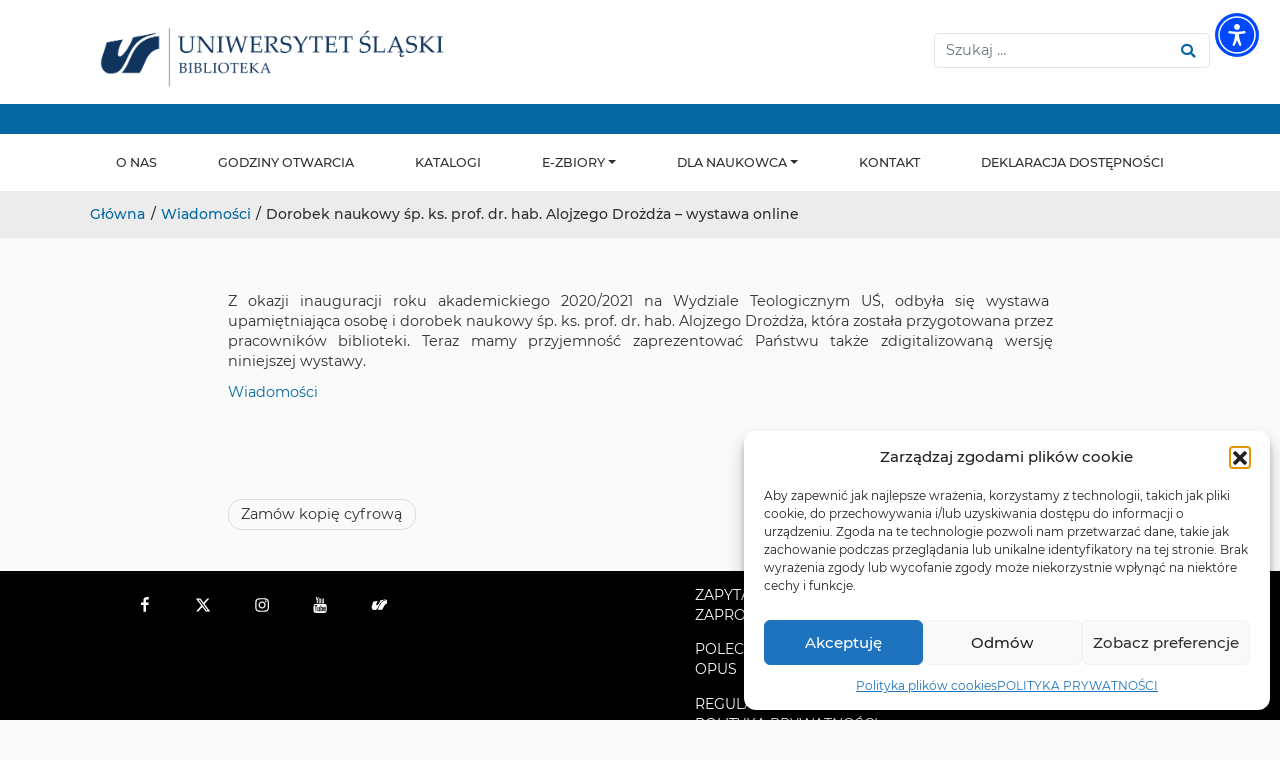

--- FILE ---
content_type: text/css; charset=utf-8
request_url: https://bt.us.edu.pl/wp-content/themes/wydzial/style.css
body_size: 6067
content:
/*
Theme Name: wydzial
Theme URI:
Author: Kris
Author URI:
Description:This theme, like WordPress, is licensed under the GPL. You can use this theme as base for your next WordPress theme project and you are allowed to remove the link at the footer or do whatever you want. Page templates includes Right-sidebar (default page template), Left-Sidebar, Full-Width, Blank with container, Blank without container Page. Other features - Currently using Bootstrap v4.0.0 , Widgetized footer area, WooCommerce ready, Compatible with Contact Form 7, Compatible with Visual Composer, Compatible with Elementor Page Builder. This theme will be an active project which we will update from time to time. Check this page regularly for the updates.
Version: 3.3.6
License: GNU General Public License v2 or later
License URI: LICENSE
Text Domain: wydzial
Requires at least: 4.7
Requires PHP: 5.2.4
Tested up to: 5.4
Tags: blog, custom-menu, featured-images, threaded-comments, translation-ready, right-sidebar, custom-background, e-commerce, theme-options, sticky-post, full-width-template
*/
/*--------------------------------------------------------------
>>> TABLE OF CONTENTS:
----------------------------------------------------------------
# Normalize
# Typography
# Elements
# Forms
# Navigation
	## Links
	## Menus
# Accessibility
# Alignments
# Clearings
# Widgets
# Content
	## Posts and pages
	## Comments
# Infinite scroll
# Media
	## Captions
	## Galleries
# Woocommerce
# Footer
--------------------------------------------------------------*/
/*--------------------------------------------------------------
# Normalize
--------------------------------------------------------------*/
body {
  margin: 0;
  -webkit-font-smoothing: auto;
  color: #303030;
  line-height: 1.42857;
  font-family: Montserrat,sans-serif;
}

article,
aside,
details,
figcaption,
figure,
footer,
header,
main,
menu,
nav,
section,
summary {
  display: block;
}
article{padding: .875em 0;}
audio,
canvas,
progress,
video {
  display: inline-block;
  vertical-align: baseline;
}

audio:not([controls]) {
  display: none;
  height: 0;
}

[hidden],
template {
  display: none;
}

a {
  background-color: transparent;
  color:#089087;
}

a:active,
a:hover {
  outline: 0;
  color:#089087;
  text-decoration: none;
}

dfn {
  font-style: italic;
}

mark {
  background: #ff0;
  color: #000;
}

small {
  font-size: 80%;
}

sub,
sup {
  font-size: 75%;
  line-height: 0;
  position: relative;
  vertical-align: baseline;
}

sup {
  top: -0.5em;
}

sub {
  bottom: -0.25em;
}

img {
  border: 0;
    vertical-align: middle;
}

svg:not(:root) {
  overflow: hidden;
}

figure {
  margin: 1em 2.5rem;
}

hr {
  box-sizing: content-box;
  height: 0;
}

button {
  overflow: visible;
}

button,
select {
  text-transform: none;
  background: #32373c;
  border-radius: 0.5em;
  color: #fff;
  padding: .5em 1em;
}

button,
html input[type="button"],
input[type="reset"],
input[type="submit"] {
  -webkit-appearance: button;
  cursor: pointer;
}

button[disabled],
html input[disabled] {
  cursor: default;
}

button::-moz-focus-inner,
input::-moz-focus-inner {
  border: 0;
  padding: 0;
}

input {
  line-height: normal;
}

input[type="checkbox"],
input[type="radio"] {
  box-sizing: border-box;
  padding: 0;
}

input[type="number"]::-webkit-inner-spin-button,
input[type="number"]::-webkit-outer-spin-button {
  height: auto;
}

input[type="search"]::-webkit-search-cancel-button,
input[type="search"]::-webkit-search-decoration {
  -webkit-appearance: none;
}

fieldset {
  border: 1px solid #c0c0c0;
  margin: 0 2px;
  padding: 0.35em 0.625em 0.75em;
}

legend {
  border: 0;
  padding: 0;
}

textarea {
  overflow: auto;
}

optgroup {
  font-weight: bold;
}

table {
  border-collapse: collapse;
  border-spacing: 0;
}

td,
th {
  padding: 0;
}
ul li{list-style:inherit;}
/*--------------------------------------------------------------
# Typography
--------------------------------------------------------------*/
h1,h2, h3, h4{
  clear: both;
  color: #24292e;
  font-weight: 600;
  margin-top: 24px;
  margin-bottom: 15px;
}
h1 {
  font-size: 32px;
  padding-bottom: 10px;
}
h2{

font-size: 20px;
font-size: 1.25rem;
}
.site-description {
clear: both;
  font-size: 1em;
  padding-bottom: 0.3em;
  line-height: 1.25;
  color:#4c4c4c;
  font-weight: 100;
}
h3 {
  font-size: 1em;
  padding-top: .475em;
  line-height: 25px;
}
h4 {font-size: 16px; line-height: 20px;}
h5 {
  font-size: 14px;
  line-height: 17.5px;
  clear: both;
  color: #24292e;
  font-weight: 600;
  margin-top: 15px;
  margin-bottom: 15px;
}
h6 {
  font-size: 1.6em;
  /*line-height: 17.5px;*/
  font-weight: 200;
}
p {margin: 11px 0 11px;}
h1.entry-title {display:none}
h1.site-title {font-size: 2em;}
h2.intro-title {
  color: #303030;
  font-size: 3.4375em;
  font-weight: 300;
  margin-top:0;
}
h2.entry-title {
  border-bottom: 1px solid #eaecef;
  font-size: 1.5rem;
}
h3.widget-title {
  font-size: 1.2rem;
}
.result-created{font-size: .75em;
    margin-top: 5px;}
/*--------------------------------------------------------------
# Elements
--------------------------------------------------------------*/
body {
  background: #fafafa;
  /* Fallback for when there is no custom background color defined. */
}

img {
  height: auto;
  /* Make sure images are scaled correctly. */
  max-width: 100%;
  /* Adhere to container width.
  display: block;*/
}

figure {
  margin: 1em 0;
  /* Extra wide images within figure tags don't overflow the content area. */
}

table {
  margin: 0 0 1.5em;
  width: 100%;
}

/*--------------------------------------------------------------
# Forms
--------------------------------------------------------------*/
/*--------------------------------------------------------------
# Navigation
--------------------------------------------------------------*/
header#masthead {
  background-color: #fff;
  /*box-shadow: 0 0.5rem 1rem rgba(0,0,0,.05), inset 0 -1px 0 rgba(0,0,0,.1);
  padding: .74rem 1rem;*/
  position: sticky;z-index: 999;left: 0;right: 0;top: 0;margin: auto;
}
.navbar-brand > a {
  color: rgba(0, 0, 0, 0.9);
  font-size: 1.1rem;
  outline: medium none;
  text-decoration: none;
  color: #fff;
  font-weight: 700;
}
.navbar-brand > a:visited, .navbar-brand > a:hover {
  text-decoration: none;
}
a.page-scroller {
  color: #333;
  font-size: 2.6rem;
  display: inline-block;
  margin-top: 2rem;
}
/*--------------------------------------------------------------
## Links
--------------------------------------------------------------*/
/*--------------------------------------------------------------
## Menus
--------------------------------------------------------------*/
#masthead nav {
  padding-left: 0;
  padding-right: 0;
}

body:not(.theme-preset-active) #masthead .navbar-nav > li > a {
  padding: 0.8rem;
  font-weight: 500;
}

body:not(.theme-preset-active) #masthead .navbar-nav > li > a:hover{	
	color: #089087;
}
body:not(.theme-preset-active) #masthead .navbar-nav > li.current_page_item > a {
  color: #089087;
}
.navbar-brand {
  height: auto;
}

.navbar-toggle .icon-bar {
  background: #000 none repeat scroll 0 0;
}

.dropdown-menu .dropdown-toggle::after {
  border-bottom: 0.3em solid transparent;
  border-left: 0.3em solid;
  border-top: 0.3em solid transparent;
}

.dropdown.menu-item-has-children .dropdown.menu-item-has-children {
    position: relative;
}

.dropdown.menu-item-has-children .dropdown.menu-item-has-children>.dropdown-menu {
    top: 0;
    left: 100%;
    margin-top: -6px;
    margin-left: -1px;
    -webkit-border-radius: 0 6px 6px 6px;
    -moz-border-radius: 0 6px 6px;
    border-radius: 0 6px 6px 6px;
}
.dropdown.menu-item-has-children .dropdown.menu-item-has-children:hover>.dropdown-menu {
    display: block;
}

.dropdown.menu-item-has-children .dropdown.menu-item-has-children>a:after {
    display: block;
    content: " ";
    float: right;
    width: 0;
    height: 0;
    border-color: transparent;
    border-style: solid;
    border-width: 5px 0 5px 5px;
    border-left-color: #ccc;
    margin-top: 5px;
    margin-right: -10px;
}

.dropdown.menu-item-has-children .dropdown.menu-item-has-children:hover>a:after {
    border-left-color: #fff;
}

.dropdown.menu-item-has-children .dropdown.menu-item-has-children.pull-left {
    float: none;
}

.dropdown.menu-item-has-children .dropdown.menu-item-has-children.pull-left>.dropdown-menu {
    left: -100%;
    margin-left: 10px;
    -webkit-border-radius: 6px 0 6px 6px;
    -moz-border-radius: 6px 0 6px 6px;
    border-radius: 6px 0 6px 6px;
}

/* Small menu. */
.menu-toggle,
.main-navigation.toggled ul {
  display: block;
}

.dropdown-item {
  line-height: 1.2;
  padding-bottom: 0.313rem;
  padding-top: 0.313rem;
}

.dropdown-menu {
  min-width: 12.500rem;
}

.dropdown .open .dropdown-menu {
  display: block;
  left: 12.250em;
  top: 0;
}

.dropdown-menu .dropdown-item {
  white-space: nowrap;
  background: transparent;
  line-height: 1.6;
}
.dropdown-menu .dropdown-item:hover {
  background: transparent;
}

@media screen and (min-width: 37.5em) {
  .menu-toggle {
    display: none;
  }
}
@media screen and (min-width: 769px) {
  .dropdown-menu li > .dropdown-menu {
    right: -9.875rem;
    top: 1.375rem;
  }
}
@media screen and (max-width: 991px) {
  .navbar-nav .dropdown-menu {
    border: medium none;
    margin-left: 1.250rem;
    padding: 0;
  }

  .dropdown-menu li a {
    padding: 0;
  }

  #masthead .navbar-nav > li > a {
    padding-bottom: 0.625rem;
    padding-top: 0.513rem;
  }

  .navbar-light .navbar-toggler {
    border: medium none;
    outline: none;
  }
}
.navbar-toggler {padding:.875em}
.site-main .comment-navigation,
.site-main .posts-navigation,
.site-main .post-navigation {
  margin: 0 0 1.5em;
  overflow: hidden;
}

.comment-navigation .nav-previous,
.posts-navigation .nav-previous,
.post-navigation .nav-previous {
  float: left;
  width: 50%;
}

.comment-navigation .nav-next,
.posts-navigation .nav-next,
.post-navigation .nav-next {
  float: right;
  text-align: right;
  width: 50%;
}
.comment-content.card-block {
  padding: 20px;
}

.navigation.post-navigation {
  padding-top: 1.875rem;
  padding-bottom: 1rem;
}

.post-navigation .nav-previous a,
.post-navigation .nav-next a {
  border: 1px solid #ddd;
  border-radius: 0.938rem;
  display: inline-block;
  padding: 0.313rem 0.875rem;
  text-decoration: none;
  color:#303030;
  text-overflow: ellipsis;
  max-width: 25ex;
  white-space: nowrap;
  overflow: hidden;
}
/* Strzalki dla postow
.post-navigation .nav-next a::after {
  content: " \2192";
}

.post-navigation .nav-previous a::before {
  content: "\2190 ";
}
*/
.post-navigation .nav-previous a:hover,
.post-navigation .nav-next a:hover {
  background: #eee none repeat scroll 0 0;
}

/*--------------------------------------------------------------
# Accessibility
--------------------------------------------------------------*/
/* Text meant only for screen readers. */
.screen-reader-text {
  clip: rect(1px, 1px, 1px, 1px);
  position: absolute !important;
  height: 1px;
  width: 1px;
  overflow: hidden;
  word-wrap: normal !important;
  /* Many screen reader and browser combinations announce broken words as they would appear visually. */
}
.screen-reader-text:focus {
  background-color: #f1f1f1;
  border-radius: 3px;
  box-shadow: 0 0 2px 2px rgba(0, 0, 0, 0.6);
  clip: auto !important;
  color: #21759b;
  display: block;
  font-size: 14px;
  font-size: 0.875rem;
  font-weight: bold;
  height: auto;
  left: 0.313rem;
  line-height: normal;
  padding: 0.938rem 1.438rem 0.875rem;
  text-decoration: none;
  top: 0.313rem;
  width: auto;
  z-index: 100000;
  /* Above WP toolbar. */
}

/* Do not show the outline on the skip link target. */
#content[tabindex="-1"]:focus {
  outline: 0;
}

/*--------------------------------------------------------------
# Alignments
--------------------------------------------------------------*/
.alignleft {
  display: inline;
  float: left;
  margin-right: 1.5em;
}

.alignright {
  display: inline;
  float: right;
  margin-left: 1.5em;
}

.aligncenter {
  clear: both;
  display: block;
  margin-left: auto;
  margin-right: auto;
}

a img.alignright {
  float: right;
  margin: 0.313rem 0 1.25rem 1.25rem;
}

a img.alignnone {
  margin: 0.313rem 1.25rem 1.25rem 0;
}

a img.alignleft {
  float: left;
  margin: 0.313rem 1.25rem 1.25rem 0;
}

a img.aligncenter {
  display: block;
  margin-left: auto;
  margin-right: auto;
}

.wp-caption.alignnone {
  margin: 0.313rem 1.25rem 1.25rem 0;
}

.wp-caption.alignleft {
  margin: 0.313rem 1.25rem 1.25rem 0;
}

.wp-caption.alignright {
  margin: 0.313rem 0 1.25rem 1.25rem;
}

/*--------------------------------------------------------------
# Clearings
--------------------------------------------------------------*/
.clear:before,
.clear:after,
.entry-content:before,
.entry-content:after,
.comment-content:before,
.comment-content:after,
.site-header:before,
.site-header:after,
.site-content:before,
.site-content:after,
.site-footer:before,
.site-footer:after {
  content: "";
  display: table;
  table-layout: fixed;
}

.clear:after,
.entry-content:after,
.comment-content:after,
.site-header:after,
.site-content:after,
.site-footer:after {
  clear: both;
}

/*--------------------------------------------------------------
# Widgets
--------------------------------------------------------------*/
.widget {
  margin: 0 0 1em;
  font-size: 0.975rem;
  /* Make sure select elements fit in widgets. */
}
.widget select {
  max-width: 100%;
}

.widget_search .search-form input[type="submit"] {
  display: none;
}

.nav > li > a:focus,
.nav > li > a:hover {
  background-color: #eee;
  text-decoration: none;
}
.half-rule {
  width: 6rem;
  margin: 2.5rem 0;
}
.widget_categories .nav-link {
  display: inline-block;
}

/*--------------------------------------------------------------
# Content
--------------------------------------------------------------*/
/*--------------------------------------------------------------
## Posts and pages
--------------------------------------------------------------*/
#content.site-content {
  padding-bottom: 2.75rem;
  /*padding-top: 4.125rem;*/
}

.sticky .entry-title::before {
  content: '\f08d';
  font-family: "Font Awesome\ 5 Free";
  font-size: 1.563rem;
  left: -2.5rem;
  position: absolute;
  top: 0.375rem;
  font-weight: 900;
}

.sticky .entry-title {
  position: relative;
}

.single .byline,
.group-blog .byline {
  display: inline;
}

.page-content,
.entry-content,
.entry-summary {
  margin: 1em 0 0;
}

.page-links {
  clear: both;
  margin: 0 0 1.5em;
}

.page-template-blank-page .entry-content,
.blank-page-with-container .entry-content {
  margin-top: 0;
}

.post.hentry {
  margin-bottom: 4rem;
}

.posted-on, .byline, .comments-link {
  color: #9a9a9a;
}

.entry-title > a {
  color: #089087;
}

/*--------------------------------------------------------------
## Comments
--------------------------------------------------------------*/
.comment-content a {
  word-wrap: break-word;
}

.bypostauthor {
  display: block;
}

.comment-body .pull-left {
  padding-right: 0.625rem;
}

.comment-list .comment {
  display: block;
}

.comment-list {
  padding-left: 0;
}

.comments-title {
  font-size: 1.125rem;
}

.comment-list .pingback {
  border-top: 1px solid rgba(0, 0, 0, 0.125);
  padding: 0.563rem 0;
}

.comment-list .pingback:first-child {
  border: medium none;
}

/*--------------------------------------------------------------
# Infinite scroll
--------------------------------------------------------------*/
/* Globally hidden elements when Infinite Scroll is supported and in use. */
.infinite-scroll .posts-navigation,
.infinite-scroll.neverending .site-footer {
  /* Theme Footer (when set to scrolling) */
  display: none;
}

/* When Infinite Scroll has reached its end we need to re-display elements that were hidden (via .neverending) before. */
.infinity-end.neverending .site-footer {
  display: block;
}

/*--------------------------------------------------------------
# Media
--------------------------------------------------------------*/
.page-content .wp-smiley,
.entry-content .wp-smiley,
.comment-content .wp-smiley {
  border: none;
  margin-bottom: 0;
  margin-top: 0;
  padding: 0;
}

/* Make sure embeds and iframes fit their containers. */
embed,
iframe,
object {
  max-width: 100%;
}

/*--------------------------------------------------------------
## Captions
--------------------------------------------------------------*/
.wp-caption {
  background: #f1f1f1 none repeat scroll 0 0;
  border: 1px solid #f0f0f0;
  max-width: 96%;
  padding: 0.313rem 0.313rem 0;
  text-align: center;
}
.wp-caption img[class*="wp-image-"] {
  border: 0 none;
  height: auto;
  margin: 0;
  max-width: 100%;
  padding: 0;
  width: auto;
}
.wp-caption .wp-caption-text {
  font-size: 0.688rem;
  line-height: 1.063rem;
  margin: 0;
  padding: 0.625rem;
}

.wp-caption-text {
  text-align: center;
}

/*--------------------------------------------------------------
## Galleries
--------------------------------------------------------------*/
.gallery {
  margin-bottom: 1.5em;
}

.gallery-item {
  display: inline-block;
  text-align: center;
  vertical-align: top;
  width: 100%;
}
.gallery-item .gallery-columns-2 {
  max-width: 50%;
}
.gallery-item .gallery-columns-3 {
  max-width: 33.33333%;
}
.gallery-item .gallery-columns-4 {
  max-width: 25%;
}
.gallery-item .gallery-columns-5 {
  max-width: 20%;
}
.gallery-item .gallery-columns-6 {
  max-width: 16.66667%;
}
.gallery-item .gallery-columns-7 {
  max-width: 14.28571%;
}
.gallery-item .gallery-columns-8 {
  max-width: 12.5%;
}
.gallery-item .gallery-columns-9 {
  max-width: 11.11111%;
}

.gallery-caption {
  display: block;
}

/*--------------------------------------------------------------
# Plugin Compatibility
--------------------------------------------------------------*/
/*--------------------------------------------------------------
## Woocommerce
--------------------------------------------------------------*/
.woocommerce-cart-form .shop_table .coupon .input-text {
  width: 8.313rem !important;
}

.variations_form .variations .value > select {
  margin-bottom: 0.625rem;
}

.woocommerce-MyAccount-content .col-1,
.woocommerce-MyAccount-content .col-2 {
  max-width: 100%;
}

/*--------------------------------------------------------------
## Elementor
--------------------------------------------------------------*/
.elementor-page article .entry-footer {
  display: none;
}

.elementor-page.page-template-fullwidth #content.site-content {
  padding-bottom: 0;
  padding-top: 0;
}

.elementor-page .entry-content {
  margin-top: 0;
}

/*--------------------------------------------------------------
## Visual Composer
--------------------------------------------------------------*/
.vc_desktop article .entry-footer {
  display: none;
}

.vc_desktop #content.site-content {
  padding-bottom: 0;
  padding-top: 0;
}

.vc_desktop .entry-content {
  margin-top: 0;
}

/*--------------------------------------------------------------
# Footer
--------------------------------------------------------------*/
footer#colophon {
 /* font-size: 85%;*/
  background-color: #fafafa;
  color: #000;
}
body:not(.theme-preset-active) footer#colophon {
  color: #000;
  background-color: #fafafa;
}
.navbar-dark .site-info {
  color: #fff;
}
.copyright {
  font-size: 0.875rem;
  margin-bottom: 0;
  text-align: center;
}

.copyright a, footer#colophon a {
  color: inherit;
}

@media screen and (max-width: 767px) {
  #masthead .navbar-nav > li > a {
    padding-bottom: 0.938rem;
    padding-top: 0.938rem;
  }
}
/*--------------------------------------------------------------
# Media Query
--------------------------------------------------------------*/
/*--------------------------------------------------------------
## Notebook
--------------------------------------------------------------*/
@media only screen and (max-width: 1280px) {
  html {
    font-size: 90%;
  }
}

@media screen and (max-width: 1199px) {
  .navbar-dark .dropdown-item {
    color: #fff;
  }
  .navbar-nav .dropdown-menu {
    background: #fff;
    box-shadow: none;
    border: none;
  }
  h1.site-title{margin-top: 5px;}
}
/*--------------------------------------------------------------
## Netbook
--------------------------------------------------------------*/
@media only screen and (max-width: 1024px) {
  html {
    font-size: 85%;
  }
  .post-navigation .nav-previous a,
  .post-navigation .nav-next a {font-size: xx-small;}
}
/*--------------------------------------------------------------
## iPad
--------------------------------------------------------------*/
@media only screen and (max-width: 992px) {
  html {
    font-size: 75%;
  }
  .site-description{display:none;}
  h1.site-title{margin-top:24px;}
}
/*--------------------------------------------------------------
## iPad
--------------------------------------------------------------*/
@media only screen and (max-width: 768px) {
  html {
    font-size: 75%;
  }
   h1.site-title{font-size:2em;}
}

/*--------------------------------------------------------------
## iPad
--------------------------------------------------------------*/
@media only screen and (max-width: 480px) {
 html {font-size: 75%;}
h1.site-title{font-size:1.3em;}
.site-branding-text {position:relative;}
.site-description{display:none;}
.wp-custom-header{display:none;}
.carousel.slide.carousel-fade{display:none;}
}
/*Moje*/
/*Footer*/
#footer-widget {padding:1em;background-color:#000;}
#social-navigation li {display: inline;}
#footer-navigation ul li a:hover{text-decoration:none;color:#089087;}
#footer-navigation ul li a {color:#fff;}
/* SVG Icons base styles */
.icon {
	display: inline-block;
	fill: currentColor;
	height: 1em;
	position: relative; /* Align more nicely with capital letters */
	top: -0.0625em;
	vertical-align: middle;
	width: 1em;
}
#social-navigation .icon {
	height: 16px;
	top: 12px;
	width: 16px;
	vertical-align: top;
	color: #fff;
}
/* Ikony spolecznosciowe podswietlenie */
#social-navigation a:hover,
#social-navigation a:focus {background-color: #089087;}
/* Ikony spolecznosciowe */
#social-navigation a {
	background-color: transparent;
	-webkit-border-radius: 40px;
	border-radius: 40px;
	color: #fff;
	display: inline-block;
	height: 40px;
	margin: 0 1em 0.5em 0;
	text-align: center;
	width: 40px;
}
/*Header*/
.wp-custom-header img{display: block;margin: 0 auto;}
.notification-bar{height: 30px;width: auto;background-color: #089087;}
.line{background-color:#0b1d5d; height:2px;}
.site-title a{color: #4c4c4c;}
.site-title a:hover{color: #4c4c4c;text-decoration:none;-webkit-transition: opacity 0.2s;transition: opacity 0.2s;}
#top-bar{background-color: #fff;padding-bottom: 10px;}
#button{
    height: calc(1.5em + .75rem + 2px);
    font-size: 1rem;
    line-height: 1.5;
    background-color:#fff;
    border: unset;
    border-radius:0 5px 5px 0;
position:absolute;
color: #089087;
border: 1px solid #e5e5e5;border-width: 1px 1px 1px 0;
}
.search-form label{margin-bottom: 0;}
#button:focus{box-shadow:none;}
#search-form{margin-right:2em;}
.search-field{border:unset;background:#fff;border-radius:5px 0 0 5px;padding-right:1em;border: 1px solid #e5e5e5;border-width: 1px 0 1px 1px;}
input:-webkit-autofill,input:-webkit-autofill:hover,input:-webkit-autofill:focus {transition: background-color 5000s ease-in-out 0s;}
.form-control:focus {opacity: 1;background-color:#fff;box-shadow:none;}
/*Translator*/
a.glink {color:#089087;text-decoration: none;font-family: Montserrat,sans-serif;font-weight: lighter;}
#cos{color: #303030;display: inline-block;font-size: 1em;margin-left: 9px;margin-right: 3px}
/*Okruszki*/
.page-title__wrapper{background-color: #ececec;;}
.breadcrumbs>li {display: inline-block;margin-left:.375em;}
.breadcrumbs {background: none;font-size: 14px;font-weight: 500;;padding: 1em 0 1em 0;}
.breadcrumbs a{color:#089087;text-decoration: none;}
.breadcrumbs strong {color: #777;}
/*Menu*/
#masthead .navbar-nav > li > a{color:#303030;font-size: .875em;font-weight: 500;}
#masthead .navbar-nav > li > a:hover{color:#089087;}
#masthead .navbar-nav > li.current_page_item > a{color:#089087;}
.bars{color:#000;font-family: Montserrat,sans-serif;}
.fa-bars{margin-right:5px;}
.site-branding .container{position: relative;}
.site-branding-text{position: absolute;left: auto;right: auto;}
@media only screen and (max-width: 991px){
#masthead .navbar-nav > li{border-bottom: 1px solid rgba(0,0,0,.08);padding: 0.8rem;}
#masthead .navbar-nav > li:first-child{border-top: 1px solid rgba(0,0,0,.08);}
#top-bar img{padding-right: 3em;}
.navbar{padding:0;}}
@media only screen and (min-width: 992px) {.navbar-expand-lg .navbar-collapse {display: block!important;background-color:#fff;}
#masthead .navbar-nav > li:hover{background-color: #edebec;}
/*Image*/
.custom-header{position: relative;}
#masthead nav {height:4em}
.site-branding-text{margin-top:1rem;}}
.site-branding .container{z-index:88;}
/*Content*/
/*Archiwum*/
.page-title{margin: 2em auto;}
#posts-grid{margin-top: 4em;}
/*POST*/
.post-thumbnail {margin: 1em auto;text-align:center;display:block;background-color: #fafafa;border-bottom: 1px solid #eee;display:none;}
.post-thumbnail img{height:auto; width:12em;margin: auto;padding-bottom: 1em;}
@media only screen and (min-width: 768px){
.posts-featured-image img{height:auto;object-fit: cover;}
#secondary{margin-top: 3em;}
#top-bar img{max-height: 6em;width: auto;}}
@media only screen and (min-width: 992px){
#posts-grid{padding: 0 2em;}
.posts-featured-image img{object-fit: cover;}}
.entry-date-published .fa-calendar-alt {padding-right: 0.55rem;}
.entry-summary{font-size:1em;}
.card-title{font-size:1.1em;font-weight: 600;}
/*Pagination POST*/
.pagination{border-radius: 0;
display: block;
font-size: .75em;
margin: 15px 0;
text-align: center;}
.pagination .page-numbers  {
border: 1px solid #e5e5e5;
margin-right: -1px;
padding: 6px 12px;
color: #089087;
}
@media only screen and (max-width: 320px){
.pagination .page-numbers {padding: 6px 8px;}}
.pagination .page-numbers:hover{background-color: #06544f;color: #fff;text-decoration: none;}
.pagination .nav-links span{background-color: #089087;color: #fff;}
.card {
  margin: 20px;
  background-color: #fff;
  border-radius: 5px;
  box-shadow: 0 3px 5px rgba(0, 0, 0, 0.1);
  border-radius: 5px;
  -webkit-transition: all 0.6s cubic-bezier(0.165, 0.84, 0.44, 1);
  transition: all 0.6s cubic-bezier(0.165, 0.84, 0.44, 1);
   position: static;
}
#posts-grid .card{padding-right: 0;padding-left: 0;}
.card::after {
  content: "";
  border-radius: 5px;
  position: absolute;
  z-index: -1;
  top: 0;
  left: 0;
  box-shadow: 0 5px 15px rgba(0, 0, 0, 0.3);
  opacity: 0;
  -webkit-transition: all 0.6s cubic-bezier(0.165, 0.84, 0.44, 1);
  transition: all 0.6s cubic-bezier(0.165, 0.84, 0.44, 1);
}
.card:hover {-webkit-transform: scale(1.1, 1.1); transform: scale(1.1, 1.1);}
.card:hover::after {opacity: 1;}
/*Sidebar*/
.sidebar {background-color: #fff; box-shadow: 0 0 20px rgb(0 0 0 / 16%); border-radius: 10px;padding: 20px 0 20px 0;text-align: center;}
.wpgdprc-consents-settings-link{background: #32373c;
border-radius: 2em;
color: #fff;
font-size: .8em;
padding: .5em 1em;}

--- FILE ---
content_type: text/css; charset=utf-8
request_url: https://bt.us.edu.pl/wp-content/themes/wydzial/font.css
body_size: -283
content:
/* montserrat-regular - latin-ext */
@font-face {
  font-family: 'Montserrat';
  font-style: normal;
  font-weight: 400;
  src: url('../../font/Montserrat/montserrat-v15-latin-ext-regular.eot'); /* IE9 Compat Modes */
  src: local(''),
       url('../../font/Montserrat/montserrat-v15-latin-ext-regular.eot?#iefix') format('embedded-opentype'), /* IE6-IE8 */
       url('../../font/Montserrat/montserrat-v15-latin-ext-regular.woff2') format('woff2'), /* Super Modern Browsers */
       url('../../font/Montserrat/montserrat-v15-latin-ext-regular.woff') format('woff'), /* Modern Browsers */
       url('../../font/Montserrat/montserrat-v15-latin-ext-regular.ttf') format('truetype'), /* Safari, Android, iOS */
       url('../../font/Montserrat/montserrat-v15-latin-ext-regular.svg#Montserrat') format('svg'); /* Legacy iOS */
       font-display: swap;
}
/* montserrat-500 - latin-ext */
@font-face {
  font-family: 'Montserrat';
  font-style: normal;
  font-weight: 500;
  src: url('../../font/Montserrat/montserrat-v15-latin-ext-500.eot'); /* IE9 Compat Modes */
  src: local(''),
       url('../../font/Montserrat/montserrat-v15-latin-ext-500.eot?#iefix') format('embedded-opentype'), /* IE6-IE8 */
       url('../../font/Montserrat/montserrat-v15-latin-ext-500.woff2') format('woff2'), /* Super Modern Browsers */
       url('../../font/Montserrat/montserrat-v15-latin-ext-500.woff') format('woff'), /* Modern Browsers */
       url('../../font/Montserrat/montserrat-v15-latin-ext-500.ttf') format('truetype'), /* Safari, Android, iOS */
       url('../../font/Montserrat/montserrat-v15-latin-ext-500.svg#Montserrat') format('svg'); /* Legacy iOS */
       font-display: swap;
}
/* montserrat-600 - latin-ext */
@font-face {
  font-family: 'Montserrat';
  font-style: normal;
  font-weight: 600;
  src: url('../../font/Montserrat/montserrat-v15-latin-ext-600.eot'); /* IE9 Compat Modes */
  src: local(''),
       url('../../font/Montserrat/montserrat-v15-latin-ext-600.eot?#iefix') format('embedded-opentype'), /* IE6-IE8 */
       url('../../font/Montserrat/montserrat-v15-latin-ext-600.woff2') format('woff2'), /* Super Modern Browsers */
       url('../../font/Montserrat/montserrat-v15-latin-ext-600.woff') format('woff'), /* Modern Browsers */
       url('../../font/Montserrat/montserrat-v15-latin-ext-600.ttf') format('truetype'), /* Safari, Android, iOS */
       url('../../font/Montserrat/montserrat-v15-latin-ext-600.svg#Montserrat') format('svg'); /* Legacy iOS */
       font-display: swap;
}
/* montserrat-700 - latin-ext */
@font-face {
  font-family: 'Montserrat';
  font-style: normal;
  font-weight: 700;
  src: url('../../font/Montserrat/montserrat-v18-latin-ext-700.eot'); /* IE9 Compat Modes */
  src: local(''),
       url('../../font/Montserrat/montserrat-v18-latin-ext-700.eot?#iefix') format('embedded-opentype'), /* IE6-IE8 */
       url('../../font/Montserrat/montserrat-v18-latin-ext-700.woff2') format('woff2'), /* Super Modern Browsers */
       url('../../font/Montserrat/montserrat-v18-latin-ext-700.woff') format('woff'), /* Modern Browsers */
       url('../../font/Montserrat/montserrat-v18-latin-ext-700.ttf') format('truetype'), /* Safari, Android, iOS */
       url('../../font/Montserrat/montserrat-v18-latin-ext-700.svg#Montserrat') format('svg'); /* Legacy iOS */
       font-display: swap;
}

--- FILE ---
content_type: text/css; charset=utf-8
request_url: https://bt.us.edu.pl/wp-content/themes/wydzial_bt/style.css
body_size: 101
content:
/*
Theme Name: wydzial_bt
Theme URI:
Author: Kris
Author URI:
Template: wydzial
Description:This theme, like WordPress, is licensed under the GPL. You can use this theme as base for your next WordPress theme project and you are allowed to remove the link at the footer or do whatever you want.
Version: 3.3.6
License: GNU General Public License v2 or later
License URI: LICENSE
Text Domain: wydzial-bt
Requires at least: 4.7
Requires PHP: 5.2.4
Tested up to: 5.4
Tags: blog, custom-menu, featured-images, threaded-comments, translation-ready, right-sidebar, custom-background, e-commerce, theme-options, sticky-post, full-width-template
*/
@import url("../wydzial/style.css");
a {color:#0668a2;}
a:active,
a:hover {
  outline: 0;
  color:#0668a2;
}
body:not(.theme-preset-active) #masthead .navbar-nav > li > a:hover{
color: #0668a2;
}
body:not(.theme-preset-active) #masthead .navbar-nav > li.current_page_item > a {
color: #0668a2;
}
.entry-title > a {
color: #0668a2;
}
#footer-navigation ul li a:hover{text-decoration:none;color:#0668a2;}
#social-navigation a:hover,
#social-navigation a:focus {background-color: #0668a2;}
.notification-bar{height: 30px;width: auto;background-color: #0668a2;}
#button{color: #0668a2;}
a.glink {color:#0668a2;text-decoration: none;font-family: Montserrat,sans-serif;font-weight: lighter;}
.breadcrumbs a{color:#0668a2;text-decoration: none;}
#masthead .navbar-nav > li > a:hover{color:#0668a2;}
#masthead .navbar-nav > li.current_page_item > a{color:#0668a2;}
.pagination .page-numbers  {color: #0668a2;}
.pagination .page-numbers:hover{background-color: #109aec;}
.pagination .nav-links span{background-color: #0668a2;}
.line{background-color:#0668a2; height:2px;}
.card-title{color:#0668a2;}
.dropdown-menu .dropdown-item:hover {background: #0668a2;}

--- FILE ---
content_type: application/javascript
request_url: https://cdn.userway.org/widgetapp/2024-09-09-09-41-58/widget_app_1725874918757.js
body_size: 75375
content:
!function(e){function t(e){return"[object Array]"===Object.prototype.toString.call(e)}function i(){for(var e=0;e<E.length;e++)E[e][0](E[e][1]);E=[],w=!1}function n(e,t){E.push([e,t]),w||(w=!0,x(i,0))}function r(e,t){function i(e){s(t,e)}function n(e){l(t,e)}try{e(i,n)}catch(e){n(e)}}function o(e){var t=e.owner,i=t.state_,n=t.data_,r=e[i],o=e.then;if("function"==typeof r){i=b;try{n=r(n)}catch(e){l(o,e)}}a(o,n)||(i===b&&s(o,n),i===h&&l(o,n))}function a(e,t){var i;try{if(e===t)throw new TypeError("A promises callback cannot return that same promise.");if(t&&("function"==typeof t||"object"==typeof t)){var n=t.then;if("function"==typeof n)return n.call(t,function(n){i||(i=!0,t!==n?s(e,n):u(e,n))},function(t){i||(i=!0,l(e,t))}),!0}}catch(t){return i||l(e,t),!0}return!1}function s(e,t){e!==t&&a(e,t)||u(e,t)}function u(e,t){e.state_===m&&(e.state_=_,e.data_=t,n(c,e))}function l(e,t){e.state_===m&&(e.state_=_,e.data_=t,n(p,e))}function d(e){var t=e.then_;e.then_=void 0;for(var i=0;i<t.length;i++)o(t[i])}function c(e){e.state_=b,d(e)}function p(e){e.state_=h,d(e)}function y(e){if("function"!=typeof e)throw new TypeError("Promise constructor takes a function argument");if(this instanceof y==!1)throw new TypeError("Failed to construct 'Promise': Please use the 'new' operator, this object constructor cannot be called as a function.");this.then_=[],r(e,this)}var f=e.Promise,g=f&&"resolve"in f&&"reject"in f&&"all"in f&&function(){var e;return new f(function(t){e=t}),"function"==typeof e}();"undefined"!=typeof exports&&exports?(exports.Promise=g?f:y,exports.Polyfill=y):"function"==typeof define&&define.amd?define("uw_widget_components/promisePolyfil",function(){return g?f:y}):g||(e.Promise=y);var w,m="pending",_="sealed",b="fulfilled",h="rejected",v=function(){},x="undefined"!=typeof setImmediate?setImmediate:setTimeout,E=[];y.prototype={constructor:y,state_:m,then_:null,data_:void 0,then:function(e,t){var i={owner:this,then:new this.constructor(v),fulfilled:e,rejected:t};return this.state_===b||this.state_===h?n(o,i):this.then_.push(i),i.then},catch:function(e){return this.then(null,e)}},y.all=function(e){var i=this;if(!t(e))throw new TypeError("You must pass an array to Promise.all().");return new i(function(t,i){for(var n,r=[],o=0,a=0;a<e.length;a++)n=e[a],n&&"function"==typeof n.then?n.then(function(e){return o++,function(i){r[e]=i,--o||t(r)}}(a),i):r[a]=n;o||t(r)})},y.resolve=function(e){var t=this;return e&&"object"==typeof e&&e.constructor===t?e:new t(function(t){t(e)})},y.reject=function(e){return new this(function(t,i){i(e)})}}("undefined"!=typeof window?window:"undefined"!=typeof global?global:"undefined"!=typeof self?self:this),function(){Math.imul||(Math.imul=function(e,t){var i=e>>>16&65535,n=65535&e,r=t>>>16&65535,o=65535&t;return n*o+(i*o+n*r<<16>>>0)|0}),Array.prototype.find=Array.prototype.find||function(e){if(null===this)throw new TypeError("Array.prototype.find called on null or undefined");if("function"!=typeof e)throw new TypeError("callback must be a function");for(var t=Object(this),i=t.length>>>0,n=arguments[1],r=0;r<i;r++){var o=t[r];if(e.call(n,o,r,t))return o}}}(),function(){function e(e,t){if(null==window[i].ContextHolder.lib[e])window[i].ContextHolder.lib[e]=null!=t?t:{name:e};else if(null!=t)return;return window[i].ContextHolder.lib[e]}function t(t){return null!=window[i].ContextHolder.lib[t]?window[i].ContextHolder.lib[t]:e(t,null)}var i="UserWayWidgetApp";if("object"!=typeof window[i]||!window[i].initialized){var n=!!window[i]&&window[i].lazyLoaded;window[i]={addLib:e,getLib:t,ContextHolder:{lib:{}},initialized:!0,lazyLoaded:n}}}();var __assign=this&&this.__assign||function(){return __assign=Object.assign||function(e){for(var t,i=1,n=arguments.length;i<n;i++){t=arguments[i];for(var r in t)Object.prototype.hasOwnProperty.call(t,r)&&(e[r]=t[r])}return e},__assign.apply(this,arguments)},__read=this&&this.__read||function(e,t){var i="function"==typeof Symbol&&e[Symbol.iterator];if(!i)return e;var n,r,o=i.call(e),a=[];try{for(;(void 0===t||t-- >0)&&!(n=o.next()).done;)a.push(n.value)}catch(e){r={error:e}}finally{try{n&&!n.done&&(i=o.return)&&i.call(o)}finally{if(r)throw r.error}}return a},__spreadArray=this&&this.__spreadArray||function(e,t,i){if(i||2===arguments.length)for(var n,r=0,o=t.length;r<o;r++)!n&&r in t||(n||(n=Array.prototype.slice.call(t,0,r)),n[r]=t[r]);return e.concat(n||Array.prototype.slice.call(t))},__values=this&&this.__values||function(e){var t="function"==typeof Symbol&&Symbol.iterator,i=t&&e[t],n=0;if(i)return i.call(e);if(e&&"number"==typeof e.length)return{next:function(){return e&&n>=e.length&&(e=void 0),{value:e&&e[n++],done:!e}}};throw new TypeError(t?"Object is not iterable.":"Symbol.iterator is not defined.")};!function(){function e(){}function t(e,t){void 0===t&&(t=0),e=""+(e||"");for(var i=3735928559^t,n=1103547991^t,r=0,o=void 0;r<e.length;r++)o=e.charCodeAt(r),i=Math.imul(i^o,2654435761),n=Math.imul(n^o,1597334677);return i=Math.imul(i^i>>>16,2246822507)^Math.imul(n^n>>>13,3266489909),4294967296*(2097151&(n=Math.imul(n^n>>>16,2246822507)^Math.imul(i^i>>>13,3266489909)))+(i>>>0)}function n(e){var i={s:"src",h:"href"},n=e.innerText?t(e.innerText):"";return Object.keys(i).reduce(function(n,r){var o=i[r],a=e.getAttribute?e.getAttribute(o):"";return e.hasAttribute&&e.hasAttribute(o)&&""!==a?n+";"+r+":"+t(a):n},"|"+n)}function r(e){W(function(e){if(this.head){var t=this.createElement("style");t.innerHTML=e;try{this.head.appendChild(t)}catch(e){}}},arguments)}function o(e,t){var i=document.createElement("div");i.innerHTML=e,i.classList.add("uw-page-structure-modal"),i.setAttribute("data-uw-feature-ignore","true"),i.id="uwPageStructureModal",t.isMobile&&i.firstChild&&i.firstChild.classList.add("uw-ps-mobile");var n=document.querySelector(".uw-s10-reading-guide");n&&n.parentElement&&n.parentElement.insertBefore(i,n)}function a(e,t,i,n){n?e.settings[t].value[n]=i:"object"==typeof e.settings[t]?e.settings[t].value=i:e.settings[t]=i,e.supportsLocalStorage?window.localStorage.setItem(t,i):d(t,i)}function s(){return"uw"+(~~(1e8*Math.random())).toString(16)}function u(){try{return"localStorage"in window&&null!==window.localStorage&&-1!==window.localStorage.setItem.toString().indexOf("[native code]")}catch(e){return!1}}function l(e){var t=null;try{t=document.cookie.match(new RegExp("(?:^|; )"+e.replace(/([\.$?*|{}\(\)\[\]\\\/\+^])/g,"\\$1")+"=([^;]*)"))}catch(e){}return t?decodeURIComponent(t[1]):void 0}function d(e,t,i){i=i||{};var n=i.expires;if("number"==typeof n&&n){var r=new Date;r.setTime(r.getTime()+1e3*n),n=i.expires=r}n&&n.toUTCString&&(i.expires=n.toUTCString()),t=encodeURIComponent(t);var o=e+"="+t;for(var a in i)if(i.hasOwnProperty(a)){o+="; "+a;var s=i[a];!0!==s&&(o+="="+s)}document.cookie=o}function c(e,t){for(var i=0;i<t.length;i++)for(var n=0;n<e.length;n++)if(t[i].match(new RegExp("^"+e[n]+"$")))return!0;return!1}function p(e,t,i){return 1-(.299*e+.587*t+.114*i)/255<.5}function y(){return-1!=(navigator.userAgent.indexOf("Opera")||navigator.userAgent.indexOf("OPR"))?"opera":-1!=navigator.userAgent.indexOf("Edge")?"edge":-1!=navigator.userAgent.indexOf("Chrome")?"chrome":-1!=navigator.userAgent.indexOf("Safari")?"safari":-1!=navigator.userAgent.indexOf("Firefox")?"firefox":-1!=navigator.userAgent.indexOf("MSIE")||document.documentMode?"ie":"unknown"}function f(){var e=navigator.userAgent||navigator.vendor,t=/(android|bb\d+|meego).+mobile|avantgo|bada\/|blackberry|blazer|compal|elaine|fennec|hiptop|iemobile|ip(hone|od)|iris|kindle|lge |maemo|midp|mmp|mobile.+firefox|netfront|opera m(ob|in)i|palm( os)?|phone|p(ixi|re)\/|plucker|pocket|psp|series(4|6)0|symbian|treo|up\.(browser|link)|vodafone|wap|windows ce|xda|xiino|android|ipad|playbook|silk/i,i=/1207|6310|6590|3gso|4thp|50[1-6]i|770s|802s|a wa|abac|ac(er|oo|s-)|ai(ko|rn)|al(av|ca|co)|amoi|an(ex|ny|yw)|aptu|ar(ch|go)|as(te|us)|attw|au(di|-m|r |s )|avan|be(ck|ll|nq)|bi(lb|rd)|bl(ac|az)|br(e|v)w|bumb|bw-(n|u)|c55\/|capi|ccwa|cdm-|cell|chtm|cldc|cmd-|co(mp|nd)|craw|da(it|ll|ng)|dbte|dc-s|devi|dica|dmob|do(c|p)o|ds(12|-d)|el(49|ai)|em(l2|ul)|er(ic|k0)|esl8|ez([4-7]0|os|wa|ze)|fetc|fly(-|_)|g1 u|g560|gene|gf-5|g-mo|go(\.w|od)|gr(ad|un)|haie|hcit|hd-(m|p|t)|hei-|hi(pt|ta)|hp( i|ip)|hs-c|ht(c(-| |_|a|g|p|s|t)|tp)|hu(aw|tc)|i-(20|go|ma)|i230|iac( |-|\/)|ibro|idea|ig01|ikom|im1k|inno|ipaq|iris|ja(t|v)a|jbro|jemu|jigs|kddi|keji|kgt( |\/)|klon|kpt |kwc-|kyo(c|k)|le(no|xi)|lg( g|\/(k|l|u)|50|54|-[a-w])|libw|lynx|m1-w|m3ga|m50\/|ma(te|ui|xo)|mc(01|21|ca)|m-cr|me(rc|ri)|mi(o8|oa|ts)|mmef|mo(01|02|bi|de|do|t(-| |o|v)|zz)|mt(50|p1|v )|mwbp|mywa|n10[0-2]|n20[2-3]|n30(0|2)|n50(0|2|5)|n7(0(0|1)|10)|ne((c|m)-|on|tf|wf|wg|wt)|nok(6|i)|nzph|o2im|op(ti|wv)|oran|owg1|p800|pan(a|d|t)|pdxg|pg(13|-([1-8]|c))|phil|pire|pl(ay|uc)|pn-2|po(ck|rt|se)|prox|psio|pt-g|qa-a|qc(07|12|21|32|60|-[2-7]|i-)|qtek|r380|r600|raks|rim9|ro(ve|zo)|s55\/|sa(ge|ma|mm|ms|ny|va)|sc(01|h-|oo|p-)|sdk\/|se(c(-|0|1)|47|mc|nd|ri)|sgh-|shar|sie(-|m)|sk-0|sl(45|id)|sm(al|ar|b3|it|t5)|so(ft|ny)|sp(01|h-|v-|v )|sy(01|mb)|t2(18|50)|t6(00|10|18)|ta(gt|lk)|tcl-|tdg-|tel(i|m)|tim-|t-mo|to(pl|sh)|ts(70|m-|m3|m5)|tx-9|up(\.b|g1|si)|utst|v400|v750|veri|vi(rg|te)|vk(40|5[0-3]|-v)|vm40|voda|vulc|vx(52|53|60|61|70|80|81|83|85|98)|w3c(-| )|webc|whit|wi(g |nc|nw)|wmlb|wonu|x700|yas-|your|zeto|zte-/i;return t.test(e)||i.test(e.substring(0,4))||"ontouchstart"in document.documentElement}function g(){return document.location.href}function w(e,t){void 0===t&&(t=[]);var i=t.length?t:["userway"];e.isUserWay=!0,R.next(e),i.forEach(function(t){var i=window.frames[t];if(!i||"function"!=typeof i.postMessage)try{i=document.querySelector("iframe[name="+t+"]"),i=i?i.contentWindow:null}catch(e){}i&&i.postMessage(e,"*")})}function m(e){return-1===["#text","#comment"].indexOf(e.nodeName)}function _(e){return"none"===window.getComputedStyle(e).display}function b(e){if(!m(e))return!1;var t=e.getAttribute("aria-hidden"),i=e.getAttribute("hidden");return _(e)||"true"===t||i||""===i}function h(e){if(void 0!==e.checked)return e.checked;var t=e.getAttribute("aria-checked")||"";return t?t="true"===t.toLowerCase():null}function v(e){var t=e.getAttribute("required"),i=e.getAttribute("aria-required")||"";return null!=t||"true"===i.toLowerCase()}function x(e,t,i){if(Array.isArray(t)&&0!==t.length)try{i.push(e(t[0])),x(e,t.slice(1),i)}catch(n){return x(e,t.slice(1),i)}return i}function E(e){if(e.hasAttribute(P))return!0;for(var t=e.parentElement,i=!1;t&&"BODY"!==t.tagName.toUpperCase();){if(t.hasAttribute(P)){i=!0;break}t=t.parentElement}return i}function S(e){return[].slice.call(e.getElementsByTagName("iframe"))}function A(){var e=[],t=function(i){var n,r;try{for(var o=__values(i),a=o.next();!a.done;a=o.next()){var s=a.value;e.push(s);var u=[];try{u=S(s.contentWindow.document)}catch(e){}u.length&&t(u)}}catch(e){n={error:e}}finally{try{a&&!a.done&&(r=o.return)&&r.call(o)}finally{if(n)throw n.error}}};t(S(document));var i=e.filter(function(e){return-1===["userway_iframe_aria_editor","uwif"].indexOf(e.className)&&!E(e)});return x(function(e){return e.contentWindow.document},i,[])}function L(e,t){return new Promise(function(i,n){W(function(){if(this.getElementById(e))return!1;var r=this.head,o=this.createElement("link");o.type="text/css",o.rel="stylesheet",o.id=e,o.href=t,o.onload=function(){return i()},o.onerror=function(e){return n(e)},r.appendChild(o)})})}function T(e,t,i,n){var r=void 0,o=document.body||document.head;r=document.createElement("script"),r.onload=function(){t&&t()},r.src=e,i&&i.charset&&(r.charset=i.charset),i&&i.id&&(r.id=i.id),n&&(r.crossOrigin="anonymous",r.integrity=n),o.appendChild(r)}function k(e,t,i){e.scrollIntoView({block:"start",behavior:"auto"}),t&&i>0&&setTimeout(function(){var n=e.getBoundingClientRect();(n.top<0||n.top>=(window.innerHeight||document.documentElement.clientHeight))&&k(e,t,i-1)},t)}function W(e,t){var i=A();[document].concat(i).forEach(function(i){e.apply(i,t)})}function O(e){var t=window.location.origin;try{var i=new URL(e);if(!["http:","https:"].includes(i.protocol))return!1;return/^(https:\/\/)(?:qa\.|api\.qa\.|cdn\.dev\.|cdn\.qa\.|cdn77\.api\.qa\.|manage\.qa\.|api\.|cdn\.|cdn77\.api\.|manage\.|)?userway\.(org|dev)(\/api\/|\/)?/.test(i.origin)||i.origin===t}catch(e){return!1}}function I(e){var t=document.createElement("a");t.href=e,t.target="_blank",t.rel="noopener noreferrer",document.body.appendChild(t),t.click(),document.body.removeChild(t)}function U(e){function t(e,t){window.URL=window.URL||window.webkitURL;var i=document.createElement("a"),n=new Blob([e]),r=window.URL.createObjectURL(n);i.href=r,i.download=t,i.click(),window.URL.revokeObjectURL(r)}if(O(e)){var i=function(e){return e.replace(/[^a-zA-Z0-9_.-]/g,"_")}(e.substring(e.lastIndexOf("/")+1));i.endsWith(".pdf")&&function(e,t,i){var n=new XMLHttpRequest;n.open("get",e,!0),i.responseType&&(n.responseType=i.responseType),n.onreadystatechange=function(){4===n.readyState&&200===n.status&&t(n)},n.send()}(e,function(e){t(e.response,i)},{responseType:"blob"})}}function N(e){var t,i=function(e){return e&&"input"===e.tagName.toLowerCase()&&e.hasAttribute("matinput")};return{materialInputLabelContainer:i(null===e||void 0===e?void 0:e.previousElementSibling)&&e,materialInputLabelContainerDescendants:i(null===(t=null===e||void 0===e?void 0:e.parentElement)||void 0===t?void 0:t.previousElementSibling)&&e.parentElement.querySelectorAll("*")}}var C="https://cdn.userway.org/",M=window.UserWayWidgetApp.addLib("util"),P="data-uw-iframe-ignore",R=window.UserWayWidgetApp.getLib("message-stream"),F=UserWayWidgetApp.getLib("inlineStyling");M.firedEvents={},M.LIFE_CYCLE_EVENT={INIT:"userway:init_completed",RENDER:"userway:render_completed",REMEDIATION:"userway:remediation_completed",FEATURE_ENABLED_BASE:"userway:feature_enabled_",FEATURE_DISABLED_BASE:"userway:feature_disabled_",REMEDIATION_IMAGE_ALT_FINISHED:"userway:remediation_image_alt_finished",REMEDIATION_CSR_LOADED:"userway:remediation_csr_loaded"},M.PROCESSING_EVENT={REMEDIATION_FORCE_RERUN:"userway:remediation_force_rerun"},M.DELAYS={SHORT:100,MEDIUM:500,LONG:1e3};var D=["STYLE","SCRIPT","NOSCRIPT","TEMPLATE"];M.logger=function(){return["log","error","warn","info","debug","trace"].reduce(function(e,t){var i;return __assign(__assign({},e),(i={},i[t]=function(){},i))},{})}(),M.supportsPassive=!1;try{var H=Object.defineProperty({},"passive",{get:function(){M.supportsPassive=!0}});window.addEventListener("testPassive",null,H),window.removeEventListener("testPassive",null,H)}catch(e){}M.init=e,M.isSafari=/^((?!chrome|android).)*safari/i.test(navigator.userAgent),M.iOSMobile=/(iphone|ipod|ipad).* os /.test(navigator.userAgent.toLowerCase()),M.isChromeExtensionEnv=function(){return"object"==typeof chrome&&"object"==typeof chrome.extension},M.request=function(e){return new Promise(function(t,i){"string"!=typeof e.url&&i({});var n=new XMLHttpRequest,r="string"==typeof e.method&&-1!==["GET","HEAD","POST","PUT","DELETE","CONNECT","OPTIONS","TRACE","PATCH"].indexOf(e.method.toUpperCase())?e.method.toUpperCase():"GET";e.body&&"GET"===r&&Object.keys(e.body).forEach(function(t,i){e.url=0===i?e.url+"?"+t+"="+e.body[t]:e.url+"&"+t+"="+e.body[t]}),n.open(r,e.url),"object"==typeof e.header&&Object.keys(e.header).forEach(function(t){n.setRequestHeader(t,e.header[t])}),n.onload=function(){200===n.status?t(n):i(n)},n.onerror=function(){i(n)},n.onabort=function(){i(n)},n.send(e.body?JSON.stringify(e.body):null)})},M.customTrim=function(e){return e?e=e.trim().replace(/(\n|\r\n)/g,"").replace(/\s+/g," ").replace(/\u200B/g,""):""},M.customTextContent=function(e,t){void 0===t&&(t=3);var i=function(e,t){if(t<1)return"";var n=e.childElementCount,r="";return n||(r+=e.textContent),!r&&e.length&&(r+=e.nodeValue),n&&e.childNodes.length&&(r+=__spreadArray([],__read(e.childNodes),!1).map(function(e){return i(e,t-1)}).join(" ")),r};return i(e,t)},M.execJs=function(e,t){if("string"==typeof e)return new Promise(function(i,n){var r=document.createElement("script");t&&(r.crossOrigin="anonymous",r.integrity=t),(document.body||document.head).appendChild(r),r.onload=function(){i(r)},r.onerror=function(){n(r)},r.src=e})},M.xpath=function e(t,i){if(void 0===i&&(i=!1),t===document.documentElement)return"/HTML";if(t===document.body)return"/HTML/BODY";if(t===document.head)return"/HTML/HEAD";for(var r=0,o=t.parentNode?t.parentNode.childNodes:[],a=t,s=0;a&&a.tagName;)a=a.parentNode,s++;for(var u=0;u<o.length;u++){var l=o[u];if(l===t)return e(t.parentNode,!0)+"/"+t.tagName+"["+(r+1)+"]"+(i?"":n(t));1===l.nodeType&&l.tagName===t.tagName&&r++,l.nodeType===Node.TEXT_NODE&&t.nodeType===Node.TEXT_NODE&&r++}},M.visible=function(e){if(null!==e.offsetParent)return!0;var t=window.getComputedStyle(e);return"fixed"===t.position&&"none"!==t.display},M.hashString=t,M.addStyleString=r,M.addStylesheet=function(){for(var e=[],t=0;t<arguments.length;t++)e[t]=arguments[t];return new Promise(function(t,i){W(function(e){var n=document.createElement("link");document.head.appendChild(n),n.onload=function(){t(n)},n.onerror=function(){i(n)},n.href=e,n.type="text/css",n.rel="stylesheet"},e)})},M.addPageStructureModal=o,M.setProperty=a,M.removeProperty=function(e,t){delete e.settings[t],e.supportsLocalStorage&&window.localStorage.removeItem(t)},M.getProperty=function(e,t){void 0===t&&(t=!0);var i=window.localStorage.getItem(e);try{return i&&"undefined"!==i?t?JSON.parse(i):i:null}catch(e){return M.logger.error(e),i}},M.generateRandomId=s,M.supportsLocalStorage=u,M.getCookie=l,M.setCookie=d,M.someInArray=c,M.colourIsLight=p,M.detectBrowser=y,M.isMobile=f,M.isLightHouse=function(){return navigator.userAgent.match(/lighthouse/i)},M.getHref=g,M.postMessage=w,M.postMessageWithNotification=function(e,t,i){var n=function(e){var o=e.data||{};o.isUserWay&&o.action===t&&(r(),i(o),window.removeEventListener("message",n))},r=function(e,t){void 0===t&&(t=10);var i=!1,r=1,o=function(a){return void 0===a&&(a=1e3),setTimeout(function(){e(),r+=1,i||(r<t?o(a):window.removeEventListener("message",n))},a)};e();var a=o();return{stop:function(){i=!0,window.clearTimeout(a)}}}(function(){return w(e)}).stop;window.addEventListener("message",n)},M.assertPostMessageOriginAllowed=function(e){return!!e&&(0===C.indexOf(e)||e===window.location.origin)},M.registerPostMessageListener=function(e){var t=function(t){var i=t.origin.replace("localhost","127.0.0.1");M.assertPostMessageOriginAllowed(i)&&e(t)};return window.addEventListener("message",t),function(){window.removeEventListener("message",t)}},M.isElementNode=m,M.isHideFromReaders=b,M.isChecked=h,M.isRequiredElement=v,M.mergeObjects=function(e){return e.reduce(function(e,t){return Object.keys(t).forEach(function(i){e[i]=t[i]}),e},{})},M.instantiateTreeWalker=function(e){function t(){return NodeFilter.FILTER_ACCEPT}var i,n=e.root,r=e.context,o=e.nodeFilter,a=void 0===o?NodeFilter.SHOW_TEXT:o;if(null==r&&(r=document),/Trident\/|MSIE/.test(navigator.userAgent)){var s=t;s.acceptNode=t,i=r.createTreeWalker(n,a,s,!1)}else i=r.createTreeWalker(n,a,null);return i},M.getIframes=A,M.hasTextContent=function(e){var t=M.customTrim(e.textContent);if(t&&t.length){var i=e.parentNode;if(i&&-1===D.indexOf(i.nodeName.toUpperCase()))return!0}return!1},M.addUwStylesheetMetropolisFont=function(e){return L("uw-stylesheet-metro",M.isChromeExtensionEnv()?chrome.extension.getURL("metropolis.css"):e.cdn+"widgetapp/bundles/metropolis/metropolis.css")},M.addUwStylesheetUDFFont=function(e){return L("uw-stylesheet-udf",e.cdn+"widgetapp/bundles/udf/udf.css")},M.loadDeferredJs=function(e,t,i,n,r){function o(){a=!0,t()}var a=!1;try{"function"==typeof define&&define.amd?(window.curl&&(e+="?"),T(e,o,n,r)):T(e,o,n,r)}catch(e){i(e)}setTimeout(function(){a||i("Timeout to load script after 3 sec.")},3e3)},M.scrollToElementWithOffset=function(e,t,i){void 0===t&&(t=null),void 0===i&&(i=10),e.classList.contains("screen-reader-text")||k(e,t,i)},M.scrollToElement=k,M.findLabelForControlElement=function(e){function t(e){return e?"LABEL"===e.tagName?e:t(e.parentNode):null}var i,n,r=t(e.parentNode),o="";if(r){try{for(var a=__values(r.childNodes),s=a.next();!s.done;s=a.next()){var u=s.value;u.nodeType===Node.TEXT_NODE&&(o+=u.textContent)}}catch(e){i={error:e}}finally{try{s&&!s.done&&(n=a.return)&&n.call(a)}finally{if(i)throw i.error}}if(o.trim())return o.trim()}if(e.getAttribute("aria-label"))return e.getAttribute("aria-label");if(e.getAttribute("aria-labelledby"))return M.getLabelledByElements(e.getAttribute("aria-labelledby"));if(e.id){var l=function(e){for(var t=document.querySelectorAll("LABEL"),i=0;i<t.length;i++)if(t[i].htmlFor===e)return t[i];return null}(e.id);if(l)return M.composeElementTextRepresentation(l,"")}return e.getAttribute("title")?e.getAttribute("title"):M.composeElementTextRepresentation(e,"")||""},M.getLabelledByElements=function(e){for(var t=e.split(" "),i="",n=0;n<t.length;n++){var r=document.getElementById(t[n]);r&&(i=" "+M.composeElementTextRepresentation(r,i))}return i},M.composeElementTextRepresentation=function(e,t){function i(e){for(var n=0;n<e.length;n++){var r=e[n];if(r.nodeType!==Node.COMMENT_NODE)if(r.nodeType===Node.TEXT_NODE)t+=" "+r.textContent.trim().replace(/(\n|\r\n)/g,"");else if(r.nodeType===Node.ELEMENT_NODE){if("NOSCRIPT"===r.tagName||"SCRIPT"===r.tagName||"style"===r.tagName)continue;if(M.isHideFromReaders(r))continue;var o=r.getAttribute("aria-hidden"),a=r.getAttribute("alt"),s=r.getAttribute("aria-label");if(!o||"false"===o){if(s){t+=" "+s;continue}a&&(t+=a+" "),"IMG"!==r.tagName&&i(r.childNodes)}}}}return void 0===t&&(t=""),i(e.childNodes),t.replace(/\s+/g," ").trim()},M.extractChildTextNodes=function(e,t){void 0===t&&(t="");var i=e.childNodes;return __spreadArray([],__read(i),!1).filter(function(e){return e.nodeType===Node.TEXT_NODE}).forEach(function(e){t+=" "+e.textContent.trim().replace(/(\n|\r\n)/g,"")}),t},M.foundFocusable=function(e){return e&&e.querySelectorAll?[].slice.call(e.querySelectorAll('button, [href], input, select, textarea, [tabindex]:not([tabindex="-1"])')).sort(function(e,t){var i=+e.getAttribute("tabindex")||0,n=+t.getAttribute("tabindex")||0;return i?i-n:n}):[]},M.containsIframes=function(e){return"IFRAME"===e.tagName||!(!e.children||!e.children.length)&&[].slice.call(e.children).filter(function(e){return arguments.callee(e)}).length>0},M.getParents=function(e){return"BODY"===e.nodeName?[e]:arguments.callee(e.parentElement).concat(e)},M.isFirstAboveSecond=function(e,t,n){if(null==n&&(n=0),e[n]===t[n])return null!=e[i]&&arguments.callee(e,t,n+1);var r=e[n]?indow.getComputedStyle(e[n]).zIndex:"auto",o=t[n]?window.getComputedStyle(t[n]).zIndex:"auto";return r===o?arguments.callee(e,t,n+1):("auto"===r?-.5:+r)>("auto"===o?-.5:+o)};M.getUserWayIconElementTitle=function(e){return(0,window.UserWayWidgetApp.getLib("localization_manager").translate)(e.language,"widget.html_title")||"Accessibility Menu"};M.getUserWayLstIconElementTitle=function(e){return(0,window.UserWayWidgetApp.getLib("localization_manager").translate)(e.language,"widget.html_lst_title")||"Translations Menu"},M.getModalCompanyLogoSource=function(e){var t=e.cdn+"widgetapp/images/logo.svg",i=function(e){return"https://userway.org?utm_source="+e+"&utm_medium=page_structure&utm_campaign=widget"}(e.tunings.site_name);return e.services&&e.services.CUSTOM_BRANDING&&e.services.CUSTOM_BRANDING.custom_logo_image_path?(t=e.services.CUSTOM_BRANDING.custom_logo_image_path,i=e.services.CUSTOM_BRANDING.custom_logo_image_link):e.services&&e.services.WHITE_LABEL&&e.services.WHITE_LABEL.hide_logo&&(t="",i=""),{src:t,url:i}},M.hexToRgb=function(e){var t=e.toString(16).match(/[a-f0-9]{6}|[a-f0-9]{3}/i);if(!t)return[0,0,0];var i=t[0];3===t[0].length&&(i=i.split("").map(function(e){return e+e}).join(""));var n=parseInt(i,16);return[n>>16&255,n>>8&255,255&n]},M.fireForceRemediationRerunEvent=function(){M.fireUserWayLifeCycleEvent(M.PROCESSING_EVENT.REMEDIATION_FORCE_RERUN)},M.fireUserWayRemediationCompletedEvent=function(e){M.fireUserWayLifeCycleEvent(M.LIFE_CYCLE_EVENT.REMEDIATION,e)},M.fireUserWayLifeCycleEvent=function(e,t){void 0===t&&(t=null),M.firedEvents[e]=t;var i={userWayInstance:window.UserWay};t&&(i=M.mergeObjects([i,t]));try{var n,r=M.detectBrowser();"ie"===r?(n=document.createEvent("CustomEvent"),n.initCustomEvent(e,!0,!0,i)):n=new CustomEvent(e,{detail:i}),document.dispatchEvent(n)}catch(e){}},M.isElementVisible=function(e){return!!(e.offsetWidth||e.offsetHeight||e.getClientRects().length)},M.isInView=function(e){var t=e.getBoundingClientRect();return t.top>=0&&t.left>=0&&t.bottom<=document.body.getBoundingClientRect().bottom&&t.right<=document.body.getBoundingClientRect().right},M.isPartOfElementInViewport=function(e){for(var t=e.offsetTop,i=e.offsetLeft,n=e.offsetWidth,r=e.offsetHeight;e.offsetParent;)e=e.offsetParent,t+=e.offsetTop,i+=e.offsetLeft;return t<window.pageYOffset+window.innerHeight&&i<window.pageXOffset+window.innerWidth&&t+r>window.pageYOffset&&i+n>window.pageXOffset},M.containsInnerText=function(e){return!!e.innerText},M.validateElementAccessibility=function(e){return M.isElementVisible(e)&&M.containsInnerText(e)},M.addScreenRearedElement=function(e,t,i){void 0===i&&(i="");var n=document.createElement("span");return n.textContent=t,n.setAttribute("style","color: #ffffff!important;background: #000000!important;clip: rect(1px, 1px, 1px, 1px)!important;clip-path: inset(50%)!important;height: 1px!important;width: 1px!important;margin: -1px!important;overflow: hidden!important;padding: 0!important;position: absolute!important;"),n.setAttribute("class",i),n.setAttribute("data-uw-rm-ignore",""),e.appendChild(n),n},M.getViewport=function(){return{vw:Math.max(document.documentElement.clientWidth||0,window.innerWidth||0),vh:Math.max(document.documentElement.clientHeight||0,window.innerHeight||0)}},M.getDiffPercentage=function(e,t){return Math.abs(e-t)/((e+t)/2)*100},M.getStyles=function(e){return e?window.getComputedStyle(e):{}},M.isTransparentElement=function(e){var t=M.getStyles(e),i=t.background,n=t.opacity;return/(^(rgb\())|(^(:?rgba).*(:?255\))$)/.test(i)||"1"!==n},M.isNotDefaultCssFlow=function(e,t){void 0===t&&(t=["absolute","fixed"]);var i=M.getStyles(e).position;return t.includes(i)},M.isOverlayElement=function(e,t){var i=M.getViewport(),n=i.vw,r=i.vh,o=e.offsetWidth,a=e.offsetHeight,s=M.getDiffPercentage(n,o),u=M.getDiffPercentage(r,a);if(s>25&&u>25){return[].slice.call(e.getElementsByTagName("*")).forEach(function(e){e.matches(t.join(","))||e.setAttribute("data-uw-feature-ignore","true")}),!0}return!1},M.ignoreMaterialUI=function(e){var t=N(e),i=t.materialInputLabelContainer,n=t.materialInputLabelContainerDescendants;return!(!i&&!n)&&(i&&i.setAttribute("data-uw-feature-ignore","true"),!0)},M.filterTransparentPositionedElements=function(e,t){void 0===t&&(t=[]);var i=e.matches(t.join(",")),n=window.getComputedStyle(e),r="fixed"===n.position,o=M.isNotDefaultCssFlow(e)&&!M.isTransparentElement(e)&&!i;return!!M.ignoreMaterialUI(e)||(o&&(r?e.setAttribute("data-uw-feature-ignore","true"):o=M.isOverlayElement(e,t)),!o)},M.getHtmlElement=function(){var e=this.getElementsByTagName("html");return e&&e.length&&e[0]?e[0]:null},M.filterIgnoredElems=function(e){return!e.hasAttribute("data-uw-feature-ignore")},M.isOpenShadowRoot=function(e){if(e)return!!e.shadowRoot},M.getShadowRootParent=function(e){var t=e.getRootNode();return t instanceof ShadowRoot?t:null},M.removeFeatureStyles=function(e){var t=e.element,i=e.activeCssClass,n=e.key,r=e.inlineStyles;t.classList.remove(i),F.resetInlineStyles(t,n,r)},M.getShadowRootChildren=function(e,t){return void 0===t&&(t="*"),e.shadowRoot.querySelectorAll(t)},Math.imul||(Math.imul=function(e,t){t|=0;var i=(4194303&e)*t;return 4290772992&e&&(i+=(4290772992&e)*t|0),0|i}),M.execForDocumentAndIframes=W,M.isValidUrl=O,M.openUrl=I,M.downloadPdfFile=U,M.hasParentWithAttribute=function(e,t){var i,n,r=document.querySelectorAll("["+t+"]");try{for(var o=__values(r),a=o.next();!a.done;a=o.next()){var s=a.value;if(s===e||s.contains(e))return!0}}catch(e){i={error:e}}finally{try{a&&!a.done&&(n=o.return)&&n.call(o)}finally{if(i)throw i.error}}return!1},M.focusHostDocument=function(){if(M.isSafari){var e=document.createElement("input");e.type="text",e.style.opacity="0",e.style.height="0px",e.style.width="0px",e.style.padding="0px",e.style.border="none",e.style.outline="none",e.style.pointerEvents="none",document.body.appendChild(e),e.focus({preventScroll:!0}),e.remove()}},M.debounce=function(e,t){function i(){clearTimeout(r)}function n(){i(),r=setTimeout(function(){e()},t)}var r=null;return n.cancel=i,n},M.formatLangCode=function(e){return e&&e.replace(/(^\w+)([-|_|,])(\w+$)/,function(e,t,i,n){return t.toLowerCase()+i+n.toUpperCase()})},M.onElementVisible=function(e,t){new IntersectionObserver(function(i,n){i.forEach(function(i){i.intersectionRatio>0&&(t(e),n.disconnect())})}).observe(e)},M.findAllElements=function(e){var t=["a","altGlyph","altGlyphDef","altGlyphItem","animate","animateColor","animateMotion","animateTransform","circle","clipPath","cursor","defs","desc","discard","ellipse","feBlend","feColorMatrix","feComponentTransfer","feComposite","feConvolveMatrix","feDiffuseLighting","feDisplacementMap","feDistantLight","feDropShadow","feFlood","feFuncA","feFuncB","feFuncG","feFuncR","feGaussianBlur","feImage","feMerge","feMergeNode","feMorphology","feOffset","fePointLight","feSpecularLighting","feSpotLight","feTile","feTurbulence","filter","font","font-face","font-face-format","font-face-name","font-face-src","font-face-uri","foreignObject","g","glyph","glyphRef","hatch","hatchpath","hkern","image","line","linearGradient","marker","mask","mesh","meshgradient","meshpatch","meshrow","metadata","missing-glyph","mpath","path","pattern","polygon","polyline","radialGradient","rect","script","set","solidcolor","stop","style","svg","switch","symbol","text","textPath","title","tref","tspan","unknown","use","view","vkern"],i=__spreadArray([],__read(t.map(function(e){return"svg "+e})),!1);return e.querySelectorAll("*|*:not("+i.join(",")+")")},M.setItemWithExpiry=function(e,t,i){var n=new Date,r={value:t,expiry:n.getTime()+i};localStorage.setItem(e,JSON.stringify(r))},M.getItemWithExpiry=function(e){var t=M.getProperty(e,!0);return(null===t||void 0===t?void 0:t.expiry)?(new Date).getTime()>t.expiry?(localStorage.removeItem(e),null):t.value:t}}();var LS_KEY="uw-icon-locales",CDN_BASE="https://cdn.userway.org/",LOCALES="widgetapp/2024-09-09-09-41-58/locales/",VERSION="2024-09-09-09-41-58";!function(){function e(e){var t=i();return t&&t[e]?Promise.resolve():new Promise(function(t,i){r.request({method:"GET",url:CDN_BASE+LOCALES+e+".json"}).then(function(i){i&&i.response&&(n(e,JSON.parse(i.response)),t(""))},function(e){r.logger.warn("Can't load localization resources."),i(e)})})}function t(e,t){if(!e)return"";var n=i();if(n&&n[e]){return t.split(".").reduce(function(e,t){return e&&e[t]},n[e])}return""}function i(){var e=window.localStorage.getItem(LS_KEY);if(!e)return null;var t=JSON.parse(e);return t.version!==VERSION?(window.localStorage.removeItem(LS_KEY),null):t}function n(e,t){var n=i()||{version:VERSION};n[e]=t,window.localStorage.setItem(LS_KEY,JSON.stringify(n))}var r=UserWayWidgetApp.getLib("util"),o=UserWayWidgetApp.addLib("localization_manager");Object.assign(o,{initializeLocale:e,translate:t})}();var __values=this&&this.__values||function(e){var t="function"==typeof Symbol&&Symbol.iterator,i=t&&e[t],n=0;if(i)return i.call(e);if(e&&"number"==typeof e.length)return{next:function(){return e&&n>=e.length&&(e=void 0),{value:e&&e[n++],done:!e}}};throw new TypeError(t?"Object is not iterable.":"Symbol.iterator is not defined.")};!function(){var e=[],t={next:function(t){var i,n;try{for(var r=__values(e),o=r.next();!o.done;o=r.next()){(0,o.value)(t)}}catch(e){i={error:e}}finally{try{o&&!o.done&&(n=r.return)&&n.call(r)}finally{if(i)throw i.error}}},subscribe:function(t){return e.push(t),function(){e=e.filter(function(e){return e!==t})}},unsubscribe:function(t){e=e.filter(function(e){return e!==t})},
unsubscribeAll:function(){e=[]}};window.messageStream=t;var i=UserWayWidgetApp.addLib("message-stream");Object.assign(i,t)}();var __read=this&&this.__read||function(e,t){var i="function"==typeof Symbol&&e[Symbol.iterator];if(!i)return e;var n,r,o=i.call(e),a=[];try{for(;(void 0===t||t-- >0)&&!(n=o.next()).done;)a.push(n.value)}catch(e){r={error:e}}finally{try{n&&!n.done&&(i=o.return)&&i.call(o)}finally{if(r)throw r.error}}return a},__spreadArray=this&&this.__spreadArray||function(e,t,i){if(i||2===arguments.length)for(var n,r=0,o=t.length;r<o;r++)!n&&r in t||(n||(n=Array.prototype.slice.call(t,0,r)),n[r]=t[r]);return e.concat(n||Array.prototype.slice.call(t))};!function(){function e(e,t){var i="/"===e[0]?e.slice(1):e,n=i.split("/");return n.map(function(e,i){var r=e.toLowerCase(),o=__read(r.match(/(\S+)\[(\S+)?\]/)||[,r],3),a=o[1],s=o[2],u=n.length-1===i,l={idx:i,tag:a};return s&&(l.position=+s),u&&t&&(l.params=t),l})}function t(e,t,i){return void 0===i&&(i=!1),e.reduce(function(e,n){var r=i&&n.position?":nth-of-type("+n.position+")":"";return e+=n.tag+r+(n.idx>=t?">":" ")},"").slice(0,-1)}function i(e,i){void 0===i&&(i=4);var r,o=e.length-d-i,a=e[e.length-1],s=a.params;if(o<0){r=t(e,0,!0);var u=n(r,s,a);return u||(r=t(e,0),n(r,s,a))}var l;!function(e){e[e.Strict=0]="Strict",e[e.Medium=1]="Medium",e[e.Loose=2]="Loose"}(l||(l={}));for(var c=[l.Strict,l.Medium,l.Loose],p=0;p<c.length;p++){var y=function(u){var c;for(o=e.length-d-i;o>=0;o--){r=u===l.Loose?t((c=e.slice(0,2)).concat.apply(c,__spreadArray([],__read(e.slice(-o-i)),!1)),e.length-i):t(e,e.length-i-o-1,u===l.Strict);var p=n(r,s,a);if(p)return p}}(c[p]);if(y)return y}return null}function n(e,t,i){var n=o(e);if(1===n.length){if(null==i.params)return n[0];if(r(n[0],t))return n[0]}if(n.length>1){if(null==i.params)return null;var a=n.filter(function(e){return r(e,t)});if(1===a.length)return a[0]}return null}function r(e,t){if(null==t)return!0;var i=e.innerText?u.hashString(e.innerText).toString():"";if(t.innerText.toString()!==i)return!1;var n=e.hasAttribute("href")?u.hashString(e.getAttribute("href")).toString():"";if(t.href&&t.href!==n)return!1;var r=e.hasAttribute("src")?u.hashString(e.getAttribute("src")).toString():"";return!t.src||t.src===r}function o(e){return Array.prototype.slice.call(document.querySelectorAll(e))}function a(t){var n=c(t);return i(e(n.xpath,n.params))}var s=window.UserWayWidgetApp.addLib("xpath_search"),u=window.UserWayWidgetApp.getLib("util"),l={i:"innerText",s:"src",h:"href"},d=2;s.recursiveXpathSearch=a;var c=function(e){var t=__read(e.split("|"),2),i=t[0],n=t[1],r={innerText:""};if(n){var o=__read(n.split(";")),a=o[0],s=o.slice(1);r.innerText=a,s.forEach(function(e){var t=__read(e.split(":"),2),i=t[0],n=t[1];r[l[i]]=n})}return{xpath:i,params:r}};s.getByXpath=function(e){var t=c(e),i=t.xpath,n=t.params,o=document.evaluate(i,document,null,XPathResult.FIRST_ORDERED_NODE_TYPE,null).singleNodeValue;return r(o,n)?o:null}}(),function(){function e(){}function t(e,t){for(var i=e.length;i--;)if(e[i].listener===t)return i;return-1}function i(e){var t,i,n=this._getEvents();if(e instanceof RegExp){t={};for(i in n)n.hasOwnProperty(i)&&e.test(i)&&(t[i]=n[i])}else t=n[e]||(n[e]=[]);return t}function n(e){var t,i=this.getListeners(e);return i instanceof Array&&(t={},t[e]=i),t||i}function r(e){return"function"==typeof e||e instanceof RegExp||!(!e||"object"!=typeof e)&&r(e.listener)}function o(e,i){if(!r(i))throw new TypeError("listener must be a function");var n,o=this.getListenersAsObject(e),a="object"==typeof i;for(n in o)o.hasOwnProperty(n)&&-1===t(o[n],i)&&o[n].push(a?i:{listener:i,once:!1});return this}function a(e,i){var n,r,o=this.getListenersAsObject(e);for(r in o)o.hasOwnProperty(r)&&-1!==(n=t(o[r],i))&&o[r].splice(n,1);return this}function s(e,t){var i,n,r,o,a=this.getListenersAsObject(e);for(o in a)if(a.hasOwnProperty(o))for(i=a[o].slice(0),r=0;r<i.length;r++)n=i[r],!0===n.once&&this.removeListener(e,n.listener),n.listener.apply(this,t||[]);return this}function u(e){var t=Array.prototype.slice.call(arguments,1);return this.emitEvent(e,t)}function l(){return this._events||(this._events={})}var d=e.prototype;d.getListeners=i,d.getListenersAsObject=n,d.addListener=o,d.on=o,d.removeListener=a,d.off=a,d.emitEvent=s,d.emit=u,d._getEvents=l;window.UserWayWidgetApp.addLib("event_emitter",new e)}(),function(){function e(){var e,o,a,s=window[t].ContextHolder.config,u=null!==(o=Number(null===(e=null===s||void 0===s?void 0:s.tunings)||void 0===e?void 0:e.tech_do_throttle_ms))&&void 0!==o?o:250,l=[],d=[],c=function(){if(!a){var e=function(){l=[],d=[],clearTimeout(a),a=null};a=setTimeout(function(){try{n.emitEvent(i.DOM_OBSERVER_DOM_CHANGED_EVENT,[window[t].ContextHolder.config,l,d]),e()}catch(t){console.warn("DOM observer error",t),e()}},u)}},p=function(e,t){for(var i=0;i<e.length;i++){var n=e[i];if("childList"===n.type){var r=[].slice.call(n.addedNodes).filter(function(e){return-1===["SCRIPT","STYLE"].indexOf(e.tagName)&&"function"==typeof e.hasAttribute&&!e.hasAttribute("data-uw-rm-ignore")}),o=[].slice.call(n.removedNodes).filter(function(e){return-1===["SCRIPT","STYLE"].indexOf(e.tagName)&&"function"==typeof e.hasAttribute&&!e.hasAttribute("data-uw-rm-ignore")});if(l=l.concat(r),d=d.concat(o),!d.length&&!l.length)continue;c()}}};r=new MutationObserver(p),document.body&&r.observe(document.body,{subtree:!0,childList:!0})}var t="UserWayWidgetApp",i=window[t].addLib("dom_observer"),n=window[t].getLib("event_emitter");i.DOM_OBSERVER_DOM_CHANGED_EVENT="UW_EVT1";var r;i.initializeDomChangesObserver=function(){window[t].ContextHolder.config.isLH||e()}}();var __read=this&&this.__read||function(e,t){var i="function"==typeof Symbol&&e[Symbol.iterator];if(!i)return e;var n,r,o=i.call(e),a=[];try{for(;(void 0===t||t-- >0)&&!(n=o.next()).done;)a.push(n.value)}catch(e){r={error:e}}finally{try{n&&!n.done&&(i=o.return)&&i.call(o)}finally{if(r)throw r.error}}return a},__spreadArray=this&&this.__spreadArray||function(e,t,i){if(i||2===arguments.length)for(var n,r=0,o=t.length;r<o;r++)!n&&r in t||(n||(n=Array.prototype.slice.call(t,0,r)),n[r]=t[r]);return e.concat(n||Array.prototype.slice.call(t))},__values=this&&this.__values||function(e){var t="function"==typeof Symbol&&Symbol.iterator,i=t&&e[t],n=0;if(i)return i.call(e);if(e&&"number"==typeof e.length)return{next:function(){return e&&n>=e.length&&(e=void 0),{value:e&&e[n++],done:!e}}};throw new TypeError(t?"Object is not iterable.":"Symbol.iterator is not defined.")},CONTROLS_WITH_TEXT_TAGS=["textarea","select"],INPUT_TYPES_WITH_TEXT_CONTENT=["text","password","submit","reset","button","date","datetime-local","email","file","month","number","search","tel","time","url","week"],isInputElementWithText=function(e){var t;if(e.nodeType!==Node.ELEMENT_NODE)return!1;var i=e.tagName.toLowerCase();if(CONTROLS_WITH_TEXT_TAGS.includes(i))return!0;if("input"===i){var n=(null!==(t=e.getAttribute("type"))&&void 0!==t?t:"").toLowerCase();if(INPUT_TYPES_WITH_TEXT_CONTENT.includes(n)||!n)return!0}return!1},isDirectParentOfText=function(e){return Array.from(e.childNodes).some(function(e){return e.nodeType===Node.TEXT_NODE&&""!==e.textContent.trim()})};!function(){function e(e,t,i){(t.length||i.length)&&(a=!0)}function t(e){var t,i,n,o,a=r.instantiateTreeWalker({root:e.body,nodeFilter:NodeFilter.SHOW_ELEMENT}),s=r.getIframes(),u=s.filter(function(e){return e.body&&e.body.nodeType===Node.ELEMENT_NODE}).map(function(e){return r.instantiateTreeWalker({root:e.body,context:e,nodeFilter:NodeFilter.SHOW_ELEMENT})}),l=new Set,d=new Set,c=function(e){for(var t=[],i=e.nextNode();i;){var n=i;r.hasTextContent(n)&&isDirectParentOfText(n)&&(l.add(n),n.childNodes.forEach(function(e){i.nodeType===Node.TEXT_NODE&&d.add(e)})),isInputElementWithText(n)&&l.add(n),r.isOpenShadowRoot(i)&&t.push(r.instantiateTreeWalker({root:n.shadowRoot,nodeFilter:NodeFilter.SHOW_ELEMENT})),i=e.nextNode()}return{shadowWalkers:t}},p=[];try{for(var y=__values(__spreadArray([a],__read(u),!1)),f=y.next();!f.done;f=y.next()){var g=f.value,w=c(g);p=p.concat(w.shadowWalkers)}}catch(e){t={error:e}}finally{try{f&&!f.done&&(i=y.return)&&i.call(y)}finally{if(t)throw t.error}}var m=UserWayWidgetApp.ContextHolder.config.services.userId;if(365323===m||320802===m)for(;p.length;){var _=[];try{for(var b=(n=void 0,__values(p)),h=b.next();!h.done;h=b.next()){var v=h.value,w=c(v);_=_.concat(w.shadowWalkers)}}catch(e){n={error:e}}finally{try{h&&!h.done&&(o=b.return)&&o.call(b)}finally{if(n)throw n.error}}p=_}return{textNodes:__spreadArray([],__read(d),!1),elementsWithText:__spreadArray([],__read(l),!1)}}var i=UserWayWidgetApp.getLib("event_emitter"),n=UserWayWidgetApp.getLib("dom_observer"),r=UserWayWidgetApp.getLib("util"),o=n.DOM_OBSERVER_DOM_CHANGED_EVENT,a=!0,s={textNodes:[],elementsWithText:[]},u=UserWayWidgetApp.addLib("helpers.elements_with_text");u.init=function(){i.on(o,e)},u.getElementsWithText=function(e,i){if(void 0===i&&(i=!0),i&&s.elementsWithText)return s.elementsWithText;if(!a)return s.elementsWithText;var n=t(e),r=n.textNodes,o=n.elementsWithText;return a=!1,s={textNodes:r,elementsWithText:o},o},u.getTextNodes=function(e,i){if(void 0===i&&(i=!0),i&&s.textNodes)return s.textNodes;if(!a)return s.textNodes;var n=t(e),r=n.textNodes,o=n.elementsWithText;return a=!1,s={textNodes:r,elementsWithText:o},r}}(),function(){var e=UserWayWidgetApp.getLib("helpers.elements_with_text"),t=UserWayWidgetApp.addLib("helpers");t.initialized=!1,t.init=function(){t.initialized||(e.init(),t.ElementsWithText={getElementsWithText:e.getElementsWithText,getTextNodes:e.getTextNodes},t.initialized=!0)}}(),function(){function e(){var e=["account","position","size","language","color","type","statement_text","statement_url","mobile","trigger","ai_custom_focus_style_enabled","tts-voice","widget_layout"];if("undefined"==typeof _userway_config||!_userway_config){var t=null;if(window._userway_config={},t=document.querySelector("#"+r),t&&t.hasAttribute("data-account")&&(window._userway_config.account=t.getAttribute("data-account")),!t||!window._userway_config.account){for(var i=document.querySelectorAll("script"),n=0;n<i.length;n++){if("break"===function(e){if(["cdn.shopify.com","userway.dev","userway.org","usrwy.com","accessibilityserver.org","localhost","gia.edu"].filter(function(t){return!!i[e].src&&-1!==i[e].src.indexOf(t)&&(-1!==i[e].src.indexOf("/widget.js")||-1!==i[e].src.indexOf("/widget-i.js"))}).length>0)return t=i[e],"break"}(n))break}if(t){for(var o=t.attributes,n=o.length;n--;){var a=o[n],s=0===a.name.indexOf("data")?a.name.replace(/(^data-)/i,""):a.name;s&&e.indexOf(s)>-1&&("type"!==s||["1","2","3","4"].indexOf(a.value)>-1)&&(window._userway_config[s]=a.value)}if(!window._userway_config.account)for(var u=t.src,l=u.split("?").pop().split("&"),d=0;d<l.length;d++){var c=l[d].split("=");"platfAppInstalledSiteId"===c[0]&&c[1]?window._userway_config.platfAppInstalledSiteId=c[1]:e.indexOf(c[0])>-1&&c[1]&&(window._userway_config[c[0]]=c[1])}}}}}var t="UserWayWidgetApp",i=window[t].addLib("context_setter"),n=window[t].getLib("util"),r="a11yWidgetSrc";i.initializeConfig=function(){function i(){var e={};return[2,3,4,6,7,8,9,10,11,12,13,14,15,16,17,18,19,21,23,24,25,101,102,103,104,105,106,107,108].forEach(function(t){e["userway-s"+t]={value:0,disabled:!1}}),e}function r(){var e={_userway_config:_userway_config,browser:n.detectBrowser(),isMobile:n.isMobile(),isLH:n.isLightHouse(),supportsLocalStorage:n.supportsLocalStorage(),href:n.getHref(),account:_userway_config.account||_userway_config.code,origin:window.location.origin,iconType:"1",language:"en-US",languageHardcoded:null,reader:{enabled:!0,language:null,voice_locale:null},async:!1,settings:i(),tunings:{},partner:null,cdn:"https://cdn.userway.org/",uid:""};return window[t].ContextHolder.config=e,e}return new Promise(function(t,i){e(),"undefined"!=typeof _userway_config&&_userway_config?t(r()):setTimeout(function(){e(),t(r())},2e3)})}}();var __values=this&&this.__values||function(e){var t="function"==typeof Symbol&&Symbol.iterator,i=t&&e[t],n=0;if(i)return i.call(e);if(e&&"number"==typeof e.length)return{next:function(){return e&&n>=e.length&&(e=void 0),{value:e&&e[n++],done:!e}}};throw new TypeError(t?"Object is not iterable.":"Symbol.iterator is not defined.")};!function(){function e(t,i){var n,r;try{for(var o=__values(Object.keys(i)),a=o.next();!a.done;a=o.next()){var s=a.value;t.hasOwnProperty(s)&&"object"==typeof i[s]?e(t[s],i[s]):t[s]=i[s]}}catch(e){n={error:e}}finally{try{a&&!a.done&&(r=o.return)&&r.call(o)}finally{if(n)throw n.error}}return t}window.UserWayWidgetApp.addLib("context_setter_on_prem").buildOnPremConfig=function(){var t={tunings:{widget_icon_type:"1",widget_icon_size:"large",widget_sounds:!0,widget_position:"1",widget_position_mobile:"1",widget_color:"#2d68ff",widget_language:"",widget_live_language_enabled:!0,widget_custom_trigger_enabled:!1,widget_headless:!1,widget_move_hidden:!1,site_name:"",accessibility_url:"",accessibility_link_text:"",accessibility_link_enabled:"",widget_no_report:!0,widget_no_manage:!0,widget_no_logo:!0},services:{siteId:1,userId:1,paidAi:!0,partner:"undefined"},remediationV2:{strategy:"AUTO",consolidated:null,perSiteRemediation:{enabled:!1,resources:null},alt:{enabled:!1,config:{}},vagueLinks:{enabled:!0,config:{}},headings:{enabled:!0,config:{}},forms:{enabled:!0,config:{}},moderator:{enabled:!1,config:{}},externalLinks:{enabled:!0,config:{}},brokenLinks:{enabled:!1,config:{}},identicalTargets:{enabled:!0,config:{}},customFocus:{enabled:!1,config:{}},ariaEditor:{enabled:!1,config:{}},contrast:{enabled:!0,config:{path:null,autofix:!1}},emptyControls:{enabled:!0,config:{}},language:{enabled:!0,config:{}},pdf:{enabled:!1,config:{}},skipLinks:{enabled:!0,config:{anchorSelector:null}},navigationMenu:{enabled:!0,config:{}},popups:{enabled:!0,config:{}},metaViewport:{enabled:!0,config:{}},commonSettings:{enabled:!0,config:{mobile:{enabled:!0},disabledPages:[]}},labs:{enabled:!0,config:{}},slickSlider:{enabled:!0,config:{}}},speechSynthesisEnabled:"undefined"!=typeof speechSynthesis};try{return"undefined"!=typeof _uw_pr_config&&_uw_pr_config?e(t,_uw_pr_config):t}catch(e){return console.error(e),t}}}(),function(){function e(e){var t=r.find(function(t){return t.element===e});return t||(t=new a(e),r.push(t)),t}function t(t,i,n){try{var r=e(t);r.applyStyles(n,i),r.element.setAttribute("data-"+i+"-styled",!0)}catch(e){!!console.log&&console.log("applyInlineStyles error. Element: "+t)}}function i(t,i,n){try{var r=e(t);r.resetStyles(n,i),r.element.removeAttribute("data-"+i+"-styled")}catch(e){!!console.log&&console.log("resetInlineStyles error. Element: "+t)}}var n=window.UserWayWidgetApp.addLib("inlineStyling");n.featureStyles={highlinks:{inlineStyles:{"text-decoration":"underline",color:"#ffff00","background-color":"#000000"},inlineImgStyles:{"box-sizing":"border-box",border:"1px solid #ffff00"},svgStyle:{"background-color":"#000000",fill:"#ffff00"}},contrast:{dark:{key:"userway-s3-2",forATag:{"background-color":"#000000","border-color":"#ffffff",color:"#fcff3c",svg:{"background-color":"#000000",fill:"#fcff3c"}},normal:{"background-color":"#000000","border-color":"#ffffff",color:"#50d0a0"},svgImg:{"background-color":"#000000",fill:"#ffffff"}},light:{key:"userway-s3-3",forATag:{"background-color":"#ffffff","border-color":"#000000",color:"#0000D3",svg:{"background-color":"#ffffff",fill:"#0000D3"}},normal:{"background-color":"#ffffff","border-color":"#000000",color:"#000000"},svgImg:{"background-color":"#ffffff",fill:"#000000"}}}};var r=[],o={"userway-s6":["userway-s3-2","userway-s3-3","uw-sr","data-uw-rm-color-contrast"],"userway-s3-2":["userway-s6","uw-sr","data-uw-rm-color-contrast"],"userway-s3-3":["userway-s6","uw-sr","data-uw-rm-color-contrast"],"uw-sr":["userway-s3-2","userway-s3-3","userway-s6","data-uw-rm-color-contrast"],"data-uw-rm-color-contrast":["userway-s6","userway-s3-2","userway-s3-3","uw-sr"]},a=function(){function e(e){this.element=e,this.initialStylesText=e.style.cssText,this.initialStyles=this.parseStylesToObject(e),this.listOfApplyiedStylesKeys=[],this.appliedStyles={},this.appliedStylesByFeature={},this.transition=window.getComputedStyle(this.element).getPropertyValue("transition")}return e.prototype.parseStylesToObject=function(e){var t=e.style.cssText.split(";"),i={};return t.splice(t.length-1,1),t.forEach(function(e){var t=e.substring(0,e.indexOf(":")).trim(),n=e.substring(e.indexOf(":")+1);n=n?n.trim():null,i[t]=n}),i},e.prototype.addStyleToAppliedListKeys=function(e){this.listOfApplyiedStylesKeys.unshift(e)},e.prototype.removeStyleFromAppliedListKeys=function(e){var t=this.listOfApplyiedStylesKeys.indexOf(e);-1!==t&&this.listOfApplyiedStylesKeys.splice(t,1)},e.prototype.removeStyleFromAppliedStylesByFeature=function(e){delete this.appliedStylesByFeature[e]},e.prototype.resetStylesToInitial=function(){this.element.style.cssText=this.initialStylesText},e.prototype.applyStyles=function(e,t){var i=this;this.appliedStylesByFeature[t]=e,e&&(Object.keys(e).forEach(function(n){i.appliedStyles[n]={featureThatApply:t,value:e[n],oldValue:i.initialStyles[n]},i.element.style.setProperty(n,e[n],"important"),i.element.style.setProperty("transition",i.transition)}),-1===this.listOfApplyiedStylesKeys.indexOf(t)&&this.addStyleToAppliedListKeys(t))},e.prototype.resetStyles=function(e,t){var i=this;Object.keys(e).forEach(function(e){if(i.appliedStyles[e]&&i.appliedStyles[e].featureThatApply===t){i.element.style.setProperty("transition","all 0s ease 0s"),i.element.style.setProperty(e,void 0===i.appliedStyles[e].oldValue?"":i.appliedStyles[e].oldValue),delete i.appliedStyles[e];if("background-color"===e||"background"===e){var n=i.initialStyles.background&&"background"||i.initialStyles["background-color"]&&"background-color";if(!n)return;var r=i.initialStyles[n].split("!");r.length>=2?i.element.style.setProperty(n,r[0].trim(),"important"):i.element.style.setProperty(n,i.initialStyles[n])}}}),this.removeStyleFromAppliedListKeys(t),this.removeStyleFromAppliedStylesByFeature(t),o[t]&&this.listOfApplyiedStylesKeys.length&&o[t].forEach(function(e){var t=i.listOfApplyiedStylesKeys.find(function(t){return t===e});if(t){var n=i.getStylesForFeature(t);if(n&&i.applyStyles(n,t),window.location.pathname===atob("L3dwcy9wb3J0YWwvUHJlcGFpZENhcmRTZWxmQ2FyZQ==")){var r={"background-image":"none"};i.applyStyles(r,atob("dXctcmFrYmFuay1maXg="))}}})},e.prototype.getStylesForFeature=function(e){var t;switch(e){case"userway-s3-2":case"userway-s3-3":var i="userway-s3-2"===e?"dark":"light";t="A"===this.element.tagName?n.featureStyles.contrast[i].forATag:n.featureStyles.contrast[i].normal;break;case"userway-s6":t="IMG"===this.element.tagName?n.featureStyles.highlinks.inlineImgStyles:n.featureStyles.highlinks.inlineStyles;break;default:t=this.appliedStylesByFeature[e]}return t},e}();n.applyInlineStyles=t,n.resetInlineStyles=i}(),function(){function e(){r=!0;var o=[],a=[];n.emitEvent(i.IS_MOUSE_USER_EVENT,[window[t].ContextHolder.config,o,a]),document.removeEventListener("mousemove",e)}var t="UserWayWidgetApp",i=window[t].addLib("user_input_type"),n=window[t].getLib("event_emitter"),r=!1;i.IS_MOUSE_USER_EVENT="IS_MOUSE_USER",document.addEventListener("mousemove",e)}();var __values=this&&this.__values||function(e){var t="function"==typeof Symbol&&Symbol.iterator,i=t&&e[t],n=0;if(i)return i.call(e);if(e&&"number"==typeof e.length)return{next:function(){return e&&n>=e.length&&(e=void 0),{value:e&&e[n++],done:!e}}};throw new TypeError(t?"Object is not iterable.":"Symbol.iterator is not defined.")};!function(){function e(){var e=f.config,n=i();n.filter(function(e){return e}),w=n[1],(!g||f.config.services.MODIFY_MENU&&-1===f.config.services.MODIFY_MENU.features_pattern.split("|").indexOf("s11"))&&(n=n.filter(function(e){return e.id!==T.openNavMenu}));var r=t();r.setAttribute("aria-label",E(e.language,"skip_links.title")||"Quick Accessibility Options"),n.forEach(function(e,t){var i=document.createElement("button");i.className="uw-sl__item",i.setAttribute("data-uw-rm-ignore","true"),i.setAttribute("data-uw-ignore-translate","true"),i.setAttribute("lang",e.language),i.id=e.id;var n=document.createElement("span");n.className="uw-sl__item__left",n.setAttribute("data-uw-ignore-translate","true");var a=document.createElement("span");a.className="uw-sl__item__img",a.innerHTML=e.img,n.appendChild(a);var s=document.createElement("span");s.className="uw-sl__item__title",s.setAttribute("data-uw-ignore-s17",""),s.setAttribute("data-uw-rm-ignore","true"),s.setAttribute("data-uw-ignore-translate","true");var u=d()&&e.altTitle?e.altTitle:e.title;s.innerHTML=u,i.setAttribute("aria-label",u),n.appendChild(s),i.appendChild(n);var l=document.createElement("span");l.className="uw-sl__e-icon",l.innerHTML='<svg width="26" height="27" xmlns="http://www.w3.org/2000/svg"><g class="no-fill" fill="none" fill-rule="evenodd"><path d="M4.498 24.3v-.872H1.5v-1.37h2.716v-.872H1.5v-1.27h3v-.872H.542V24.3h3.955zm1.909 0v-3.695L9.183 24.3h.95v-5.256h-.95v3.695l-2.776-3.695H5.45V24.3h.957zm7.21 0v-4.383h1.682v-.873h-4.314v.873h1.683V24.3h.948zm6.421 0v-.872H17.04v-1.37h2.716v-.872H17.04v-1.27h3v-.872h-3.956V24.3h3.955zm1.84 0v-1.767h1.017l1.24 1.767h1.086l-1.316-1.867c.757-.237 1.27-.849 1.27-1.644 0-1.025-.842-1.745-1.966-1.745H20.92V24.3h.957zm1.224-2.647h-1.224v-1.729h1.224c.65 0 1.101.33 1.101.865 0 .535-.451.864-1.101.864z" fill="#000" fill-rule="nonzero"/><path  class="no-fill" fill="none" d="M18.9 1v6.3a2.7 2.7 0 01-2.7 2.7H5.4h0" stroke="#000" stroke-width="1.5" stroke-linecap="round" stroke-linejoin="round"/><path fill="none" stroke="#000" stroke-width="1.5" stroke-linecap="round" stroke-linejoin="round" d="M8.1 12.7L5.4 10l2.7-2.7"/></g></svg>',i.appendChild(l),i.addEventListener("click",function(t){e.handler();var n=d()&&e.altTitle?e.altTitle:e.title;e.altTitle&&(s.innerHTML=n),i.setAttribute("aria-label",n),i.blur()}),i.addEventListener("keydown",function(e){"Escape"!==e.code&&27!==e.keyCode&&27!==e.which||(i.blur(),o())}),e.focusHandler&&i.addEventListener("focus",e.focusHandler),r.appendChild(i)})}function t(){var e=document.querySelector('div.uw-sl[role="region"]');if(!e){e=document.createElement("div"),e.className="uw-sl",e.setAttribute("role","region"),e.setAttribute("data-uw-rm-ignore","true"),e.setAttribute("data-uw-ignore-translate","true"),e.addEventListener("focus",r,!0);var t=document.getElementById("gatsby-focus-wrapper");if(t){var i=function(i){var r,o;try{for(var a=__values(i),s=a.next();!s.done;s=a.next()){var u=s.value;if("childList"===u.type){Array.from(u.removedNodes).find(function(t){return t==e})&&(t.insertBefore(e,t.firstChild),n.disconnect())}}}catch(e){r={error:e}}finally{try{s&&!s.done&&(o=a.return)&&o.call(a)}finally{if(r)throw r.error}}},n=new MutationObserver(i);n.observe(t,{attributes:!1,childList:!0,subtree:!0}),t.insertBefore(e,t.firstChild)}else{var o=document.body;o.insertBefore(e,o.firstChild)}}return e.innerHTML="",e}function i(){var e=f.config,t={title:E(e.language,"skip_links.title")||"Quick Accessibility Options",skip:E(e.language,"skip_links.skip")||"Skip to main content",enable_visually_impaired:E(e.language,"skip_links.enable_visually_impaired")||"Enable accessibility for low vision",disable_visually_impaired:E(e.language,"skip_links.disable_visually_impaired")||"Disable accessibility for low vision",open_accessibility_menu:E(e.language,"skip_links.open_accessibility_menu")||"Open the accessibility menu"};return[{id:T.skipToMain,language:e.language,title:t.skip,ariaLabel:t.skip,img:'<svg focusable="false" width="26" height="24" xmlns="http://www.w3.org/2000/svg"><g stroke="#000" stroke-width="1.5" fill="none" fill-rule="evenodd"><rect class="no-fill"  fill="none" x=".75" y=".75" width="24.5" height="22.5" rx="3"/><path class="no-fill"  fill="none" d="M1 7h24M9.5 7v17"/></g></svg>',handler:a},{id:T.visibility,language:e.language,title:t.enable_visually_impaired,ariaLabel:t.enable_visually_impaired,altTitle:t.disable_visually_impaired,img:'<svg focusable="false" width="28" height="26" xmlns="http://www.w3.org/2000/svg"><g class="no-fill"  fill="none" fill-rule="evenodd"><path d="M13.808 6.019C8.625 6.019 4.01 9.197 1 14.148c3.01 4.951 7.625 8.129 12.808 8.129s9.797-3.178 12.807-8.129c-3.01-4.951-7.624-8.13-12.807-8.13" stroke="#000" class="no-fill" stroke-width="1.5" fill="none"/><path d="M13.813 11.124c1.704 0 3.086 1.368 3.086 3.055 0 1.688-1.382 3.055-3.086 3.055s-3.086-1.367-3.086-3.055c0-1.687 1.382-3.055 3.086-3.055m0-3.055c-3.408 0-6.172 2.735-6.172 6.11 0 3.375 2.764 6.11 6.172 6.11s6.172-2.735 6.172-6.11c0-3.375-2.764-6.11-6.172-6.11" class="fill-white"  fill="#FFF" fill-rule="nonzero"/><path d="M17.913 14.18c0 2.244-1.839 4.064-4.105 4.064-2.268 0-4.106-1.82-4.106-4.065s1.838-4.064 4.106-4.064c2.266 0 4.105 1.82 4.105 4.064" stroke="#000" stroke-width="1.5" class="no-fill"  fill="none"/><path class="no-fill"  stroke="#FFF" stroke-width="3" stroke-linecap="round" d="M2.872 22.306L22.03 3.339" fill="none"/><path stroke="#000" stroke-width="1.5" stroke-linecap="round" d="M4.24 23.661L23.398 4.694" class="no-fill"  fill="none"/></g></svg>',handler:c,focusHandler:function(){f.preloadIframe()}},{id:T.openWidget,language:e.language,title:t.open_accessibility_menu,ariaLabel:t.open_accessibility_menu,img:'<svg focusable="false" width="23" height="28" xmlns="http://www.w3.org/2000/svg"><path  d="M.018 8.639c.105-.595.65-.991 1.223-.877a53.94 53.94 0 0020.517 0c.625-.125 1.228.366 1.242 1.06.01.544-.402 1.003-.915 1.102-2.289.44-4.589.727-6.893.877-.948.063-1.647.948-1.54 1.932l.202 1.84c.314 2.87.958 5.69 1.919 8.399l1.26 3.553c.202.568-.076 1.197-.62 1.407a.994.994 0 01-.364.068c-.4 0-.768-.245-.944-.638l-.007.007-.325-.724a110.53 110.53 0 01-2.83-6.926.462.462 0 00-.878 0 105.146 105.146 0 01-2.832 6.917l-.308.68.005-.021a1.05 1.05 0 01-.98.705.994.994 0 01-.364-.068c-.544-.21-.821-.839-.62-1.407l1.26-3.553a37.235 37.235 0 001.92-8.403l.2-1.824c.107-.986-.59-1.881-1.54-1.943A55.94 55.94 0 01.86 9.914c-.57-.11-.947-.68-.841-1.275zM11.5 0c1.934 0 3.502 1.634 3.502 3.651 0 2.016-1.568 3.65-3.502 3.65-1.934 0-3.502-1.634-3.502-3.65C7.998 1.634 9.566 0 11.5 0z" fill="#000" fill-rule="evenodd"/></svg>',handler:n}]}function n(){f.openWidget(),y(L.OPEN_WIDGET),o()}function r(e){W||(y(L.OPEN_LINKS),W=!0),"uw-enable-visibility"===e.target.id&&p(),setTimeout(function(){if(k)return o()},1)}function o(){var e=document.querySelector("body");e.hasAttribute("tabindex")||(e.setAttribute("tabindex","-1"),setTimeout(function(){e.removeAttribute("tabindex")},0)),e.focus({preventScroll:!0})}function a(){var e=u()||document.querySelector(b);e.getAttribute("tabindex")||e.setAttribute("tabindex","-1"),y(L.SKIP_TO_MAIN_CONTENT),setTimeout(function(){e.focus(),v.scrollToElementWithOffset(e,70)},300)}function s(e){for(var t=e,i=null;t&&"BODY"!==t.tagName&&(!(i=t.nextElementSibling)||!v.validateElementAccessibility(i));)t=t.parentElement;return i}function u(){for(var e,t=0;t<=h.length-1;t++){var i=document.querySelector(h[t]);if(i&&(('[role="main"]'!==h[t]||"BODY"!==i.tagName)&&v.isElementVisible(i))){e='[role="navigation"]'===h[t]||"nav"===h[t]?s(i):i;break}}return e||l()}function l(){return S.ElementsWithText.getElementsWithText(document).find(function(e){if((-1!==e.classList.value.search(/main/)||-1!==e.classList.value.search(/title/)||-1!==e.classList.value.search(/header/))&&v.validateElementAccessibility(e)&&e.hasAttribute("data-uw-rm-ignore"))return e})}function d(){return f.getAvailableBunchOfFeatures().every(function(e){return f.config.settings["userway-"+e].value})}function c(){if(d()){if(f.isSoundEffectsEnabled())try{var e=new Audio(f.config.cdn+"widgetapp/sounds/reset.mp3");e.play()}catch(e){}v.postMessage({action:"updateVisuallyImpairedState",config:!1})}else{if(f.isSoundEffectsEnabled())try{var e=new Audio(f.config.cdn+"widgetapp/sounds/viEnabled.mp3");e.play()}catch(e){}v.postMessage({action:"updateVisuallyImpairedState",config:!0}),setTimeout(function(){document.querySelector(".uai").focus();var e=document.querySelectorAll(".uw-sl__item")[1];e.focus(),e.blur()},10)}y(L.VISUALLY_IMPAIRED)}function p(){var e=document.querySelector("#uw-enable-visibility .uw-sl__item__title[data-uw-rm-ignore]"),t=document.querySelector("#uw-enable-visibility.uw-sl__item"),n=i()[1];t&&e&&n.altTitle&&(e.innerHTML=d()?n.altTitle:n.title,e.ariaLabel=d()?n.altTitle:n.ariaLabel,t.ariaLabel=d()?n.altTitle:n.ariaLabel)}function y(e){var t={account:f.config.account,feat:"s22",siteId:f.config.services.siteId,state:e,uid:f.config.uid,type:f.config.services.paidAi?"paid":"free",widgetType:f.config.widgetLayout||f.config.tunings.widget_layout,real:!0},i=atob("eExxdFhtQVRSdw=="),n=UserWayWidgetApp.ContextHolder.config.account;f.config.onPrem||i!==n&&v.request({method:"POST",url:A+"/v1/stats/enabled-feature",body:t,header:{"Content-Type":"application/json"}}).then(function(e){},function(e){console.warn("Statistics error")})}var f,g,w,m=UserWayWidgetApp.addLib("skip_links"),_="#uw_skip_to_main_content_anchor",b="#userwayAccessibilityIcon",h=["main","h1","nav",'[role="navigation"]','[role="main"]',"h2","h3","h4","h5","h6"],v=UserWayWidgetApp.getLib("util"),x=UserWayWidgetApp.getLib("localization_manager"),E=x.translate,S=UserWayWidgetApp.getLib("helpers"),A="https://api.userway.org/api",L={OPEN_LINKS:1,SKIP_TO_MAIN_CONTENT:2,VISUALLY_IMPAIRED:3,OPEN_WIDGET:4,PAGE_STRUCTURE:5},T={skipToMain:"uw-skip-to-main",visibility:"uw-enable-visibility",openWidget:"uw-open-accessibility",openNavMenu:"uw-open-nav-menu"},k=!1,W=!1;m.insert=function(){var t,i;f=UserWayWidgetApp.addLib("main"),g=f.config.services&&f.config.services.paidAi;var n=UserWayWidgetApp.getLib("remediationConfig")?UserWayWidgetApp.getLib("remediationConfig").skipLinks:null;(null===n||void 0===n?void 0:n.enabled)&&((null===(t=null===n||void 0===n?void 0:n.config)||void 0===t?void 0:t.anchorSelector)&&(_=null===(i=null===n||void 0===n?void 0:n.config)||void 0===i?void 0:i.anchorSelector),h.unshift(_),e(),document.addEventListener("click",function(){k=!0,setTimeout(function(){k=!1},300)}))},m.updateLinks=function(){setTimeout(function(){return e()},500)}}(),function(){var e=UserWayWidgetApp.addLib("scan_manager"),t=UserWayWidgetApp.getLib("util"),i="https://cdn.userway.org/",n="widgetapp/2024-09-09-09-41-58/scan/scan_1725874918757.js";e.run=function(){var i=UserWayWidgetApp.ContextHolder.config;i.onPrem||setTimeout(function(){if(!i.services||81434!==i.services.userId){var n=i.tunings&&!!i.tunings.widget_scan_url_params;if(!(location.href&&(location.href.indexOf("?")>-1||location.href.indexOf("&")>-1))||n){var r=i.remediation?"WIDGET_ON":"WIDGET_OFF";"fetch"in window&&(UserWayWidgetApp.ContextHolder.config.scanPage=!0,fetch("https://api.userway.org/api/a11y-data/v0/page/"+encodeURIComponent(location.href)+"/"+(t.isMobile()?"MOBILE":"DESKTOP")+"/"+r+"/status").then(function(t){try{t.json().then(function(t){t.payload&&"CONTRIB_MISSING"===t.payload.status&&e.loadAndExecScan()})}catch(e){}}))}}},5e3)},e.accessibilityScore=function(){return new Promise(function(e,r){UserWayWidgetApp.ContextHolder.config.scanPage=!1;var o=UserWayWidgetApp.getLib("scan_helper");o&&"function"==typeof o.scan?o.scan().then(function(t){e(t)}):t.execJs(i+n,"sha256-8eJCUOEZeTvhoGQtIEo+Hf+cqLZlBTIpffXszl4X0+I=").then(function(){UserWayWidgetApp.getLib("scan_helper").scan().then(function(t){e(t)})})})},e.loadAndExecScan=function(){t.execJs(i+n,"sha256-8eJCUOEZeTvhoGQtIEo+Hf+cqLZlBTIpffXszl4X0+I=").then(function(){UserWayWidgetApp.getLib("scan_helper").scan()})}}();var FuncKeys;!function(e){e.altKey="altKey",e.ctrlKey="ctrlKey",e.shiftKey="shiftKey"}(FuncKeys||(FuncKeys={}));var DEFAULT_OPEN_HOTKEY=[FuncKeys.ctrlKey,"KeyU"];!function(){var e=UserWayWidgetApp.addLib("WIDGET_HOTKEYS"),t=UserWayWidgetApp.getLib("main"),i=function(){var e,i,n=JSON.parse((null===(i=null===(e=t.config)||void 0===e?void 0:e.tunings)||void 0===i?void 0:i.widget_open_hotkey)||"null");return n&&(n=n.filter(Boolean)),
(null===n||void 0===n?void 0:n.length)>=2?n:DEFAULT_OPEN_HOTKEY};e.isHotkeyToOpenWidget=function(e){return i().every(function(t){return e.code===t||e[t]})}}(),function(){function e(e,i){if(i.length){if(i[0]&&i[0].id&&"string"==typeof i[0].id&&i[0].id.indexOf("powered_by_pixle")>-1)return;t()}}function t(){try{var e=[];r.forEach(function(t){switch(t.type){case"QUERY_SELECTOR":t.data.forEach(function(t){document.querySelector(t.s)&&e.push(t.id)})}}),e.length&&n(e)}catch(e){}}function i(){try{setTimeout(function(){r.forEach(function(e){switch(e.type){case"FUNCTION":e.data.forEach(function(e){var t=Function(e.s)();if(t&&t.length){var i={method:"POST",url:l+"/v1/helper/ss/hashed",header:{"Content-Type":"application/json"},body:{names:t,site:location.host}};u.request(i)}})}})},5e3)}catch(e){}}function n(e){var t={host:location.host,pathname:location.pathname};e.forEach(function(e){u.request({method:"POST",url:l+"/remediation/common-patterns/collector/"+e,header:{"Content-Type":"application/json"},body:t})})}var r,o=UserWayWidgetApp.addLib("cpr_usage_detector"),a=UserWayWidgetApp.getLib("event_emitter"),s=UserWayWidgetApp.getLib("dom_observer"),u=UserWayWidgetApp.getLib("util"),l="https://api.userway.org/api";o.run=function(){var n,o;(r=null===(o=null===(n=UserWayWidgetApp.ContextHolder)||void 0===n?void 0:n.config)||void 0===o?void 0:o.cpr)&&(i(),t(),a.on(s.DOM_OBSERVER_DOM_CHANGED_EVENT,e))}}(),function(){function e(e,i,n,r){void 0===r&&(r="");var o=(e+(r?"-"+r:"")).toLowerCase(),a=function(a){a.some(function(t){var n=t.lang,a=t.name,s=n.toLowerCase(),u=a.includes(i),l=r?s===o:s.startsWith(e.toLowerCase());return u&&l})&&t(e,i,n,r)},s=function(){var e=window.speechSynthesis.getVoices();e.length&&a(e)};try{window.speechSynthesis.addEventListener("voiceschanged",s),s()}catch(e){d.logger.error("Error checking system voices:",e)}}function t(e,t,i,n){c.push({ttsVoiceName:t,ttsLangIsoCode:e,ttsLocaleIsoCode:n,fallback:i,toLocaleStr:function(){return e+n?"-"+n:""}})}function i(e){if(e)return!!o(e,!1);var t=document.getElementsByTagName("html")[0];return!!o((null===t||void 0===t?void 0:t.getAttribute("lang"))||(null===t||void 0===t?void 0:t.getAttribute("xml:lang")))}function n(){var e=document.getElementsByTagName("html")[0],t=(null===e||void 0===e?void 0:e.getAttribute("lang"))||(null===e||void 0===e?void 0:e.getAttribute("xml:lang")),i=o(t);i&&d.execForDocumentAndIframes(function(){var e=this.getElementsByTagName("html")[0];!((null===e||void 0===e?void 0:e.getAttribute("lang"))||(null===e||void 0===e?void 0:e.getAttribute("xml:lang")))&&(null===e||void 0===e||e.setAttribute("lang",i.toLocaleStr()))})}function r(e){var t,i=Array.from(e.ownerDocument.querySelectorAll("*[lang]")),n=s("en");try{if(1===i.length&&"HTML"===i[0].tagName){return o(null===(t=i[0])||void 0===t?void 0:t.getAttribute("lang"),!1)||n}for(var r=e,a=null;r&&!(a=o(r&&"function"==typeof r.getAttribute?r.getAttribute("lang"):null,!1))&&"HTML"!==r.tagName;)r=r.parentElement;return a||n}catch(e){return console.warn(e),n}}function o(e,t){if(void 0===t&&(t=!0),!e)return null;var i=d.formatLangCode(e);i.toLowerCase().includes("zh")&&i.toLowerCase().includes("hans")&&(i="zh"),i.includes("zh-")&&(i="zh-Hant");var n=i.slice(0,2),r=i.slice(2),s=a(n,r);if(!s&&t){var u=document.querySelector("html");return o((null===u||void 0===u?void 0:u.getAttribute("lang"))||(null===u||void 0===u?void 0:u.getAttribute("xml:lang"))||null,!1)}return s}function a(e,t){var i=c.find(function(i){return i.ttsLangIsoCode===e&&i.ttsLocaleIsoCode===t.replace("-","")});return(null!==i&&void 0!==i?i:s(e))||null}function s(e){return c.find(function(t){return t.ttsLangIsoCode===e&&t.fallback})}var u="UserWayWidgetApp",l=window[u].addLib("tts-language-resolver"),d=window[u].getLib("util"),c=[];l.getLocaleForText=o,l.getLocaleForElement=r,l.isAvailableWithPreferedLanguage=i,l.enrichDomWithPreferableLanguage=n,t("en","US English Female",!1,""),t("en","US English Female",!1,""),t("en","US English Female",!0,"US"),t("en","Australian Female",!1,"AU"),t("en","UK English Female",!1,"GB"),t("ru","Russian Female",!0,""),t("ar","Arabic Female",!0,""),t("cs","Czech Female",!0,""),t("el","Greek Female",!0,""),t("es","Spanish Female",!0,""),t("fr","French Female",!0,""),t("hi","Hindi Female",!0,""),t("it","Italian Female",!0,""),t("ja","Japanese Male",!0,""),t("ko","Korean Female",!0,""),t("nl","Dutch Female",!0,""),t("pl","Polish Female",!0,""),t("pt","Portuguese Female",!0,""),t("pt","Brazilian Portuguese Female",!1,"BR"),t("ro","Romanian Female",!0,""),t("sv","Swedish Female",!0,""),t("tr","Turkish Female",!0,""),t("uk","Ukrainian Female",!0,""),t("ua","Ukrainian Female",!0,""),t("zh","Chinese Female",!0,""),t("zh","Chinese (Hong Kong) Male",!0,"Hant"),t("in","Indonesian Female",!0,""),t("id","Indonesian Female",!0,""),t("no","Norwegian Female",!0,""),t("nb","Norwegian Female",!0,"NO"),t("sk","Slovak Female",!0,""),t("ta","Tamil Male",!0,""),t("th","Thai Female",!0,""),t("sq","Albanian Male",!0,""),t("ca","Catalan Male",!0,""),t("hr","Croatian Male",!0,""),t("da","Danish Female",!0,""),t("fi","Finnish Female",!0,""),t("hu","Hungarian Female",!0,""),t("is","Icelandic Male",!0,""),t("lv","Latvian Male",!0,""),t("mk","Macedonian Male",!0,""),t("sr","Serbian Male",!0,""),t("vi","Vietnamese Male",!0,""),t("de","Deutsch Female",!0,""),t("mg","Montenegrin Male",!0,""),t("fo","Faroese custom",!0,""),e("he","Carmit",!0,""),e("he","Microsoft Asaf - Hebrew (Israel)",!0,"")}(),function(){function e(e){var t=void 0===e?{pageLanguage:"",widgetLanguage:""}:e,i=t.pageLanguage,r=t.widgetLanguage;return n.isAvailableWithPreferedLanguage(i)&&n.isAvailableWithPreferedLanguage(r)}var t="UserWayWidgetApp",i=window[t].addLib("tts-reader-status"),n=window[t].getLib("tts-language-resolver");i.isAvailable=e}();var userwaySupportedLanguages=["en-US","az","ar","bn","bg","zh","zh-Hant","hr","cs","nl","en-AU","en","en-GB","et","fi","fo","fr","ka","de","el","he","hi","hu","it","id","ja","ko","lt","mgo","no","fa","pl","pt-BR","pt","pa","ro","ru","sk","sl","sr","sr-Latn","es","es-MX","sv","tr","uk","cy","vi","da","ceb","haw","tl","th","sm","ca","ht","ilo","ps","prs","eu"],userwayMapToSupportedLanguages={in:"id",ua:"uk",nb:"no",en:"en-US"},userwaySupportedLocales=["en-US","en-AU","en-GB","pt-BR","es-MX","zh-Hant","sr-Latn"],USERWAY_DEFAULT_FALLBACK_LANGUAGE="en-US",userwaySupports=function(e){return userwaySupportedLanguages.includes(e)},formatLangCode=function(e){return/([-_,])/.test(e)?e.replace(/(^\w+)([-_,])(\w+$)/,function(e,t,i,n){return t.toLowerCase()+"-"+n.toUpperCase()}):e.toLowerCase()};!function(){var e=UserWayWidgetApp.getLib("util"),t=function(){try{var t=e.getProperty("userway-selectedLang",!1);return userwaySupports(t)?t:null}catch(e){return console.warn("Unable to resolve persisted in the local storage language",e),null}},i=function(){try{var e=UserWayWidgetApp.ContextHolder.config._userway_config;if(void 0!==e&&e.hasOwnProperty("language")&&e.language){var t=e.language;return userwaySupports(t)?t:null}}catch(e){console.warn("Unable to resolve language set as hardcoded config in the UserWay embed script",e)}return null},n=function(){try{var e=document.getElementsByTagName("html")[0],t=e.getAttribute("lang")||e.getAttribute("xml:lang");if(!t)return null;if(t.toLowerCase().includes("zh")&&t.toLowerCase().includes("hans"))return"zh";if(t.includes("zh-"))return"zh-Hant";if(t.includes("sr-"))return"sr-Latn";var i=formatLangCode(t);return userwaySupportedLocales.includes(i)||(i=i.split("-")[0]),userwayMapToSupportedLanguages[i]&&(i=userwayMapToSupportedLanguages[i]),userwaySupports(i)?i:null}catch(e){return console.warn("Unable to parse page html lang attribute",e),null}},r=function(e){return void 0===e&&(e={ownerLangSelection:""}),t()||i()||e.ownerLangSelection||n()||USERWAY_DEFAULT_FALLBACK_LANGUAGE},o=function(e){void 0===e&&(e={ownerLangSelection:""});var r=t();return!!r&&r===(i()||e.ownerLangSelection||n()||USERWAY_DEFAULT_FALLBACK_LANGUAGE)},a=UserWayWidgetApp.addLib("widget_language_resolver");Object.assign(a,{resolve:r,resolveUserLangSelection:t,resolveOwnerLangHardcoded:i,resolvePageLangAttribute:n,userLandSelectionIsDefaultLangSelected:o})}();var __assign=this&&this.__assign||function(){return __assign=Object.assign||function(e){for(var t,i=1,n=arguments.length;i<n;i++){t=arguments[i];for(var r in t)Object.prototype.hasOwnProperty.call(t,r)&&(e[r]=t[r])}return e},__assign.apply(this,arguments)};!function(){var e,t,i=UserWayWidgetApp.addLib("USER_TRACKING"),n=UserWayWidgetApp.getLib("util");!function(e){e.KeyboardUser="KeyboardUser"}(t||(t={}));var r={isTab:function(e){return 9===e.keyCode||"Tab"===e.key||"Tab"===e.code},isArrowLeft:function(e){return 37===e.keyCode||"ArrowLeft"===e.key||"ArrowLeft"===e.code},isArrowRight:function(e){return 39===e.keyCode||"ArrowRight"===e.key||"ArrowRight"===e.code}},o=(e={},e[t.KeyboardUser]=function(e){var t=0;return __assign(__assign({},e),{addMatch:function(){return t+=1},matches:t,isFullyMatched:function(){return t>=e.successMatches}})}({flag:"b1",successMatches:2,test:function(e){return[r.isTab,r.isArrowLeft,r.isArrowRight].some(function(t){return t(e)})}}),e);i.start=function(){a()||u()||document.addEventListener("keydown",s)},i.stop=function(){document.removeEventListener("keydown",s)};var a=function(){var e=atob("eExxdFhtQVRSdw=="),t=UserWayWidgetApp.ContextHolder.config.account,i=UserWayWidgetApp.ContextHolder.config.services.siteId;return e===t||!i},s=function(e){var n=o[t.KeyboardUser];n.test(e)&&(n.addMatch(),n.isFullyMatched()&&(i.stop(),d(n.flag).then(l).catch(i.start)))},u=function(){try{var e=localStorage.getItem("recognizedUserBehavior");return!!JSON.parse(e)}catch(e){return!1}},l=function(){localStorage.setItem("recognizedUserBehavior",JSON.stringify(!0))},d=function(e){var t=UserWayWidgetApp.ContextHolder.config,i=t.account,r=t.uid,o=t.widgetLayout,a=t.tunings,s=t.services,u=s.siteId,l=s.paidAi;return n.request({method:"POST",url:"https://api.userway.org/api/v1/stats/enabled-feature",header:{"Content-Type":"application/json"},body:{account:i,siteId:u,uid:r,type:l?"paid":"free",widgetType:o||a.widget_layout,feat:e,real:!0}})}}();var __rest=this&&this.__rest||function(e,t){var i={};for(var n in e)Object.prototype.hasOwnProperty.call(e,n)&&t.indexOf(n)<0&&(i[n]=e[n]);if(null!=e&&"function"==typeof Object.getOwnPropertySymbols)for(var r=0,n=Object.getOwnPropertySymbols(e);r<n.length;r++)t.indexOf(n[r])<0&&Object.prototype.propertyIsEnumerable.call(e,n[r])&&(i[n[r]]=e[n[r]]);return i},__read=this&&this.__read||function(e,t){var i="function"==typeof Symbol&&e[Symbol.iterator];if(!i)return e;var n,r,o=i.call(e),a=[];try{for(;(void 0===t||t-- >0)&&!(n=o.next()).done;)a.push(n.value)}catch(e){r={error:e}}finally{try{n&&!n.done&&(i=o.return)&&i.call(o)}finally{if(r)throw r.error}}return a},__values=this&&this.__values||function(e){var t="function"==typeof Symbol&&Symbol.iterator,i=t&&e[t],n=0;if(i)return i.call(e);if(e&&"number"==typeof e.length)return{next:function(){return e&&n>=e.length&&(e=void 0),{value:e&&e[n++],done:!e}}};throw new TypeError(t?"Object is not iterable.":"Symbol.iterator is not defined.")},__spreadArray=this&&this.__spreadArray||function(e,t,i){if(i||2===arguments.length)for(var n,r=0,o=t.length;r<o;r++)!n&&r in t||(n||(n=Array.prototype.slice.call(t,0,r)),n[r]=t[r]);return e.concat(n||Array.prototype.slice.call(t))};!function(){function e(){ht.initializeConfig().then(function(e){pt=e,ct.config=pt;var t=null;try{t=window.localStorage.getItem(si)}catch(e){}if(!t){t=i();try{window.localStorage.setItem(si,t)}catch(e){}}pt.uid=t,p()?w():(Ae(),c())})}function t(){return!!pt&&!!pt.tunings&&pt.tunings.widget_blocked_for_site}function i(){return([1e7]+-1e3+-4e3+-8e3+-1e11).replace(/[018]/g,function(e){return(e^crypto.getRandomValues(new Uint8Array(1))[0]&15>>e/4).toString(16)})}function n(){return!(!pt||!pt.tunings)&&(!0===pt.tunings.widget_hidden_for_site||!0===pt.tunings.widget_hidden_for_mobile&&_t.isMobile())}function r(){var e,t=Boolean(null===(e=pt.services)||void 0===e?void 0:e.paidAi),i=_userway_config.widget_layout||pt.tunings.widget_layout;return"headless"!==i||t?i:"full"}function o(){var e=r();return!e||["full","headless"].includes(e)}function a(){ot=UserWayWidgetApp.getLib("nano-widget"),ot.load().then(function(){ot.init()})}function s(){at=UserWayWidgetApp.getLib("mini-widget"),at.load().then(function(){at.init()})}function u(){ke(),Q(pt),_t.addStyleString(Bt),se(),Ce(),xt.initializeDomChangesObserver(),Wt.init(),St.run(),Lt.run(),At.start(),Le(!0),l(),window.addEventListener("message",function(e){var t=e.data||{};if(t.isUserWay&&"sendEventToGoogleAnalytics"===t.action){var i="";switch(t.state){case 0:i="disabled";break;case 1:i="enabled"}ui(t.name,i)}}),Ue().then(function(){var e=r();switch((e||""===e)&&(pt.widgetLayout=e,W()),e){case"nano":a();break;case"mini":s()}})}function l(e){(null===e||void 0===e?void 0:e.enabled)&&_t.execJs(Nt+Ht,"sha256-3MwZHeSsAX1MisygSu2itL5m5zqw/7faPKYSqTmboKc=")}function d(){var e,t,i=sessionStorage.getItem("qa_widget_lst_button_enabled"),a=sessionStorage.getItem("qa_widget_lst_button_type"),s=sessionStorage.getItem("qa_widget_lst_button_icon_type");if("true"===i&&(pt.tunings.widget_lst_button_enabled=i,pt.tunings.widget_lst_button_type=a,pt.tunings.widget_lst_button_icon_type=s),n())return void se();if(!o())return u();w(),m(),_(),f(),b(),ke(),Q(pt),l(pt.statistics),$(pt.services.LIVE_TRANSLATIONS,null===(t=null===(e=pt.remediation)||void 0===e?void 0:e.commonSettings)||void 0===t?void 0:t.enabled),_t.addStyleString(Bt),Oe(Vt),se(),"headless"===r()&&UserWay.iconVisibilityOff(),be(),H();var d=_t.getProperty(Gt),c=!_t.isMobile()&&pt.tunings.widget_position_nudge,p=_t.isMobile()&&pt.tunings.widget_position_nudge_mobile;if((c||p)&&!d)var y=setInterval(function(){document.querySelector(".userway_buttons_wrapper")&&(clearInterval(y),_e())},50);C(),O(),Ce(),_t.isMobile()||Et.insert(),V(),re(),le(),ae(),Pe(),pt.partner===atob("cmFrYmFuaw==")&&window.location.pathname===atob("L3dwcy9wb3J0YWwvUHJlcGFpZENhcmRTZWxmQ2FyZQ==")&&document.querySelector("#keyboard").setAttribute("data-uw-ignore-translate",!0),xt.initializeDomChangesObserver(),Wt.init(),St.run(),Lt.run(),At.start(),Le(!0)}function c(){if(!window._userway){window._userway=!0;try{localStorage&&"function"==typeof localStorage.getItem&&localStorage.getItem("debug")&&"undefined"!==localStorage.getItem("debug")&&JSON.parse(localStorage.getItem("debug"))&&ee()}catch(e){}Se(),Z(function(){if(t())return console.warn("UserWay Accessibility widget is deactivated");if(_t.isMobile()&&pt.tunings&&("false"===pt.tunings.mobile||!1===pt.tunings.mobile))console.warn("UserWay Accessibility widget is disabled on mobile devices via tunings setting");else var e=setInterval(function(){document.body&&(clearInterval(e),d())},500)})}}function p(){var e=_t.getCookie("hidewidget");if(e){try{var t=parseInt(e);switch(t){case 0:ci("current",null);break;case 864e5:ci("day",t);break;case 6048e5:ci("month",t);break;case 26784e5:default:ci("week",t)}_t.setCookie("hidewidget","",null),localStorage.removeItem("hideWidget")}catch(e){_t.logger.error("Hide widget cookie error",e)}return!0}var i=_t.getItemWithExpiry("hideUWWidget"),n=sessionStorage.getItem("hideUWWidget");return i||n}function y(){return pt&&pt.tunings&&pt.tunings.hasOwnProperty("widget_sounds")&&pt.tunings.widget_sounds}function f(){window.addEventListener("keydown",g,!0)}function g(e){"Tab"!==e.key&&9!==e.keyCode&&"ArrowDown"!==e.key||UserWayWidgetApp.ContextHolder.config.services.paidAi&&UserWayWidgetApp.ContextHolder.remediationModulePromise.then(function(){window.removeEventListener("keydown",g,!0),window.postMessage({isUserWay:!0,action:"remediation",type:"app-key-nav-enabled"},"*"),document.querySelector("html").setAttribute("data-uw-w-kb","")})}function w(){window.addEventListener("keydown",S,!0)}function m(){var e,t=(null===(e=pt.services)||void 0===e?void 0:e.paidAi)||!pt.services.hasOwnProperty("paidAi"),i=pt.services.hasOwnProperty("MODIFY_MENU")&&pt.services.MODIFY_MENU.is_enabled,n=!i||-1!==pt.services.MODIFY_MENU.features_pattern.split("|").indexOf("s9");t&&n&&Tt.isAvailable({pageLanguage:pt.widgetPageLang,widgetLanguage:pt.language})&&window.addEventListener("keydown",L,!0)}function _(){window.addEventListener("keydown",A,!0)}function b(){var e=pt.services.hasOwnProperty("MODIFY_MENU")&&pt.services.MODIFY_MENU.is_enabled,t=pt.services.hasOwnProperty("VOICE_NAVIGATION")&&pt.services.VOICE_NAVIGATION.is_enabled,i=!!window.chrome,n=Boolean(navigator.userAgent.match(/safari/i));(i||n)&&t&&(!e||!pt.services.MODIFY_MENU.features_pattern.split("|").includes("s24"))&&window.addEventListener("keydown",T,!0)}function h(){var e=document.querySelector(".userway_buttons_wrapper");["top","bottom","left","right"].forEach(function(t){null===e||void 0===e||e.style.setProperty([t],null,"important")})}function v(){if(!Jt){Jt=!0;var e=function(e){var t=e.data||{};if(t.isUserWay)if("appConfigLoaded"===t.action)ei||(D("hide"),ei=!0),!yt&&gt&&(ye(),D("hide")),yt=!1;else if("mailToSupport"===t.action)window.open("mailto:support@userway.org","_blank");else if("download_pdf"===t.action)_t.downloadPdfFile(t.url);else if("AiPageReload"===t.action)document.location.reload();else if("openExternalLink"===t.action)try{if(!_t.isValidUrl(t.url))return;_t.openUrl(t.url)}catch(e){return}else if("getConfig"===t.action)W();else if("isWidgetOpened"===t.action)gt?_t.postMessage({action:"toggled",state:"show"}):_t.postMessage({action:"toggled",state:"hide"});else if("close"===t.action)we();else if("open"===t.action)ge();else if("manageIconVisibility"===t.action)de(t.type);else if("default_language_changed"===t.action)t.lang||_t.postMessage({action:"setHtmlLangAttribute",lang:ri||"en-US"}),window.localStorage.removeItem("userway-selectedLang"),window.localStorage.removeItem("userway-selectedSiteLang");else if("on_demand_reader"===t.action){if(t.contentToRead&&(pt.services.paidAi||!pt.services.hasOwnProperty("paidAi"))){var i=t.menuLanguage;t.contentWithPageLang&&(i=kt.resolvePageLangAttribute()),qe.readTextContent({language:i,contentToRead:t.contentToRead,isAlert:t.isAlert,readingSpeedRate:t.readingSpeedRate})}}else if("on_demand_reader_stop"===t.action)qe.stopReading();else if("setProperties"===t.action){for(var n in t.settings)t.settings.hasOwnProperty(n)&&void 0!==pt.settings[n]&&"userway_hidden"!==n&&(pt.settings[n].value=t.settings[n].value);var r=["s101","s102","s103","s104","s105","s106","s107","s108"],o=pt.services.hasOwnProperty("MODIFY_MENU")&&pt.services.MODIFY_MENU.is_enabled;o&&t.pattern&&(pt.services.MODIFY_MENU.features_pattern=t.pattern.filter(function(e){return-1===r.indexOf(e)}).join("|")),Ee(),Le()}else if("pageStructureDialog"===t.action){var a=document.activeElement,s=t.settings.tab||"headers";"links"===s?Xe.showPageStructureLinks(a):"landmarks"===s?Xe.showPageStructureLandmarks(a):Xe.showPageStructureHeaders(a)}else if("setWidgetColor"===t.action)pt.tunings.widget_color=t.color,pt.tunings.widget_color_gradient=t.gradient,O(),V();else if("setIconType"===t.action)pt.tunings.widget_icon_type=t.iconType,O();else if("setSoundEffects"===t.action)pt.tunings.widget_sounds=t.value;else if("isVisibleOnMobile"===t.action)pt.tunings.widget_hidden_for_mobile=t.value;else if("setIconSize"===t.action)pt.tunings.widget_icon_size=t.iconSize,O();else if("setWidgetLanguage"===t.action)Fe("enable","LIVE_TRANSLATIONS"),X(t.langCode),setTimeout(function(){U(),I()}),Et.updateLinks();else if("loadLiveTranslationComponent"===t.action)$({is_enabled:!0},!1);else if("websiteTranslationCompleted"===t.action||"websiteTranslationReverted"===t.action)De("enable","LIVE_TRANSLATIONS"),setTimeout(function(){U(),H()});else if("setWidgetPosition"===t.action)t.byUser||(t.isMobile?_t.removeProperty(pt,Yt):_t.removeProperty(pt,Gt)),t.byMoveHideSection||(pt.tunings.widget_position=t.position),be(t.byUser?t.position:null,!!t.isMobile&&t.isMobile,t.byMoveHideSection),!_t.isMobile()&&t.widget_position_nudge||_t.isMobile()&&t.widget_position_nudge_mobile?_e(t):h(),O();else if("setTimeHideWidget"===t.action)ve(t.value);else if("location_request"===t.action)_t.postMessage({action:"location_response",location:{hash:location.hash,host:location.host,hostname:location.hostname,href:location.href,origin:location.origin,pathname:location.pathname,port:location.port,protocol:location.protocol}});else if("setReaderGuidePosition"===t.action){var u=t.value;if(ze){var l="ie"===pt.browser?window.pageYOffset||document.documentElement.scrollTop:window.scrollY;u.yPos=u.yPos+l,ze.setRulerElPosition(u)}}else if("custom_trigger_update"===t.action){pt.tunings.widget_custom_trigger=t.data.selector,pt.tunings.widget_custom_trigger_enabled=t.data.enabled;var d=[].slice.call(document.querySelectorAll('[data-uw-trigger="true"]'));d.forEach(function(e){e.removeEventListener("click",te),e.removeEventListener("keypress",ie),e.removeAttribute("data-uw-trigger")});var c=Me();c&&c.length?(window.UserWay.iconVisibilityOff(),ne()):window.UserWay.iconVisibilityOn()}else if("on_demand_reader_preload"===t.action)Fe("preload","userway-s9"),qe.preload().then(function(){return De("preload","userway-s9")});else if("closeVoiceNavigation"===t.action)xe("s24",0),_t.postMessage({action:"closeVoiceNavigation"});else if("sendEventToGoogleAnalytics"===t.action){var p=0===t.state?"disabled":"enabled";ui(t.name,p)}};_t.registerPostMessageListener(e)}}function x(){document.querySelectorAll("body > *:not(script):not(.uwy)").forEach(function(e){e.setAttribute("inert","")})}function E(){document.querySelectorAll("*[inert]").forEach(function(e){e.removeAttribute("inert")})}function S(e){Ot.isHotkeyToOpenWidget(e)&&(e.preventDefault(),p()?(localStorage.removeItem("hideUWWidget"),sessionStorage.removeItem("hideUWWidget"),_t.setCookie("hidewidget","",null),localStorage.removeItem("hideWidget"),window.location.reload()):(Ne(),ge()))}function A(e){"Space"!==e.keyCode&&32!==e.which||!e.ctrlKey||UserWay.resetAll()}function L(e){if(("Period"===e.code||"."===e.key)&&e.ctrlKey&&pt.reader.enabled){var t=window.localStorage.getItem("readerSpeed")?window.localStorage.getItem("readerSpeed"):1;t=parseInt(t,10),k(t),pt.settings["userway-s9"].value?UserWay.readPageDisable():UserWay.readPageEnable(t),_t.postMessage({action:"toggleReader"})}}function T(e){var t,i;if(("Comma"===e.code||","===e.key)&&e.ctrlKey){var n=1===(null===(i=null===(t=null===pt||void 0===pt?void 0:pt.settings)||void 0===t?void 0:t["userway-s24"])||void 0===i?void 0:i.value);Ue().then(function(){xe("s24",n?0:1),_t.postMessage({action:n?"closeVoiceNavigation":"openVoiceNavigation"})})}}function k(e){var t=setInterval(function(){if(window.responsiveVoiceLocales){var i=window.responsiveVoiceLocales[pt.language].widget.responsive_voice,n=pt.settings["userway-s9"].value?Re()?i.enabled_wl:i.enabled:Re()?i.disabledScreenReader_wl:i.disabledScreenReader;qe.readTextContent({language:pt.language,contentToRead:n,isAlert:!1,readingSpeedRate:e}),clearInterval(t)}},50)}function W(){_t.postMessage({action:"sendConfig",config:pt})}function O(){var e,t,i=""+j(),n=""+z(),r=q();if(pt.services.LIVE_TRANSLATIONS&&(null===(e=pt.tunings)||void 0===e?void 0:e.widget_lst_button_enabled))switch(null===(t=pt.tunings)||void 0===t?void 0:t.widget_lst_button_type){case"1":M(r,n);break;case"2":M(r,n),P(i,r,n);break;default:P(i,r,n)}else P(i,r,n);N(i,r),I();var o=document.querySelector("div.uwy");_t.isMobile()||"small"===n?(o.classList.remove("uts"),o.classList.remove("utb")):("mini"===n&&o.classList.add("uts"),"large"===n&&o.classList.add("utb"))}function I(){if(UserWayWidgetApp.lazyLoaded){var e=document.querySelectorAll(".usr");document.querySelector("img.userway_check_on")||e.forEach(function(e){var t=document.createElement("IMG");t.classList.add("userway_check_on"),t.setAttribute("data-uw-rm-ignore",""),t.setAttribute("data-uw-ignore-s25",!0),t.width=18,t.height=20,t.alt="Accessibility menu is on",e.parentNode.insertBefore(t,e.nextSibling),F(t,"check_on.svg")})}}function U(){var e=function(){var e,t,n,r=""+(null===(e=pt.tunings)||void 0===e?void 0:e.widget_lst_button_icon_type);if(null===(t=pt.tunings)||void 0===t||!t.widget_lst_button_enabled||"flag"!==r){var o=it.getNameByLangCode(i),a=document.createElement("div");if(a.classList.add("uwaw-lang-list__circle","uwaw-lang-list__circle-"+ut),a.setAttribute("data-uw-rm-ignore",""),a.setAttribute("data-uw-ignore-translate",!0),a.setAttribute("title","Auto Translation enabled: "+o),a.textContent+=ut,null===(n=pt.tunings)||void 0===n?void 0:n.widget_lst_button_enabled){var s=document.querySelector(".ulsti .usr");s.parentNode.insertBefore(a,s.nextSibling)}else{var u=document.querySelector(".uai .usr");u.parentNode.insertBefore(a,u.nextSibling)}}},t=UserWayWidgetApp.getLib("LIVE_TRANSLATIONS");if(t&&t.getCurrentLanguage){var i=t.getCurrentLanguage(),n=document.querySelector("div.uwaw-lang-list__circle");n&&n.parentNode.removeChild(n),Promise.all([function(){return it?Promise.resolve(!0):_t.execJs(Nt+"frontend/javascripts/languages.js?v=1725874918757","sha256-Ok/D6GqE8mOIL8XXl0oUXfeJABff9piXEcVGN1vPQBs=").then(function(){return it=UserWayWidgetApp.getLib("LANGUAGES"),!0}).catch(function(){return!1})}(),function(){return ti?Promise.resolve(!0):_t.addStylesheet(Nt+"frontend/stylesheets/flags.css?v=1725874918757").then(function(){return ti=!0}).catch(function(){return!1})}()]).then(function(t){var n=__read(t,2),r=n[0],o=n[1];if(r&&o){ut=it.getIsoByLangCode(i||pt.language),D("hide"),i&&e();M(q(),""+z())}})}}function N(e,t){var i,n,r=document.querySelectorAll(".ups");try{for(var o=__values(r),a=o.next();!a.done;a=o.next()){var s=a.value;if(s){s.innerHTML='<img width="43" height="43" data-uw-rm-ignore="" class="'+(t.isLight?"si_b":"si_w")+'" aria-hidden="true" alt="Spinner: '+(t.isLight?"Black":"White")+' decorative" src="" />';var u=s.querySelector("img.si_w");R(t,s.querySelector("img.si_b"),u,"spin")}}}catch(e){i={error:e}}finally{try{a&&!a.done&&(n=o.return)&&n.call(o)}finally{if(i)throw i.error}}}function C(){var e,t,i=""+(null===(e=pt.tunings)||void 0===e?void 0:e.widget_lst_button_icon_type);if((null===(t=pt.tunings)||void 0===t?void 0:t.widget_lst_button_enabled)&&"flag"===i){var n=document.querySelector(".ulsti");null===n||void 0===n||n.classList.add("userway_loading")}}function M(e,t){var i,n=""+(null===(i=pt.tunings)||void 0===i?void 0:i.widget_lst_button_icon_type),r=document.querySelector(".ulsti .uiiw"),o=document.querySelector(".ulsti");r.innerHTML='<img data-uw-rm-ignore="" class="'+(e.isLight?"ui_b":"ui_w")+'" role="presentation" alt="" src="" data-uw-ignore-s25/>';var a=document.querySelector(".ulsti img.ui_w"),s=document.querySelector(".ulsti img.ui_b");switch(n){case"characters":R(e,s,a,"characters"),s&&s.setAttribute("alt",""),a&&a.setAttribute("alt","");break;case"earth":R(e,s,a,"earth"),s&&s.setAttribute("alt",""),a&&a.setAttribute("alt","");break;case"flag":if(r.innerHTML="",ut){o.style.setProperty("box-sizing","border-box","important"),r.className="uiiw fflag fflag-"+ut+" lst-btn-flag ff-round";var u=void 0;switch(t){case"mini":u="1px";break;case"small":u="1.5px";break;case"large":u="2px"}var l='url("'+pt.cdn+"frontend/images/circle-flags/"+ut.toLowerCase()+'.svg")';r.style.setProperty("border-style","solid","important"),r.style.setProperty("border-width",u,"important"),r.style.setProperty("background-image",l,"important"),r.setAttribute("data-uw-ignore-s25",!0);var d=pt.cdn+"frontend/images/flagSprite60.png",c=new Image;c.onload=function(){var e=document.querySelector(".ulsti");null===e||void 0===e||e.classList.remove("userway_loading")},c.src=d,c.complete&&c.onload()}}}function P(e,t,i){var n=document.querySelector("div.uwy"),r=""+(_userway_config.type||pt.tunings.widget_icon_type||Ut.UW_WIDGET_ICON_TYPE),o=-1!==["4","5","6","7"].indexOf(e),a=document.querySelector(".uai .uiiw");if("4"!==r)n.classList.contains("uac")&&n.classList.remove("uac"),a.innerHTML='<img data-uw-rm-ignore="" class="'+(t.isLight?"ui_b":"ui_w")+'" role="presentation" alt="" src="" />';else{_t.addUwStylesheetMetropolisFont(pt),n.classList.add("uac");var s=bt.translate,u=s(pt.language,"widget.text_icon_small"),l=s(pt.language,"widget.text_icon_large"),d="large"!==i||_t.isMobile()?u:l;a.innerHTML='<div class="accessibility-btn"><span style="font-family: Metropolis, sans-serif!important;" class="accessibility-btn__text">'+d+"</span></div>"}var c=document.querySelector(".uai img.ui_w"),p=document.querySelector(".uai img.ui_b");switch(r){case"1":R(t,p,c,"body"),p&&p.setAttribute("alt",""),c&&c.setAttribute("alt","");break;case"2":o?R(t,p,c,"wheel_right"):R(t,p,c,"wheel_left"),p&&p.setAttribute("alt",""),c&&c.setAttribute("alt","");break;case"3":R(t,p,c,"eye"),p&&p.setAttribute("alt",""),c&&c.setAttribute("alt","");break;case"6":R(t,p,c,"man_with_stick"),p&&p.setAttribute("alt",""),c&&c.setAttribute("alt","");break;case"5":R(t,p,c,"sliders"),p&&p.setAttribute("alt",""),c&&c.setAttribute("alt","");break;case"4":break;default:R(t,p,c,"body"),p&&p.setAttribute("alt",""),c&&c.setAttribute("alt","")}}function R(e,t,i,n){e&&e.isLight?F(t,n+"_bl.svg"):F(i,n+"_wh.svg")}function F(e,t){e.setAttribute("src",pt.cdn+"widgetapp/images/"+t)}function D(e){var t,i;e=void 0===e?"toggle":e;var n=[document.querySelector(".uai"),document.querySelector(".ulsti")];try{for(var r=__values(n),o=r.next();!o.done;o=r.next()){var a=o.value;"show"===e?null===a||void 0===a||a.classList.add("userway_loading"):"hide"===e?null===a||void 0===a||a.classList.remove("userway_loading"):"toggle"===e&&(null===a||void 0===a||a.classList.toggle("userway_loading"))}}catch(e){t={error:e}}finally{try{o&&!o.done&&(i=r.return)&&i.call(r)}finally{if(t)throw t.error}}}function H(){var e,t,i,n=document.querySelector(".uai"),r=document.querySelector(".ulsti"),o=document.querySelector(".uwif"),a=(null===(e=pt.services)||void 0===e?void 0:e.CUSTOM_BRANDING)||(null===(t=pt.services)||void 0===t?void 0:t.WHITE_LABEL)||(null===(i=pt.tunings)||void 0===i?void 0:i.widget_no_logo);null===n||void 0===n||n.setAttribute("title",_t.getUserWayIconElementTitle(pt)),null===n||void 0===n||n.setAttribute("aria-label",_t.getUserWayIconElementTitle(pt)),null===r||void 0===r||r.setAttribute("title",_t.getUserWayLstIconElementTitle(pt)),null===r||void 0===r||r.setAttribute("aria-label",_t.getUserWayLstIconElementTitle(pt)),o.setAttribute("title",a?_t.getUserWayIconElementTitle(pt):"UserWay "+_t.getUserWayIconElementTitle(pt))}function q(){var e={color:Ut.UW_WIDGET_COLOR,gradient:null,isLight:!1},t=pt.color||pt.tunings.widget_color;if(t){var i=_t.hexToRgb(t.replace("#",""));e.isLight=_t.colourIsLight(i[0],i[1],i[2]),e.color=t}(pt.color||pt.tunings.widget_color_gradient&&pt.tunings.widget_color_gradient===Ut.UW_WIDGET_COLOR_GRADIENT)&&(pt.tunings.widget_color_gradient=null);var n=pt.color_gradient||pt.tunings.widget_color_gradient;return n&&(e.gradient=n),e}function j(){var e=_t.getProperty(Gt);if(e)return pt.userSpecificPosition=e,e;var t=pt.tunings.widget_position;return _t.isMobile()&&pt.tunings.widget_position_mobile&&(t=pt.tunings.widget_position_mobile),"shortpoint"===pt.services.partner?pt.position||t||"3":_userway_config.position||pt.position||t||Ut.UW_BUTTON_POSITION}function z(){return _userway_config.size||pt.size||pt.tunings.widget_icon_size||Ut.UW_WIDGET_ICON_SIZE}function B(){var e=q();if(e){var t=document.querySelector(".uw-popup-header"),i=document.querySelector(".uw-popup-header-text"),n=t.querySelector(".uw-popup-header-close-path"),r=e.gradient||e.color,o=e.isLight?"#000000":"#ffffff";t&&(t.setAttribute("style","background: "+r+"!important; color:"+o+"!important"),i.setAttribute("style","color:"+o+"!important")),n&&n.setAttribute("style","stroke: "+o+"!important")}}function V(){var e,t,i=[document.querySelector(".uai"),document.querySelector(".ulsti")],n=q(),r=n.gradient||n.color;try{for(var o=__values(i),a=o.next();!a.done;a=o.next()){var s=a.value;if(r){if(s){var u=r;if("ie"===_t.detectBrowser()){
var l=""+(_userway_config.type||pt.tunings.widget_icon_type||Ut.UW_WIDGET_ICON_TYPE);4!==l&&"4"!==l||(u+=";min-width:auto!important;max-width:none!important;min-height:auto!important;max-height:none;!important")}s.style.setProperty("background",u,"important"),n.isLight?(s.classList.add("uli"),s.classList.remove("userway_dark")):(s.classList.remove("uli"),s.classList.add("userway_dark"))}var d=document.querySelector(".userway_hide_on");d&&d.style.setProperty("background",n.color,"important");var c=document.querySelector(".userway_hide_off");c&&c.style.setProperty("background",n.color,"important");var p=document.querySelector(".uhi span");p&&p.style.setProperty("background",n.color,"important")}else null===s||void 0===s||s.classList.add("userway_dark")}}catch(t){e={error:t}}finally{try{a&&!a.done&&(t=o.return)&&t.call(o)}finally{if(e)throw e.error}}_t.postMessage({action:"setWidgetColour",payload:n||null})}function G(){var e="fo"===pt.language&&pt.partner!==atob("ZmFyb2U=");!Tt.isAvailable({pageLanguage:pt.widgetPageLang,widgetLanguage:pt.language})||e?K():Y()}function Y(){pt.reader.enabled=!0,_t.postMessage({action:"screen_reader_available"})}function K(){qe.disable(),pt.reader.enabled=!1,_t.postMessage({action:"screen_reader_not_available"})}function X(e,t){void 0===t&&(t=!1),e&&(t||_t.setProperty(pt,Kt,e),pt.tunings.widget_language=e,pt.language=e,yt=!0,nt.updateDictionaryConfigs(),t&&pe(e),G(),"fo"===pt.language&&pt.partner!==atob("ZmFyb2U=")&&K(),bt.initializeLocale(e).finally(function(){var t=document.querySelector("div.uwy");_t.postMessage({action:"setHtmlLangAttribute",lang:e});var i={"en-US":"Our site is built for you; use it in a way that works best for you",ar:"تم تصميم موقعنا من أجلك. استخدمه بطريقة تناسبك بشكل أفضل"};t.setAttribute("title",location.hostname===atob("cmV2YW1wLnJha2JhbmsuYWU=")?i[pt.language]:_t.getUserWayIconElementTitle(pt))}))}function J(e){pt.tunings=e.tunings,pt.services=e.services,pt.cpr=e.cpr,pt.onPrem=qt,pt.partner=e.services&&e.services.partner?e.services.partner:null,pt.widgetPageLang=kt.resolvePageLangAttribute(),pt.languageHardcoded=kt.resolveOwnerLangHardcoded(),pt.widgetLayout=r();var t=e.tunings.widget_language&&"null"!==e.tunings.widget_language&&"auto"!==e.tunings.widget_language?e.tunings.widget_language:null;pt.language=kt.resolve({ownerLangSelection:t}),kt.userLandSelectionIsDefaultLangSelected({ownerLangSelection:t})&&_t.removeProperty(pt,Kt),function(){var t;pt.remediation=e.remediationV2,pt.imageAlt=e.imageAlt,pt.statistics=null===(t=e.globals)||void 0===t?void 0:t.widgetRemediationStatsCollecting,pt.widgetCustomLanguages=e.widgetCustomLanguages,ii.forEach(function(e){var t=pt.tunings[e];pt.tunings[e]=t?JSON.parse(t):null}),UserWayWidgetApp.ContextHolder.config=pt}(),bt.initializeLocale(pt.language).then(function(){var t=!!pt.widgetPageLang&&Tt.isAvailable({pageLanguage:pt.widgetPageLang,widgetLanguage:pt.language}),i=!qt||e.speechSynthesisEnabled;pt.reader={enabled:t&&i}})}function Z(e){var t;if(qt)J(vt.buildOnPremConfig()),UserWayWidgetApp.lazyLoaded=!0,e&&e();else{var i=null;_userway_config&&_userway_config.platform?i=_userway_config.platform:window._userway_config&&window._userway_config.platform&&(i=window._userway_config.platform);var n=window.location.origin,o=document.referrer;if(!n||"null"===n){n="https://inspect.userway.org";try{o=window.top.location.href}catch(e){}}try{o=new URL(o).origin}catch(e){o=n}var a=pt.account===atob("eExxdFhtQVRSdw=="),s=a?{}:pt.settings,u=pt.uid,l={settings:s,origin:n,referrer:o,base:pt.base,pageUrl:n,uid:u,version:Ct,widgetType:r()};i&&(l.platform=i),(null===(t=null===pt||void 0===pt?void 0:pt._userway_config)||void 0===t?void 0:t.platfAppInstalledSiteId)&&(l.platfAppInstalledSiteId=pt._userway_config.platfAppInstalledSiteId),pt&&(pt.account||pt.code)||(console.warn("Widget initialization error: no account/code provided. Default code will be used"),pt.account="qLb3sVM6fr",pt.defaultAccountUsed=!0);var d=new XMLHttpRequest;d.open("post",zt+"/tunings/"+(pt.account||pt.code)),d.setRequestHeader("Content-Type","text/plain;charset=UTF-8"),d.onload=function(){try{if(503===d.status)throw new Error("Error 503");if(502===d.status)throw new Error("Error 502");if(200!==d.status)throw new Error("Not 200 status");var t=JSON.parse(d.response);if(200!==t.code)return void console.error("Initialization error: "+t.code+" - "+t.message);J(t.data)}catch(e){console.error(e)}e&&e()},d.onerror=function(e){console.error(e)},d.onabort=function(e){console.error(e)},d.send(JSON.stringify(l))}}function Q(e){var t=e.remediation,i=e.tunings;t||_t.fireUserWayRemediationCompletedEvent({enabled:!1});var n=e.services&&e.services.paidAi,r=null,o=null;t&&t.commonSettings.enabled?(r=Mt,o="sha256-H60iw0wRAgxsFw3X2c5ecTFNruderAvqp1LscNILt+4="):n&&(r=Ft,o="sha256-4lbKWu77bL22Y80A2NeXulW2eiG8oh1gR6CYUTgRHxQ="),r&&(UserWayWidgetApp.ContextHolder.remediationModulePromise=_t.execJs(Nt+r,o),UserWayWidgetApp.addLib("remediationConfig",t),UserWayWidgetApp.ContextHolder.remediationResources=null),t&&!t.commonSettings.enabled||(e.services.editorBuildUrl=Nt+Dt,r?UserWayWidgetApp.ContextHolder.remediationModulePromise.then(function(){_t.execJs(Nt+Pt,"sha256-Z3qgZLH2RGVqXX75LBst4YscksKsBWoMdLxlmjjGAcY=")}):i.widget_free_remediation_disable||_t.execJs(Nt+Rt,"sha256-/Vj9j7z/3MElW98MsdTiyM0S+/ZyET1TRzk1Zdbisvs="),(null===t||void 0===t?void 0:t.consolidated)&&_t.request({method:"GET",url:t.consolidated}).then(function(e){e&&e.response&&(UserWayWidgetApp.ContextHolder.remediationResources=JSON.parse(e.response))},function(e){console.warn("Can't load remediation resources.")}))}function $(e,t){e&&e.is_enabled&&(Fe("enable","LIVE_TRANSLATIONS"),_t.execJs(Nt+"widgetapp/2024-09-09-09-41-58/translations/live_translations_1725874918757.js","sha256-12rjmD+3ifAt2ud8lUW+VlsUyfmVxYGP+Iz3TqqVrSY=").then(function(){var e=UserWayWidgetApp.getLib("LIVE_TRANSLATIONS"),i=function(){return e.awaitForResources()};return new Promise(function(e){var n=function(t){De("enable","LIVE_TRANSLATIONS"),e(t)};t?document.addEventListener(_t.LIFE_CYCLE_EVENT.REMEDIATION,function(){return i().then(n)},{once:!0}):i().then(n)})}).then(function(){U()}))}function ee(){_t.execJs(Nt+"widgetapp/2024-09-09-09-41-58/performance/performance_1725874918757.js").then(function(){var e=UserWayWidgetApp.getLib("performance_logger");lt=e.getInstance("Features")})}function te(){window.UserWay.widgetToggle()}function ie(e){window.UserWay.widgetToggle(),"Enter"===e.key&&(e.preventDefault(),window.UserWay.widgetToggle())}function ne(){var e=Me();e.length&&e.forEach(function(e){e.hasAttribute("data-uw-trigger")||(e.addEventListener("click",te),e.addEventListener("keypress",ie),e.setAttribute("data-uw-trigger",!0),e.setAttribute("data-uw-ignore-s25",!0),e.setAttribute("aria-haspopup","dialog"))})}function re(){var e,t,i,n;ne(),oe();var r=document.querySelector("body"),o=[document.querySelector(".uai"),document.querySelector(".ulsti")],a=document.querySelector(".uwy"),s=(null===(i=pt.tunings)||void 0===i?void 0:i.widget_lst_button_enabled)&&2==(null===(n=pt.tunings)||void 0===n?void 0:n.widget_lst_button_type);r&&r.addEventListener("touchstart",function(e){for(var t=!1,i=e.target;i;){if(i.classList&&(i.classList.contains("uai")||i.classList.contains("uai"))){t=!0;break}i=i.parentNode}t||a.classList.remove("uo")},!!_t.supportsPassive&&{passive:!0});try{for(var u=__values(o),l=u.next();!l.done;l=u.next()){var d=l.value;!function(e){var t=!1;pt.isMobile&&(null===e||void 0===e||e.addEventListener("touchstart",function(e){if(!t&&(e.stopPropagation(),e.preventDefault(),t=!0,setTimeout(function(){t=!1},400),!e.target||"function"!=typeof e.target.closest||!e.target.closest(".uwaw-dictionary-tooltip"))){ce(s&&"userwayLstIcon"===e.currentTarget.id?ai.lst:ai.main),setTimeout(function(){a.classList.add("uo")},50)}},{passive:!1})),!pt.isMobile&&(null===e||void 0===e||e.addEventListener("click",function(e){if(!(t||e.target&&"function"==typeof e.target.closest&&e.target.closest(".uwaw-dictionary-tooltip"))){ce(s&&"userwayLstIcon"===e.currentTarget.id?ai.lst:ai.main)}})),null===e||void 0===e||e.addEventListener("keydown",function(e){if(32===e.keyCode||13===e.keyCode){ce(s&&"userwayLstIcon"===e.currentTarget.id?ai.lst:ai.main)}}),null===e||void 0===e||e.addEventListener("keyup",function(e){27===e.keyCode&&we()}),null===e||void 0===e||e.addEventListener("focus",function(){Ne()}),null===e||void 0===e||e.addEventListener("mouseover",function(){pt.isMobile||(clearTimeout(li),li=setTimeout(function(){a.classList.add("uo")},100),Ne())}),null===e||void 0===e||e.addEventListener("mouseout",function(){pt.isMobile||(clearTimeout(li),li=setTimeout(function(){a.classList.remove("uo")},100))})}(d)}}catch(t){e={error:t}}finally{try{l&&!l.done&&(t=u.return)&&t.call(u)}finally{if(e)throw e.error}}}function oe(){new MutationObserver(function(e){return e.forEach(function(e){"lang"===e.attributeName&&G()})}).observe(document.querySelector("html"),{attributes:!0})}function ae(){_t.fireUserWayLifeCycleEvent(_t.LIFE_CYCLE_EVENT.RENDER)}function se(){try{var e=!!UserWayWidgetApp.ContextHolder&&!!UserWayWidgetApp.ContextHolder.config&&!!UserWayWidgetApp.ContextHolder.config.remediation;_t.fireUserWayLifeCycleEvent(_t.LIFE_CYCLE_EVENT.INIT,{remediationEnabled:e}),e||_t.fireUserWayRemediationCompletedEvent({enabled:!1})}catch(e){}}function ue(e,t,i){void 0===i&&(i=null);var n=i?{state:i}:null;_t.fireUserWayLifeCycleEvent(e+t,n)}function le(){try{var e=window.location.hash.substr(1);if(e&&e.toLowerCase()===It||_userway_config.forceOpen)return location.hash=It,ge();if(new RegExp("[?&]"+It,"i").test(window.location.search))return ge()}catch(e){}}function de(e){var t,i,n,r;try{var o=null===(n=pt.tunings)||void 0===n?void 0:n.widget_lst_button_enabled,a="1"===(null===(r=pt.tunings)||void 0===r?void 0:r.widget_lst_button_type),s=[];a||s.push(document.querySelector("div.uai")),o&&s.push(document.querySelector("div.ulsti"));try{for(var u=__values(s),l=u.next();!l.done;l=u.next()){var d=l.value;if(!d)return console.warn("Icon not found");e?"visible"===e?d.classList.remove("hidden"):d.classList.add("hidden"):d.classList.contains("hidden")?d.classList.remove("hidden"):d.classList.add("hidden")}}catch(e){t={error:e}}finally{try{l&&!l.done&&(i=u.return)&&i.call(u)}finally{if(t)throw t.error}}}catch(e){}}function ce(e){gt?we():(ge(e),ui("userway_widget_open"))}function pe(e){var t=document.querySelector(".uwif");if(!yt||t.src){var i=function(e,t){var i=t,n=e;i[n];return __rest(i,["symbol"==typeof n?n:n+""])},n=function(e,t){var n=t;return"object"==typeof t&&null!==t&&(n=e.reduce(function(e,t){return i(t,e)},t)),encodeURIComponent(JSON.stringify(n))},r="rand="+ +new Date,o=["services","tunings","language","account","widgetPageLang"],a=["accessibility_url","accessibility_link_enabled","accessibility_link_text","CUSTOM_BRANDING","VOICE_NAVIGATION"],s=o.map(function(e){var t=UserWayWidgetApp.ContextHolder.config[e];return t?e+"="+n(a,t):null}).filter(Boolean),u=__spreadArray([r],__read(s),!1).join("&");t.setAttribute("src",jt+e+"/index.html?"+u)}yt=!1}function ye(){var e=document.querySelector(".uwy");e.classList.add("uon"),e.classList.remove("hidden");var t=document.querySelector(".uwif");t.removeAttribute("aria-hidden"),t.removeAttribute("tabindex"),di(!0)}function fe(){document.querySelector(".uwy").classList.remove("uon");var e=document.querySelector(".uwif");e.setAttribute("aria-hidden","true"),e.setAttribute("tabindex","-1"),He.focus(),di(!1)}function ge(e){if(void 0===e&&(e=ai.main),He=document.activeElement,window.location.origin&&"null"!==window.location.origin){v(),x();try{if(y()){var t=new Audio(pt.cdn+"widgetapp/sounds/widgetOpened.mp3");Xt=new Audio(pt.cdn+"widgetapp/sounds/widgetClosed.mp3"),t.play()}}catch(e){}var i=document.querySelector(".uwif");i.hasAttribute("src")&&ei||D("show"),Promise.resolve().then(function(){return i.hasAttribute("src")?ye():Ue().then(function(){ft=kt.resolveUserLangSelection(),ft&&pt.language!==ft&&(pt.language=ft),pe(pt.language)})}).then(function(){try{_t.postMessageWithNotification({action:"toggled",state:"show",trigger:e},"widgetOpened",function(){gt=!0,ye()})}catch(e){console.error(e)}G(),Je&&Je.hideActiveTooltip&&Je.hideActiveTooltip()})}}function we(){if(y())try{Xt.play()}catch(e){}E();var e=UserWayWidgetApp.getLib("remediation_utils");"object"==typeof e&&"function"==typeof e.highlightElements&&e.highlightElements();try{_t.postMessageWithNotification({action:"toggled",state:"hide"},"widgetClosed",function(){gt=!1,je.onWidgetClosed(),fe()})}catch(e){console.error(e)}}function me(e,t){var i=new RegExp("\\b"+t+".*?\\b","g");return e.className=e.className.replace(i,""),e}function _e(e){void 0===e&&(e=pt.tunings);var t=_t.isMobile(),i=document.querySelector(".userway_buttons_wrapper"),n=t&&e.widget_position_nudge_mobile?e.widget_position_nudge_mobile.moveX:e.widget_position_nudge.moveX,r=t&&e.widget_position_nudge_mobile?e.widget_position_nudge_mobile.moveY:e.widget_position_nudge.moveY,o=t&&e.widget_position_nudge_mobile?e.widget_position_nudge_mobile.xOrientation:e.widget_position_nudge.xOrientation,a=t&&e.widget_position_nudge_mobile?e.widget_position_nudge_mobile.yOrientation:e.widget_position_nudge.yOrientation,s=t?!e.position_mobile&&e.widget_position_mobile?parseInt(e.widget_position_mobile,10):parseInt(e.position,10):!e.position&&e.widget_position?parseInt(e.widget_position,10):parseInt(e.position,10);if(h(),n)if(-1!==[1,2,3].indexOf(s))"right"===o&&(n=-n),i.style.setProperty("left","calc(100vw - "+(ni.leftRightSide.right+n)+"px)","important");else if(-1!==[4,8].indexOf(s)){var u="left"===o?" - ":" + ";i.style.setProperty("left","calc("+ni.middle.left+"%"+u+n+"px)","important")}else-1!==[5,6,7].indexOf(s)&&("left"===o&&(n=-n),i.style.setProperty("left",ni.leftRightSide.left+n+"px","important"));if(r)if(-1!==[3,4,5].indexOf(s))"top"===a&&(r=-r),i.style.setProperty("bottom",ni.leftRightSide.bottom+r+"px","important");else if(-1!==[2,6].indexOf(s)){var u="bottom"===a?" - ":" + ";i.style.setProperty("top","calc("+ni.middle.top+"%"+u+r+"px)","important")}else-1!==[1,7,8].indexOf(s)&&("bottom"===a&&(r=-r),i.style.setProperty("top",ni.leftRightSide.top+r+"px","important"))}function be(e,t,i){void 0===t&&(t=!1),void 0===i&&(i=!1);var n=e||j();e&&(pt.settings[t?Yt:Gt]={},_t.setProperty(pt,t?Yt:Gt,i?n:null));var r=document.querySelector(".uwy"),o=document.querySelector(".uwif");(me(o,"userway_p"),o.classList.add("userway_p"+n),r&&(me(r,"userway_p"),r.classList.add("userway_p"+n),setTimeout(function(){r.style.setProperty("visibility","","")},250)),_t.getProperty("userway_hidden"))&&document.querySelector(".uwy").classList.add("userway_hidden")}function he(){var e=["s2","s4","s6","s7","s12","s13","s14","s23"];return pt.services.hasOwnProperty("MODIFY_MENU")&&pt.services.MODIFY_MENU.is_enabled?e.filter(function(e){return-1!==pt.services.MODIFY_MENU.features_pattern.split("|").indexOf(e)}):e}function ve(e){var t=e.type,i=e.expirationTime;ci(t,i),we(),de("hidden"),he().forEach(function(e){xe(e,0)});for(var n in pt.settings)pt.settings[n].hasOwnProperty("value")&&(pt.settings[n].value=0);_t.postMessage({action:"updateVisuallyImpairedState",config:!1}),Ee()}function xe(e,t){var i="userway-"+e;if(void 0!==t)if("s2"===e)pt.settings[i].value=t,0===t&&(pt.settings["userway-s10"].value=t,pt.settings["userway-s16"].value=t);else if("s3"===e||"s14"===e||"s17"===e||"s23"===e)-1!==[!1,1,2,3].indexOf(t)?pt.settings[i].value=t:pt.settings[i].value=0;else if("s4"===e||"s19"===e)-1!==[!1,1,2,3,4].indexOf(t)?pt.settings[i].value=t:pt.settings[i].value=0;else if("s21"===e||"s18"===e)-1!==[!1,1].indexOf(t)?pt.settings[i].value=t:pt.settings[i].value=0;else if("s8"===e)for(var n in pt.settings)pt.settings[n].value=0;else pt.settings[i].value=t;Ee(),Le()}function Ee(){for(var e in pt.settings)"userway_hidden"===e||e===Kt?_t.setProperty(pt,e,pt.settings[e]):_t.setProperty(pt,e,pt.settings[e].value);UserWayWidgetApp.ContextHolder.config=pt}function Se(){for(var e in pt.settings)pt.settings.hasOwnProperty(e)&&(pt.settings[e].value=_t.getProperty(e))}function Ae(){if("undefined"!=typeof _userway_config)for(var e in _userway_config)_userway_config.hasOwnProperty(e)&&(pt[e]=_userway_config[e])}function Le(e){if(void 0===e&&(e=!1),window.UserWayWidgetApp&&window.UserWayWidgetApp.lazyLoaded){if(JSON.stringify(pt.settings)!==JSON.stringify(wt)){if(mt={},Object.keys(wt).length)for(var t in pt.settings)pt.settings.hasOwnProperty(t)&&wt.hasOwnProperty(t)&&pt.settings[t].value!==wt[t].value&&(mt[t]=JSON.parse(JSON.stringify(pt.settings[t])));else mt=pt.settings;for(var t in mt)!function(t){if(pt.settings.hasOwnProperty(t)){var i=pt.services&&pt.services.paidAi;if(pt.settings[t]&&pt.settings[t].value&&(i||-1===oi.indexOf(t))){Fe("enable",t);var n=function(){return De("enable",t)},r=_t.LIFE_CYCLE_EVENT.FEATURE_ENABLED_BASE,o=null;if("userway-s2"===t)ze.enableBigCursor(),o="s2";else if("userway-s3"===t)Ve.turnOffColorFeature(),Ve.turnOnColorFeature(t,pt),o="s3";else if("userway-s4"===t)Be.enable(),o="s4";else if("userway-s6"===t)Ge.enable(),o="s6";else if("userway-s7"===t)Ke.disable(),Ye.enable(),o="s7";else if("userway-s9"===t)je.enable(),qe.enable().then(n),o="s9",window.localStorage.setItem("readerSpeed",pt.settings[t].value);else if("userway-s10"===t)ze.enableReadingGuide(),o="s10";else if("userway-s11"===t){var a=e?2e3:0;setTimeout(function(){Xe.showPageStructureHeaders().then(n),o="s11"},a)}else"userway-s12"===t?(Je.enable(),o="s12"):"userway-s13"===t?(Ze.enable(),o="s13"):"userway-s14"===t?(Qe.enable(),o="s14"):"userway-s15"===t?(Ke.enable(),o="s15"):"userway-s16"===t?(ze.enableReadingMask(),o="s16"):"userway-s17"===t?($e.disable(),$e.enable(),o="s17"):"userway-s18"===t?(Ve.enableSmartContrast(),o="s18"):"userway-s19"===t?(et.disable(),et.enable(),o="s19"):"userway-s23"===t?(tt.disable(),tt.enable(),o="s23"):"userway-s21"===t?(nt.enable().then(n),v(),o="21"):"userway-s24"===t?(Promise.all([qe.preload(),rt.enable()]).then(n),we(),v(),o="s24"):"userway-s25"===t?(st.enable(),o="s25"):"userway-s101"===t?o="s101":"userway-s102"===t?o="s102":"userway-s103"===t?o="s103":"userway-s104"===t?o="s104":"userway-s105"===t?o="s105":"userway-s106"===t?o="s106":"userway-s107"===t?o="s107":"userway-s108"===t&&(o="s108");o&&ue(r,o,pt.settings[t].value),!["userway-s21","userway-s11","userway-s9"].includes(t)&&n()}else if(!e){Fe("disable",t);var r=_t.LIFE_CYCLE_EVENT.FEATURE_DISABLED_BASE,s=null;if("userway-s2"===t)ze.disableBigCursor(),s="s2";else if("userway-s3"===t)Ve.turnOffColorFeature(),s="s3";else if("userway-s4"===t)Be.disable(),s="s4";else if("userway-s5"===t)console.warn("s5 key: shouldn't happen anymore");else if("userway-s6"===t)Ge.disable(),s="s6";else if("userway-s7"===t)Ye.disable(),s="s7";else if("userway-s9"===t)qe.disable(),je.disable(),s="s9";else if("userway-s10"===t)ze.disableReadingGuide(),s="s10";else if("userway-s12"===t)Je.disable(),s="s12";else if("userway-s13"===t)Ze.disable(),s="s13";else if("userway-s14"===t)Qe.disable(),s="s14";else if("userway-s15"===t)Ke.disable(),s="s15";else if("userway-s16"===t)ze.disableReadingMask(),s="s16";else if("userway-s17"===t)$e.disable(),s="s17";else if("userway-s18"===t)Ve.disableSmartContrast(),s="s18";else if("userway-s19"===t)et.disable(),s="s19";else if("userway-s23"===t)tt.disable(),s="s23";else if("userway-s21"===t){nt.disable(),s="s21",document.querySelector(".uwaw-dictionary-tooltip").classList.remove("uwaw-dictionary-tooltip_active");var u=document.querySelector(".uwaw-dictionary-tooltip__i");u&&u.remove()}else"userway-s24"===t?(rt.disable(),s="s24"):"userway-s25"===t?(st.disable(),s="s25"):"userway-s101"===t?s="s101":"userway-s102"===t?s="s102":"userway-s103"===t?s="s103":"userway-s104"===t?s="s104":"userway-s105"===t?s="s105":"userway-s106"===t?s="s106":"userway-s107"===t?s="s107":"userway-s108"===t&&(s="s108");s&&ue(r,s),De("disable",t)}}}(t);wt=JSON.parse(JSON.stringify(pt.settings))}o()&&Te(),ct.showPageStructureLinks=Xe.showPageStructureLinks}}function Te(){var e=document.querySelector(".uwy");Object.keys(pt.settings).some(function(e){var t;return(null===(t=pt.settings[e])||void 0===t?void 0:t.value)&&"userway-positionWidget"!==e})?e.classList.add("uen"):e.classList.remove("uen")}function ke(){window.UserWay=new function(){function e(e,t){if(void 0===t){var i="userway-"+e,n=ct.getFeaturesSettings(),r=n[i].value;"s4"===e||"s19"===e?r?r<4?r+=1:r=0:r=1:"s9"===e?n[i].disabled?r=0:r<3?r+=1:r=!r:"s17"===e||"s23"===e||"s3"===e||"s14"===e?r?r<3?r+=1:r=0:r=1:r="s21"===e||"s101"===e||"s102"===e||"s103"===e||"s104"===e||"s105"===e||"s106"===e||"s107"===e||"s108"===e?r?0:1:!r,t=r}Ue().then(function(i){ct.setFeature(e,t);var n={action:"feature_use",name:e};t&&(n.value=t),_t.postMessage(n)})}var t=this;return t.getVersion=function(){return"1.0.0"},t.getAccessibilityScore=function(){St.accessibilityScore()},t.widgetToggle=function(){ct.toggleWidget()},t.widgetOpen=function(){ct.openWidget()},t.widgetClose=function(){ct.closeWidget()},t.enableVoiceNavigation=function(e){v(),qe.preload(),rt.enable(e)},t.disableVoiceNavigation=function(){rt.disable()},t.keyboardNavToggle=function(){},t.keyboardNavEnable=function(){},t.keyboardNavDisable=function(){},t.bigCursorToggle=function(){e("s2")},t.bigCursorEnable=function(){e("s2",1)},t.bigCursorDisable=function(){e("s2",0)},t.contrastToggle=function(){e("s3")},t.contrastEnable=function(t){-1!==[1,2,3].indexOf(t)?e("s3",t):e("s3")},t.contrastDisable=function(){e("s3",0)},t.bigTextToggle=function(){e("s4")},t.bigTextEnable=function(t){-1!==[1,2,3,4].indexOf(t)?e("s4",t):e("s4")},t.bigTextDisable=function(){e("s4",0)},t.highlightToggle=function(){e("s6")},t.highlightEnable=function(){e("s6",1)},t.highlightDisable=function(){e("s6",0)},t.legibleFontsToggle=function(){e("s7")},t.legibleFontsEnable=function(){e("s7",1)},t.legibleFontsDisable=function(){e("s7",0)},t.textSpacingToggle=function(){e("s14")},t.textSpacingEnable=function(t){e("s14",t)},t.textSpacingDisable=function(){e("s14",0)},t.lineHeightToggle=function(){e("s17")},t.lineHeightEnable=function(t){e("s17",t)},t.lineHeightDisable=function(){e("s17",0)},t.inlineDictionaryToggle=function(){e("s21")},t.inlineDictionaryEnable=function(t){e("s21",t)},t.inlineDictionaryDisable=function(){e("s21",0)},t.textAlignToggle=function(){e("s19")},t.textAlignEnable=function(t){e("s19",t)},t.textAlignDisable=function(){e("s19",0)},t.saturationToggle=function(){e("s23")},t.saturationEnable=function(t){e("s23",t)},t.saturationDisable=function(){e("s23",0)},t.resetAll=function(){e("s8")},t.readPageToggle=function(){e("s9")},t.readPageEnable=function(t){void 0===t&&(t=1),e("s9",t)},t.readPageDisable=function(){e("s9",0)},t.readingGuideToggle=function(){e("s10")},t.readingGuideEnable=function(){e("s10",!0)},t.readingGuideDisable=function(){e("s10",!1)},t.readingMaskToggle=function(){e("s16")},t.readingMaskEnable=function(){e("s16",!0)},t.readingMaskDisable=function(){e("s16",!1)},t.dyslexiaFontToggle=function(){e("s15")},t.dyslexiaFontEnable=function(){e("s15",!0)},t.dyslexiaFontDisable=function(){e("s15",!1)},t.iconVisibilityToggle=function(){ct.manageIconVisibility()},t.iconVisibilityOn=function(){ct.manageIconVisibility("visible")},t.iconVisibilityOff=function(){ct.manageIconVisibility("hidden")},t.preloadWidget=function(){Ne()},t.pageStructureHeaders=function(){Xe.showPageStructureHeaders()},t.pageStructureLandmarks=function(){Xe.showPageStructureLandmarks()},t.pageStructureLinks=function(){Xe.showPageStructureLinks()},t.pageStructureDisable=function(){Xe.closePageStructureDialog()},t.tooltipsToggle=function(){e("s12")},t.tooltipsEnable=function(){e("s12",1)},t.tooltipsDisable=function(){e("s12",0)},t.stopAnimationToggle=function(){e("s13")},t.stopAnimationEnable=function(){e("s13",1)},t.stopAnimationDisable=function(){e("s13",0)},t.changeWidgetLanguage=function(e){Ue().then(function(){X(e,!0)})},t.enableSmartContrast=function(){e("s18",1)},t.disableSmartContrast=function(){e("s18",0)},t.enableHideImages=function(){e("s25",1)},t.disableHideImages=function(){e("s25",0)},t.debug=function(){try{localStorage.setItem("debug","true"===localStorage.getItem("debug")?"false":"true"),document.location.reload()}catch(e){console.log("debug mode activation failed",e)}},t.toggleInitialPagePreload=function(){var e=window.localStorage.getItem(dt),t=!JSON.parse(e);window.localStorage.setItem(dt,t.toString()),console.log("Initial page widget preload is "+(t?"enabled":"disabled")+"!")},t.setPosition=function(e,t,i){void 0===i&&(i=!1),be(e,t,i)},t}}function We(e){var t,i,n;pt.services.LIVE_TRANSLATIONS&&(null===(t=pt.tunings)||void 0===t?void 0:t.widget_lst_button_enabled)?"1"==(null===(i=pt.tunings)||void 0===i?void 0:i.widget_lst_button_type)?(e.querySelector(".ulsti").classList.remove("hidden"),e.querySelector(".uai").classList.add("hidden")):"2"==(null===(n=pt.tunings)||void 0===n?void 0:n.widget_lst_button_type)&&(e.querySelector(".uai").style.marginTop="8px"):e.querySelector(".ulsti").classList.add("hidden")}function Oe(e){var t,i,n,r=document.createElement("div");r.classList.add("uw-s12-tooltip"),r.setAttribute("aria-hidden","true"),Ie(r);var o=document.createElement("div"),a=document.createElement("div"),s=document.createElement("div"),u=document.createElement("div"),l=document.createElement("div");o.classList.add("uw-s10-reading-guide"),a.classList.add("uw-s10-left-ruler-guide"),s.classList.add("uw-s10-right-ruler-guide"),u.classList.add("uw-s10-bottom-ruler-guide"),l.classList.add("uw-s10-reading-guide__arrow"),o.appendChild(l),Ie(o),Ie(a),Ie(s),Ie(u);var d=document.createElement("div");d.innerHTML=e,d.classList.add("uwy"),d.setAttribute("data-uw-feature-ignore","true"),d.setAttribute("data-uw-rm-ignore","true"),pt.isMobile&&d.classList.add("umb"),d.style.setProperty("background-color","transparent","important"),d.style.setProperty("overflow","initial","important"),d.style.setProperty("visibility","hidden",""),We(d),Ie(d),d.setAttribute("title",_t.getUserWayIconElementTitle(pt));var c=(null===(t=pt.services)||void 0===t?void 0:t.CUSTOM_BRANDING)||(null===(i=pt.services)||void 0===i?void 0:i.WHITE_LABEL)||(null===(n=pt.tunings)||void 0===n?void 0:n.widget_no_logo),p=document.querySelectorAll(".uwif");if(p&&p.length){var y=p[0];y.setAttribute("title",c?_t.getUserWayIconElementTitle(pt):"UserWay "+_t.getUserWayIconElementTitle(pt)),y.style.setProperty("max-width","100vw","important"),y.style.setProperty("visibility","visible","important"),y.style.setProperty("opacity","1","important"),y.style.setProperty("color-scheme","light","important");/Android/i.test(navigator.userAgent)&&(y.style.setProperty("height","100%","important"),y.style.setProperty("max-height","100%","important"))}var f=Me();f&&f.length&&window.UserWay.iconVisibilityOff()}function Ie(e){var t=document.body;t.insertBefore(e,t.children[0])}function Ue(){var e=!document.querySelector("script[uw-lazyload-disabled]");return Qt?Zt:(_t.addUwStylesheetUDFFont(pt),!UserWayWidgetApp.lazyLoaded&&e?(Qt=!0,Zt=new Promise(function(e,t){_t.execJs(Nt+"widgetapp/2024-09-09-09-41-58/widget_app_lazy_1725874918757.js","sha256-rjrnSU3H2eMqNz+sgGH4zXe/uX07IKZwMc3O1nLY+uk=").then(function(t){Ce(),UserWayWidgetApp.lazyLoaded=!0,o()&&I(),Qt=!1,e()},function(e){console.error("Widgetapp lazyload error:",e),Qt=!1,t()})})):Zt=Promise.resolve(),Zt)}function Ne(){$t||(v(),Ue().then(function(){ft=kt.resolveUserLangSelection(),ft&&pt.language!==ft&&(pt.language=ft),pe(pt.language)}),$t=!0)}function Ce(){je=UserWayWidgetApp.getLib("keyboard_navigation"),ze=UserWayWidgetApp.getLib("cursor"),Be=UserWayWidgetApp.getLib("bigger_text"),Ve=UserWayWidgetApp.getLib("uw_color_manipulation_service"),Ge=UserWayWidgetApp.getLib("highlinks"),Ye=UserWayWidgetApp.getLib("legible_text"),Ke=UserWayWidgetApp.getLib("dyslexia_font"),qe=UserWayWidgetApp.getLib("screen-reader-t"),Xe=UserWayWidgetApp.getLib("page_structure"),Je=UserWayWidgetApp.getLib("tooltips"),Ze=UserWayWidgetApp.getLib("stop_animations"),Qe=UserWayWidgetApp.getLib("spacing_text"),$e=UserWayWidgetApp.getLib("line_height"),et=UserWayWidgetApp.getLib("text_align"),tt=UserWayWidgetApp.getLib("saturation"),nt=UserWayWidgetApp.getLib("inlineDictionary"),rt=UserWayWidgetApp.getLib("voice-navigation"),st=UserWayWidgetApp.getLib("hide_images")}function Me(){if(!pt||!Object.keys(pt.tunings).length)return null;var e=pt._userway_config&&pt._userway_config.trigger,t=pt.tunings&&pt.tunings.widget_custom_trigger,i=pt.tunings&&pt.tunings.widget_custom_trigger_enabled,n=e||(i&&t?t:null),r=[];if(n){"."!==n[0]&&(n="#"+n);try{r=[].slice.call(document.querySelectorAll(n))}catch(e){console.error(e)}}return r}function Pe(){var e=window.localStorage.getItem("should-preload-widget");JSON.parse(e)&&Ne()}function Re(){var e,t,i,n;return(null===(e=pt.services.WHITE_LABEL)||void 0===e?void 0:e.hide_logo)||(null===(t=pt.tunings)||void 0===t?void 0:t.widget_no_logo)||(null===(i=pt.services.CUSTOM_BRANDING)||void 0===i?void 0:i.custom_logo_image_link)||(null===(n=pt.services.CUSTOM_BRANDING)||void 0===n?void 0:n.custom_logo_image_path)}function Fe(e,t){lt&&lt.time(e+" "+t)}function De(e,t){lt&&lt.timeEnd(e+" "+t)}var He,qe,je,ze,Be,Ve,Ge,Ye,Ke,Xe,Je,Ze,Qe,$e,et,tt,it,nt,rt,ot,at,st,ut,lt,dt="should-preload-widget",ct=UserWayWidgetApp.addLib("main"),pt={},yt=!1,ft=null,gt=!1,wt={},mt={},_t=UserWayWidgetApp.getLib("util"),bt=UserWayWidgetApp.getLib("localization_manager"),ht=UserWayWidgetApp.getLib("context_setter"),vt=UserWayWidgetApp.getLib("context_setter_on_prem"),xt=UserWayWidgetApp.getLib("dom_observer"),Et=UserWayWidgetApp.getLib("skip_links"),St=UserWayWidgetApp.getLib("scan_manager"),At=UserWayWidgetApp.getLib("USER_TRACKING"),Lt=UserWayWidgetApp.getLib("cpr_usage_detector"),Tt=UserWayWidgetApp.getLib("tts-reader-status"),kt=UserWayWidgetApp.getLib("widget_language_resolver"),Wt=UserWayWidgetApp.getLib("helpers"),Ot=UserWayWidgetApp.getLib("WIDGET_HOTKEYS"),It="uaw",Ut={UW_BUTTON_POSITION:"1",UW_WIDGET_COLOR:"#0048FF",UW_WIDGET_COLOR_GRADIENT:"off",UW_WIDGET_ICON_TYPE:"1",UW_WIDGET_ICON_SIZE:"small"
},Nt="https://cdn.userway.org/",Ct="2024-09-09-09-41-58",Mt="widgetapp/2024-09-09-09-41-58/remediation/remediation_1725874918757.js",Pt="remediation/2024-09-09-09-41-58/paid/remediation-tool.js?ts=1725874918757",Rt="remediation/2024-09-09-09-41-58/free/remediation-tool-free.js?ts=1725874918757",Ft="widgetapp/2024-09-09-09-41-58/contrast-remediation/remediation_1725874918757.js",Dt="aria_editor/2024-09-09-09-41-58/index.html?v=1725874918757",Ht="uw-st/2024-09-09-09-41-58/uw-st.js?ts=1725874918757",qt=!1,jt=Nt+"widget/2024-09-09-09-41-58/",zt="https://api.userway.org/api",Bt=':root .uai,:root .ulsti,_::-webkit-full-page-media,_:future{outline-offset:-10px}.uw-s10-reading-guide{display:none;box-sizing:border-box;background:#000;width:40vw!important;min-width:200px!important;position:absolute!important;height:12px!important;border:solid 3px #fff300;border-radius:5px;top:20px;z-index:2147483647;transform:translateX(-50%)}.uw-s10-reading-guide__arrow{bottom:100%;left:50%;transform:translateX(-50%);width:20px;height:0;position:absolute}.uw-s10-reading-guide__arrow:after,.uw-s10-reading-guide__arrow:before{content:"";bottom:100%;left:50%;border:solid transparent;height:0;width:0;position:absolute;pointer-events:none}.uw-s10-reading-guide__arrow:after{border-bottom-color:#000;border-width:14px;margin-left:-14px}.uw-s10-reading-guide__arrow:before{border-bottom-color:#fff300;border-width:17px;margin-left:-17px}.uw-s10-left-ruler-guide,.uw-s10-right-ruler-guide{width:16px;height:9px;background:0 0;display:none;position:absolute!important;z-index:2147483647;transform:translateY(-50%)}.uw-s10-bottom-ruler-guide{width:36px;height:16px;background:0 0;display:none;position:absolute!important;z-index:2147483647;transform:translateX(-50%)}.usc{clip:rect(1px,1px,1px,1px);height:1px;width:1px;overflow:hidden;position:absolute!important;z-index:-1;opacity:0}.userway-s3-1{filter:invert(100%);-webkit-filter:invert(100%)}.userway-s3-1-white-bg{background:#fff!important}.userway-s3-1 iframe[name=userway]{filter:invert(1)!important}.userway-s3-1-ff{filter:invert(100%);-webkit-filter:invert(100%)}.userway-s3-3.userway-s6 [role=link],.userway-s3-3.userway-s6 [role=link] *,.userway-s3-3.userway-s6 a,.userway-s3-3.userway-s6 a *{color:#0000d3!important;background-color:#fff!important}.userway-s3-4-black{background-color:#888!important;color:#fff!important}.userway-s3-3.userway-s6 [role=link]:hover,.userway-s3-3.userway-s6 a:hover,.userway-s3-4-light{background-color:#fff!important;color:#000!important}.userway-s3-4{filter:grayscale(100%)!important;-webkit-filter:grayscale(100%)!important}.uiiw img,.ups img{max-width:100%!important}body .rvNotification{visibility:hidden!important}body .uwy{z-index:2147483647;position:fixed!important;transform:none!important}body .uwy .userway_buttons_wrapper{top:10px;position:fixed;display:-ms-flexbox;display:flex;-ms-flex-direction:column;flex-direction:column;-ms-flex-align:center;align-items:center}body .uwy .uai .userway_dictionary_popup_container.hidden,body .uwy .uai.hidden,body .uwy .ulsti .userway_dictionary_popup_container.hidden,body .uwy .ulsti.hidden,body .uwy .userway_buttons_wrapper.hidden{display:none}body .uwy .uai,body .uwy .ulsti{text-align:initial!important}body .uwy .lst-btn-text{font-size:15px;line-height:normal;color:#fff;font-weight:600;letter-spacing:-.1px}body .uwy .lst-btn-flag{border-radius:50%;background-position:center center;background-size:cover;background-repeat:no-repeat}body .uwy.hidden{display:none}body .uwy .uai:focus-within,body .uwy .ulsti:focus-within{outline:2px solid #0038ff!important;outline-offset:-2px!important;box-shadow:0 0 0 4px rgba(0,56,255,.22)!important}body .uwy.userway_p1 .userway_buttons_wrapper{top:13px;right:auto;bottom:auto;left:calc(100vw - 21px);transform:translate(-100%)}body .uwy.userway_p2 .userway_buttons_wrapper{top:50%;transform:translate(-100%,-50%);left:calc(100vw - 21px);-ms-flex-pack:center;justify-content:center;right:auto}body .uwy.userway_p3 .userway_buttons_wrapper{top:auto;bottom:13px;left:calc(100vw - 21px);right:auto;-ms-flex-pack:end;justify-content:end;transform:translate(-100%)}body .uwy.userway_p4 .userway_buttons_wrapper{top:auto;left:calc(50% - 22px);bottom:16px;right:auto;-ms-flex-pack:end;justify-content:end}body .uwy.userway_p4.userway_hidden{bottom:-30px;top:auto;right:auto}body .uwy.userway_p4.userway_hidden.uo{bottom:13px}body .uwy.userway_p4.userway_hidden .userway_buttons_wrapper{transform:translate(-50%,100%)}body .uwy.userway_p5 .userway_buttons_wrapper{top:auto;bottom:13px;left:13px;right:auto;-ms-flex-pack:end;justify-content:end}body .uwy.userway_p6 .userway_buttons_wrapper{top:50%;transform:translateY(-50%);left:13px;right:auto;bottom:auto;-ms-flex-pack:center;justify-content:center}body .uwy.userway_p7 .userway_buttons_wrapper{top:13px;left:13px;right:auto;bottom:auto}body .uwy.userway_p8 .userway_buttons_wrapper{top:13px;left:50%;transform:translate(-50%);right:auto;bottom:auto}body .uwy.userway_p8.userway_hidden .userway_buttons_wrapper{transform:translate(-50%,-100%)}body .uwy.userway_p8.userway_hidden.uo{top:10px}body .uwy.userway_p4 .userway_buttons_wrapper,body .uwy.userway_p8 .userway_buttons_wrapper{left:50vw;transform:translateX(-50%)}body .uwy.uon .uai,body .uwy.uon .ulsti{background:#007dd5!important}body .uwy .uai img,body .uwy .ulsti img,body .uwy.uon .uwif{display:block!important}body .uwy .userway_ft_iframe_wrapper,body .uwy.uon.umb .userway_buttons_wrapper,body .uwy.uon.usb .userway_buttons_wrapper{display:none}body .uwy .uai .ups.white .si_w,body .uwy .ulsti .ups.white .si_w,body .uwy.userway_ft_on .uit{display:block}body .uwy.uen .uai .userway_check_on,body .uwy.uen .ulsti .userway_check_on{opacity:1;visibility:visible;top:-4px;right:-4px}body .uwy .uit,body .uwy .uwif{position:fixed;top:0;left:0;bottom:0;right:0;width:100%!important;max-width:100%!important;height:100%!important;visibility:visible!important;opacity:0!important;background:0 0!important;border:none;margin:0;padding:0;overflow:hidden;z-index:inherit;display:none}body .uwy .uai,body .uwy .ulsti{cursor:pointer;background:#0048ff!important;border-radius:50%!important;padding:0;transition:.1s;display:-ms-flexbox;display:flex;-ms-flex-align:center;align-items:center;-ms-flex-pack:center;justify-content:center;width:44px;height:44px;position:relative}body .uwy .uai:active,body .uwy .uai:focus,body .uwy .uai:hover,body .uwy .ulsti:active,body .uwy .ulsti:focus,body .uwy .ulsti:hover{background:#007dd5}body .uwy .uai .ups,body .uwy .ulsti .ups{display:none;position:absolute;height:45px;width:45px;top:0;left:0;background-color:transparent!important;overflow:hidden;background-position:-48px -48px;background-size:140px;animation:uw_standard .75s infinite linear;transform-origin:50% 50% 0!important}body .uwy .uai .ups .si_w,body .uwy .ulsti .ups .si_w{display:block}body .uwy .uai .ups .si_b,body .uwy .uai .ups.white .si_b,body .uwy .ulsti .ups .si_b,body .uwy .ulsti .ups.white .si_b{display:none}body .uwy .uai .ups .si_b,body .uwy .uai .ups .si_w,body .uwy .ulsti .ups .si_b,body .uwy .ulsti .ups .si_w{max-width:100%}body .uwy .uai .usr,body .uwy .ulsti .usr{z-index:-1!important;position:absolute;top:-10px;right:-10px;bottom:-10px;left:-10px;display:inline-block;background-color:transparent!important}body .uwy .uai.uli .ui_w,body .uwy .uai.uli .ups .si_w,body .uwy .ulsti.uli .ui_w,body .uwy .ulsti.uli .ups .si_w{display:none}body .uwy .uai .ui_w,body .uwy .uai.uli .ui_b,body .uwy .uai.uli .ups .si_b,body .uwy .ulsti .ui_w,body .uwy .ulsti.uli .ui_b,body .uwy .ulsti.uli .ups .si_b{display:block}body .uwy .uai.userway_dark .ups .si_w,body .uwy .ulsti.userway_dark .ups .si_w{display:-ms-flexbox;display:flex}body .uwy .uai.userway_loading .ups,body .uwy .ulsti.userway_loading .ups{display:-ms-flexbox!important;display:flex!important;-ms-flex-flow:row nowrap;flex-flow:row nowrap;-ms-flex-pack:center;justify-content:center;-ms-flex-align:center;align-items:center}.uwy .uai .userway_dictionary_popup_container.hidden,.uwy .uai.hidden,.uwy .ulsti .userway_dictionary_popup_container.hidden,.uwy .ulsti.hidden,.uwy .userway_buttons_wrapper.hidden,body .uwy .uai .ui_b,body .uwy .uai.userway_dark .ups .si_b,body .uwy .uai.userway_loading .ui_b,body .uwy .uai.userway_loading .ui_w,body .uwy .ulsti .ui_b,body .uwy .ulsti.userway_dark .ups .si_b,body .uwy .ulsti.userway_loading .ui_b,body .uwy .ulsti.userway_loading .ui_w{display:none}.uwy .uai img:not(.userway_check_on),.uwy .ulsti img:not(.userway_check_on),body .uwy .uai img:not(.userway_check_on),body .uwy .ulsti img:not(.userway_check_on){width:44px;height:44px;display:block;padding:0!important;margin:0!important;background:0 0!important;border:none!important;opacity:1!important;visibility:visible!important}body .uwy .uai .userway_check_on,body .uwy .ulsti .userway_check_on{position:absolute;top:-7px;right:-4px;width:18px;height:20px;transition:.1s;opacity:0;visibility:hidden;background:0 0!important;border:none!important;padding:0!important;margin:0!important}body .uwy .lst-btn-flag{width:34px;height:34px}body .uwy.uts .uai,body .uwy.uts .ulsti,body .uwy.uts .ups{width:32px;height:32px}.uwy.uts .uai img:not(.userway_check_on),.uwy.uts .ulsti img:not(.userway_check_on),.uwy.uts .ups img:not(.userway_check_on),body .uwy.uts .uai img:not(.userway_check_on),body .uwy.uts .ulsti img:not(.userway_check_on),body .uwy.uts .ups img:not(.userway_check_on){width:32px;height:32px}body .uwy.uts .lst-btn-flag{height:25px;width:25px}body .uwy.utb .uai,body .uwy.utb .ulsti,body .uwy.utb .ups{width:64px;height:64px}.uwy.utb .uai img:not(.userway_check_on),.uwy.utb .ulsti img:not(.userway_check_on),.uwy.utb .ups img:not(.userway_check_on),body .uwy.utb .uai img:not(.userway_check_on),body .uwy.utb .ulsti img:not(.userway_check_on),body .uwy.utb .ups img:not(.userway_check_on){width:64px;height:64px;padding:0!important;margin:0!important;background:0 0!important;border:none!important;opacity:1!important;visibility:visible!important}body .uwy.utb .uai .userway_check_on,body .uwy.utb .ulsti .userway_check_on,body .uwy.utb .ups .userway_check_on{top:-2px;right:-2px;width:21px;height:21px}body .uwy.utb .lst-btn-flag{height:50px;width:50px}body .uwy.utb.userway_p1,body .uwy.utb.userway_p2,body .uwy.utb.userway_p3{right:30px}body .uwy.utb.userway_p3,body .uwy.utb.userway_p4,body .uwy.utb.userway_p5{bottom:30px}body .uwy.utb.userway_p4.userway_hidden{top:auto}body .uwy.utb.userway_p4.userway_hidden.uo{bottom:30px;margin:0!important}.uwy.uac.userway_p4.userway_hidden.uo .uai,.uwy.uac.userway_p4.userway_hidden.uo .ulsti,.uwy.uac.userway_p8.userway_hidden.uo .uai,.uwy.uac.userway_p8.userway_hidden.uo .ulsti,.uwy.utb.userway_p4.userway_hidden.uo .uai,.uwy.utb.userway_p4.userway_hidden.uo .ulsti,.uwy.utb.userway_p8.userway_hidden.uo .uai,.uwy.utb.userway_p8.userway_hidden.uo .ulsti,body .uwy.uac.userway_p4.userway_hidden.uo .uai,body .uwy.uac.userway_p4.userway_hidden.uo .ulsti,body .uwy.uac.userway_p8.userway_hidden.uo .uai,body .uwy.uac.userway_p8.userway_hidden.uo .ulsti,body .uwy.utb.userway_p4.userway_hidden.uo .uai,body .uwy.utb.userway_p4.userway_hidden.uo .ulsti,body .uwy.utb.userway_p8.userway_hidden.uo .uai,body .uwy.utb.userway_p8.userway_hidden.uo .ulsti{transform:translate(-50%,0%)}body .uwy.utb.userway_p4.userway_hidden .uai,body .uwy.utb.userway_p4.userway_hidden .ulsti{transform:translate(-50%,100%)}body .uwy.utb.userway_p8.userway_hidden{top:13px}body .uwy.utb.userway_p8.userway_hidden.uo{top:13px;margin:0}body .uwy.utb.userway_p8.userway_hidden .uai,body .uwy.utb.userway_p8.userway_hidden .ulsti{transform:translate(-50%,-100%)}body .uwy.utb.userway_p6,body .uwy.utb.userway_p7{left:11px}body .uwy.uac{border-radius:0!important}body .uwy.uac .uai{border-radius:10px!important;width:auto;height:auto;max-height:initial;max-width:initial;min-height:initial;min-width:initial}body .uwy.uac.userway_p1,body .uwy.uac.userway_p2,body .uwy.uac.userway_p3{right:50px}body .uwy.uac.userway_p1.userway_hidden .uai,body .uwy.uac.userway_p1.userway_hidden .ulsti,body .uwy.uac.userway_p2.userway_hidden .uai,body .uwy.uac.userway_p2.userway_hidden .ulsti,body .uwy.uac.userway_p3.userway_hidden .uai,body .uwy.uac.userway_p3.userway_hidden .ulsti{transform:translateX(95%)}body .uwy.uac.userway_p5,body .uwy.uac.userway_p6,body .uwy.uac.userway_p7{left:50px}body .uwy.uac.userway_p5.userway_hidden .uai,body .uwy.uac.userway_p5.userway_hidden .ulsti,body .uwy.uac.userway_p6.userway_hidden .uai,body .uwy.uac.userway_p6.userway_hidden .ulsti,body .uwy.uac.userway_p7.userway_hidden .uai,body .uwy.uac.userway_p7.userway_hidden .ulsti{transform:translateX(-95%)}body .uwy.uac.userway_p8.userway_hidden .uai,body .uwy.uac.userway_p8.userway_hidden .ulsti{transform:translate(-50%,-130%)}body .uwy.uac.userway_p4.userway_hidden .uai,body .uwy.uac.userway_p4.userway_hidden .ulsti{transform:translate(-50%,130%)}body .uwy.uac .uai.userway_loading{overflow:hidden}body .uwy.uac .uai.userway_loading:after{content:"";width:50%;height:4px;position:absolute;top:0;left:0;background-color:#fff;transform:translateX(-220%);animation:.9s linear infinite uw_block_loading}body .uwy.uac .uai.userway_loading .ups{display:none!important}body .uwy.uac .uai.userway_loading.uli:after{background-color:#000}body .uwy.uac .uhi{top:44px}body .uwy.userway_p1.userway_hidden .userway_buttons_wrapper,body .uwy.userway_p2.userway_hidden .userway_buttons_wrapper,body .uwy.userway_p3.userway_hidden .userway_buttons_wrapper{transform:translate(100%,-50%)}body .uwy.userway_p5.userway_hidden .userway_buttons_wrapper,body .uwy.userway_p6.userway_hidden .userway_buttons_wrapper,body .uwy.userway_p7.userway_hidden .userway_buttons_wrapper{transform:translate(-100%,-50%)}body .uwy.uac.utb.userway_hidden.userway_p4{bottom:35px}body .uwy .userway_buttons_wrapper{font-size:initial!important;transition:transform .4s!important}body .uwy:not(.uh) .uai:hover,body .uwy:not(.uh) .ulsti:hover,body .uwy:not(.uh).userway_p1 .uai:hover,body .uwy:not(.uh).userway_p1 .ulsti:hover,body .uwy:not(.uh).userway_p2 .uai:hover,body .uwy:not(.uh).userway_p2 .ulsti:hover,body .uwy:not(.uh).userway_p3 .uai:hover,body .uwy:not(.uh).userway_p3 .ulsti:hover,body .uwy:not(.uh).userway_p4 .uai:hover,body .uwy:not(.uh).userway_p4 .ulsti:hover,body .uwy:not(.uh).userway_p6 .uai:hover,body .uwy:not(.uh).userway_p6 .ulsti:hover,body .uwy:not(.uh).userway_p8 .uai:hover,body .uwy:not(.uh).userway_p8 .ulsti:hover{transform:scale(1.1)!important}body .uwy .uwaw-lang-list__circle{display:-ms-flexbox;display:flex;-ms-flex-pack:center;justify-content:center;-ms-flex-align:center;align-items:center;border-radius:50%;width:19px;height:19px;font-family:sans-serif;font-size:10px;color:#002481;background-color:#d8e3ff;border:1px solid #fff;position:absolute;left:-2px;top:-2px;padding:0}body .uwy.uen img .userway_check_on{opacity:1!important;visibility:visible!important}@media only screen and (max-device-width:1024px){body .uwy .uit,body .uwy .uwif{display:none!important;opacity:1!important;visibility:visible!important}body .uwy.uon,body .uwy.uon .uit,body .uwy.uon .uwif{display:block!important}body .uwy .ufiw{display:none!important;opacity:1!important;visibility:visible!important}}.uwaw-dictionary-tooltip{width:300px;cursor:default;opacity:0;visibility:hidden;transition:transform .15s ease,opacity .15s ease,visibility .15s ease;position:absolute}.uwaw-dictionary-tooltip_active{opacity:1;visibility:visible}.utb .uwaw-dictionary-tooltip{margin-left:50px}.uwaw-dictionary-tooltip__ii{background:#0a0910;position:relative;padding:16px 19px}.uwaw-dictionary-tooltip__ico{width:34px;height:34px;border-radius:50%;background:rgba(255,255,255,.16);margin-right:9px;-ms-flex-pack:center;justify-content:center}.uwaw-dictionary-tooltip__ico .no-fill{fill:none!important}.uwaw-dictionary-tooltip__close,.uwaw-dictionary-tooltip__ico,.uwaw-dictionary-tooltip__title{display:-ms-flexbox;display:flex;-ms-flex-align:center;align-items:center}.uwaw-dictionary-tooltip__title{color:#fff;font-size:14px;line-height:20px;letter-spacing:-.11px;font-weight:600;font-family:Metropolis,sans-serif;padding-bottom:9px}.uwaw-dictionary-tooltip__close{position:absolute;right:17px;top:22px;width:28px;height:28px;border-radius:50%;background:#fff;border:none;-ms-flex-pack:center;justify-content:center;transition:opacity .3s ease;cursor:pointer;padding:0}.uwaw-dictionary-tooltip__close:hover{opacity:.7}.uwaw-dictionary-tooltip__description{font-family:Metropolis,sans-serif;color:#afabc2;font-size:14px;line-height:20px;padding-right:20px}.uwaw-dictionary-tooltip__description strong{color:#fff;font-size:inherit;font-weight:700}.uwaw-dictionary-tooltip .dictionary-mobile-hidden-span{display:inline;color:inherit;font-size:inherit;font-family:inherit}@media (max-width:991px){.uwaw-dictionary-tooltip .dictionary-mobile-hidden-span{display:none}}.uwaw-dictionary-tooltip__tail{position:absolute}.uwaw-dictionary-tooltip__tail path{fill:#0a0910}.userway_p1 .uwaw-dictionary-tooltip,.userway_p2 .uwaw-dictionary-tooltip,.userway_p8 .uwaw-dictionary-tooltip{top:100%;right:0}.userway_p1 .uwaw-dictionary-tooltip__i,.userway_p2 .uwaw-dictionary-tooltip__i,.userway_p8 .uwaw-dictionary-tooltip__i{padding-top:20px}.userway_p1 .uwaw-dictionary-tooltip__ii,.userway_p2 .uwaw-dictionary-tooltip__ii,.userway_p8 .uwaw-dictionary-tooltip__ii{border-radius:14px 0 14px 14px}.userway_p1 .uwaw-dictionary-tooltip__tail,.userway_p2 .uwaw-dictionary-tooltip__tail,.userway_p8 .uwaw-dictionary-tooltip__tail{bottom:100%;right:0}.userway_p6 .uwaw-dictionary-tooltip,.userway_p7 .uwaw-dictionary-tooltip{top:100%;left:0}.userway_p6 .uwaw-dictionary-tooltip__i,.userway_p7 .uwaw-dictionary-tooltip__i{padding-top:20px}.userway_p6 .uwaw-dictionary-tooltip__ii,.userway_p7 .uwaw-dictionary-tooltip__ii{border-radius:0 14px 14px 14px}.userway_p6 .uwaw-dictionary-tooltip__tail,.userway_p7 .uwaw-dictionary-tooltip__tail{bottom:100%;left:0;transform:rotateY(180deg) translateY(1px)}.userway_p3 .uwaw-dictionary-tooltip,.userway_p4 .uwaw-dictionary-tooltip{bottom:100%;right:0}.userway_p3 .uwaw-dictionary-tooltip__i,.userway_p4 .uwaw-dictionary-tooltip__i{padding-bottom:20px}.userway_p3 .uwaw-dictionary-tooltip__ii,.userway_p4 .uwaw-dictionary-tooltip__ii{border-radius:14px 14px 0 14px}.userway_p3 .uwaw-dictionary-tooltip__tail,.userway_p4 .uwaw-dictionary-tooltip__tail{top:100%;right:0;transform:rotateX(180deg) translateY(5px)}.userway_p5 .uwaw-dictionary-tooltip{bottom:100%;left:0}.userway_p5 .uwaw-dictionary-tooltip__i{padding-bottom:20px}.userway_p5 .uwaw-dictionary-tooltip__ii{border-radius:14px 14px 14px 0}.userway_p5 .uwaw-dictionary-tooltip__tail{top:100%;left:0;transform:rotate(180deg) translateY(1px)}.uwy{z-index:2147483647;position:fixed!important;transform:none!important}.uwy .userway_buttons_wrapper{top:10px;position:fixed;display:-ms-flexbox;display:flex;-ms-flex-direction:column;flex-direction:column;-ms-flex-align:center;align-items:center}.uwy .uai,.uwy .ulsti{text-align:initial!important}.uwy .lst-btn-text{font-size:15px;line-height:normal;color:#fff;font-weight:600;letter-spacing:-.1px}.uwy .lst-btn-flag{border-radius:50%;background-position:center center;background-size:cover;background-repeat:no-repeat}.uwy.hidden{display:none}.uwy .uai:focus-within,.uwy .ulsti:focus-within{outline:2px solid #0038ff!important;outline-offset:-2px!important;box-shadow:0 0 0 4px rgba(0,56,255,.22)!important}.uwy.userway_p1 .userway_buttons_wrapper{top:13px;right:auto;bottom:auto;left:calc(100vw - 21px);transform:translate(-100%)}.uwy.userway_p2 .userway_buttons_wrapper{top:50%;transform:translate(-100%,-50%);left:calc(100vw - 21px);-ms-flex-pack:center;justify-content:center;right:auto}.uwy.userway_p3 .userway_buttons_wrapper{top:auto;bottom:13px;left:calc(100vw - 21px);right:auto;-ms-flex-pack:end;justify-content:end;transform:translate(-100%)}.uwy.userway_p4 .userway_buttons_wrapper{top:auto;left:calc(50% - 22px);bottom:16px;right:auto;-ms-flex-pack:end;justify-content:end}.uwy.userway_p4.userway_hidden{bottom:-30px;top:auto;right:auto}.uwy.userway_p4.userway_hidden.uo{bottom:13px}.uwy.userway_p4.userway_hidden .userway_buttons_wrapper{transform:translate(-50%,100%)}.uwy.userway_p5 .userway_buttons_wrapper{top:auto;bottom:13px;left:13px;right:auto;-ms-flex-pack:end;justify-content:end}.uwy.userway_p6 .userway_buttons_wrapper{top:50%;transform:translateY(-50%);left:13px;right:auto;bottom:auto;-ms-flex-pack:center;justify-content:center}.uwy.userway_p7 .userway_buttons_wrapper{top:13px;left:13px;right:auto;bottom:auto}.uwy.userway_p8 .userway_buttons_wrapper{top:13px;left:50%;transform:translate(-50%);right:auto;bottom:auto}.uwy.userway_p8.userway_hidden .userway_buttons_wrapper{transform:translate(-50%,-100%)}.uwy.userway_p8.userway_hidden.uo{top:10px}.uwy.userway_p4 .userway_buttons_wrapper,.uwy.userway_p8 .userway_buttons_wrapper{left:50vw;transform:translateX(-50%)}.uwy.uon .uai,.uwy.uon .ulsti{background:#007dd5!important}.uwy .uai img,.uwy .ulsti img,.uwy.uon .uwif{display:block!important}.uwy .userway_ft_iframe_wrapper,.uwy.uon.umb .userway_buttons_wrapper,.uwy.uon.usb .userway_buttons_wrapper{display:none}.uwy .uai .ups.white .si_w,.uwy .ulsti .ups.white .si_w,.uwy.userway_ft_on .uit{display:block}.uwy.uen .uai .userway_check_on,.uwy.uen .ulsti .userway_check_on{opacity:1;visibility:visible;top:-4px;right:-4px}.uwy .uit,.uwy .uwif{position:fixed;top:0;left:0;bottom:0;right:0;width:100%!important;max-width:100%!important;height:100%!important;visibility:visible!important;opacity:0!important;background:0 0!important;border:none;margin:0;padding:0;overflow:hidden;z-index:inherit;display:none}.uwy .uai,.uwy .ulsti{cursor:pointer;background:#0048ff!important;border-radius:50%!important;padding:0;transition:.1s;display:-ms-flexbox;display:flex;-ms-flex-align:center;align-items:center;-ms-flex-pack:center;justify-content:center;width:44px;height:44px;position:relative}.uwy .uai:active,.uwy .uai:focus,.uwy .uai:hover,.uwy .ulsti:active,.uwy .ulsti:focus,.uwy .ulsti:hover{background:#007dd5}.uwy .uai .ups,.uwy .ulsti .ups{display:none;position:absolute;height:45px;width:45px;top:0;left:0;background-color:transparent!important;overflow:hidden;background-position:-48px -48px;background-size:140px;animation:uw_standard .75s infinite linear;transform-origin:50% 50% 0!important}.uwy .uai .ups .si_w,.uwy .ulsti .ups .si_w{display:block}.uwy .uai .ups .si_b,.uwy .uai .ups.white .si_b,.uwy .ulsti .ups .si_b,.uwy .ulsti .ups.white .si_b{display:none}.uwy .uai .ups .si_b,.uwy .uai .ups .si_w,.uwy .ulsti .ups .si_b,.uwy .ulsti .ups .si_w{max-width:100%}.uwy .uai .usr,.uwy .ulsti .usr{z-index:-1!important;position:absolute;top:-10px;right:-10px;bottom:-10px;left:-10px;display:inline-block;background-color:transparent!important}.uwy .uai.uli .ui_w,.uwy .uai.uli .ups .si_w,.uwy .ulsti.uli .ui_w,.uwy .ulsti.uli .ups .si_w{display:none}.uwy .uai .ui_w,.uwy .uai.uli .ui_b,.uwy .uai.uli .ups .si_b,.uwy .ulsti .ui_w,.uwy .ulsti.uli .ui_b,.uwy .ulsti.uli .ups .si_b{display:block}.uwy .uai.userway_dark .ups .si_w,.uwy .ulsti.userway_dark .ups .si_w{display:-ms-flexbox;display:flex}.uwy .uai.userway_loading .ups,.uwy .ulsti.userway_loading .ups{display:-ms-flexbox!important;display:flex!important;-ms-flex-flow:row nowrap;flex-flow:row nowrap;-ms-flex-pack:center;justify-content:center;-ms-flex-align:center;align-items:center}.uwy .uai .ui_b,.uwy .uai.userway_dark .ups .si_b,.uwy .uai.userway_loading .ui_b,.uwy .uai.userway_loading .ui_w,.uwy .ulsti .ui_b,.uwy .ulsti.userway_dark .ups .si_b,.uwy .ulsti.userway_loading .ui_b,.uwy .ulsti.userway_loading .ui_w{display:none}.uwy .uai .userway_check_on,.uwy .ulsti .userway_check_on{position:absolute;top:-7px;right:-4px;width:18px;height:20px;transition:.1s;opacity:0;visibility:hidden;background:0 0!important;border:none!important;padding:0!important;margin:0!important}.uwy .lst-btn-flag{width:34px;height:34px}.uwy.uts .uai,.uwy.uts .ulsti,.uwy.uts .ups{width:32px;height:32px}.uwy.uts .lst-btn-flag{height:25px;width:25px}.uwy.utb .uai,.uwy.utb .ulsti,.uwy.utb .ups{width:64px;height:64px}.uwy.utb .uai .userway_check_on,.uwy.utb .ulsti .userway_check_on,.uwy.utb .ups .userway_check_on{top:-2px;right:-2px;width:21px;height:21px}.uwy.utb .lst-btn-flag{height:50px;width:50px}.uwy.utb.userway_p1,.uwy.utb.userway_p2,.uwy.utb.userway_p3{right:30px}.uwy.utb.userway_p3,.uwy.utb.userway_p4,.uwy.utb.userway_p5{bottom:30px}.uwy.utb.userway_p4.userway_hidden{top:auto}.uwy.utb.userway_p4.userway_hidden.uo{bottom:30px;margin:0!important}.uwy.utb.userway_p4.userway_hidden .uai,.uwy.utb.userway_p4.userway_hidden .ulsti{transform:translate(-50%,100%)}.uwy.utb.userway_p8.userway_hidden{top:13px}.uwy.utb.userway_p8.userway_hidden.uo{top:13px;margin:0}.uwy.utb.userway_p8.userway_hidden .uai,.uwy.utb.userway_p8.userway_hidden .ulsti{transform:translate(-50%,-100%)}.uwy.utb.userway_p6,.uwy.utb.userway_p7{left:11px}.uwy.uac{border-radius:0!important}.uwy.uac .uai{border-radius:10px!important;width:auto;height:auto;max-height:initial;max-width:initial;min-height:initial;min-width:initial}.uwy.uac.userway_p1,.uwy.uac.userway_p2,.uwy.uac.userway_p3{right:50px}.uwy.uac.userway_p1.userway_hidden .uai,.uwy.uac.userway_p1.userway_hidden .ulsti,.uwy.uac.userway_p2.userway_hidden .uai,.uwy.uac.userway_p2.userway_hidden .ulsti,.uwy.uac.userway_p3.userway_hidden .uai,.uwy.uac.userway_p3.userway_hidden .ulsti{transform:translateX(95%)}.uwy.uac.userway_p5,.uwy.uac.userway_p6,.uwy.uac.userway_p7{left:50px}.uwy.uac.userway_p5.userway_hidden .uai,.uwy.uac.userway_p5.userway_hidden .ulsti,.uwy.uac.userway_p6.userway_hidden .uai,.uwy.uac.userway_p6.userway_hidden .ulsti,.uwy.uac.userway_p7.userway_hidden .uai,.uwy.uac.userway_p7.userway_hidden .ulsti{transform:translateX(-95%)}.uwy.uac.userway_p8.userway_hidden .uai,.uwy.uac.userway_p8.userway_hidden .ulsti{transform:translate(-50%,-130%)}.uwy.uac.userway_p4.userway_hidden .uai,.uwy.uac.userway_p4.userway_hidden .ulsti{transform:translate(-50%,130%)}.uwy.uac .uai.userway_loading{overflow:hidden}.uwy.uac .uai.userway_loading:after{content:"";width:50%;height:4px;position:absolute;top:0;left:0;background-color:#fff;transform:translateX(-220%);animation:.9s linear infinite uw_block_loading}.uwy.uac .uai.userway_loading .ups{display:none!important}.uwy.uac .uai.userway_loading.uli:after{background-color:#000}.uwy.uac .uhi{top:44px}.uwy.userway_p1.userway_hidden .userway_buttons_wrapper,.uwy.userway_p2.userway_hidden .userway_buttons_wrapper,.uwy.userway_p3.userway_hidden .userway_buttons_wrapper{transform:translate(100%,-50%)}.uwy.userway_p5.userway_hidden .userway_buttons_wrapper,.uwy.userway_p6.userway_hidden .userway_buttons_wrapper,.uwy.userway_p7.userway_hidden .userway_buttons_wrapper{transform:translate(-100%,-50%)}.uwy.uac.utb.userway_hidden.userway_p4{bottom:35px}.uwy .userway_buttons_wrapper{font-size:initial!important;transition:transform .4s!important}.uwy:not(.uh) .uai:hover,.uwy:not(.uh) .ulsti:hover,.uwy:not(.uh).userway_p1 .uai:hover,.uwy:not(.uh).userway_p1 .ulsti:hover,.uwy:not(.uh).userway_p2 .uai:hover,.uwy:not(.uh).userway_p2 .ulsti:hover,.uwy:not(.uh).userway_p3 .uai:hover,.uwy:not(.uh).userway_p3 .ulsti:hover,.uwy:not(.uh).userway_p4 .uai:hover,.uwy:not(.uh).userway_p4 .ulsti:hover,.uwy:not(.uh).userway_p6 .uai:hover,.uwy:not(.uh).userway_p6 .ulsti:hover,.uwy:not(.uh).userway_p8 .uai:hover,.uwy:not(.uh).userway_p8 .ulsti:hover{transform:scale(1.1)!important}.uwy .uwaw-lang-list__circle{display:-ms-flexbox;display:flex;-ms-flex-pack:center;justify-content:center;-ms-flex-align:center;align-items:center;border-radius:50%;width:19px;height:19px;font-family:sans-serif;font-size:10px;color:#002481;background-color:#d8e3ff;border:1px solid #fff;position:absolute;left:-2px;top:-2px;padding:0}.uwy.uen img .userway_check_on{opacity:1!important;visibility:visible!important}@media only screen and (max-device-width:1024px){.uwy .uit,.uwy .uwif{display:none!important;opacity:1!important;visibility:visible!important}.uwy.uon,.uwy.uon .uit,.uwy.uon .uwif{display:block!important}.uwy .ufiw{display:none!important;opacity:1!important;visibility:visible!important}}.uw-sl{transition:background .1s ease;background:0 0;z-index:2147483638;position:fixed}.uw-sl:focus-within{width:100%;background:rgba(0,0,0,.25);z-index:2147483638;position:fixed;left:0;right:0;top:0;bottom:0}.uw-sl__item{box-sizing:border-box;left:38px;top:-70px;position:fixed!important;display:-ms-flexbox!important;display:flex!important;-ms-flex-align:center!important;align-items:center!important;-ms-flex-pack:justify!important;justify-content:space-between!important;background:#fff!important;border-radius:8px!important;border:2px solid #0038ff!important;max-width:315px;padding:0 15px 0 0!important;text-align:left!important;width:100%!important;height:63px!important;box-shadow:0 0 0 4px rgba(0,56,255,.22)!important;opacity:0;transition:top .2s,opacity .2s}.uw-sl__item:focus{top:40px;opacity:1;outline:1px solid rgba(255,255,255,0);background:#fff!important}.uw-sl__item:hover{background:#fff!important}.uw-sl__item__img{width:57px;display:-ms-flexbox;display:flex;-ms-flex-align:center;align-items:center;-ms-flex-pack:center;justify-content:center}.uw-sl__item__img svg{width:auto!important;height:auto!important}.uw-sl .uw-sl__e-icon path,.uw-sl__item__img path{fill:#000!important}.uw-sl .uw-sl__e-icon .no-fill,.uw-sl__item__img .no-fill{fill:none!important}.uw-sl .uw-sl__e-icon,.uw-sl__item__left,.uw-sl__item__title{display:-ms-flexbox!important;display:flex!important;-ms-flex-align:center!important;align-items:center!important}.uw-sl__item__title{font-size:14px;line-height:16px;font-weight:500!important;letter-spacing:-.06px;width:calc(100% - 53px);font-family:"Metropolis",Aria,Helvetica,sans-serif!important;color:#000;-ms-flex-pack:justify!important;justify-content:space-between!important}.uw-sl .uw-sl__e-icon,.uw-sl__item__left{-ms-flex-pack:start!important;justify-content:flex-start!important}.uw-sl .uw-sl__e-icon{-ms-flex-pack:center!important;justify-content:center!important;width:26px;height:27px}.accessibility-btn{border:2px solid #fff;padding:7px 8px;box-sizing:border-box;text-align:center;border-radius:6px;margin:5px}.uts .accessibility-btn{margin:4px;padding:5px;border:1.5px solid #fff}.utb .accessibility-btn{margin:5px;padding:7px 13px}.accessibility-btn__text{display:block;font-size:15px;line-height:normal!important;color:#fff;font-weight:600;letter-spacing:-.1px}.big-uw-icon .accessibility-btn__text,.utb .accessibility-btn__text{font-size:14px;letter-spacing:-.09px;line-height:1.27!important}.uts .accessibility-btn__text{font-size:11px;letter-spacing:-.07px;font-weight:700}.light .accessibility-btn__text,.uli .accessibility-btn__text{color:#000}.light .accessibility-btn,.uli .accessibility-btn{border-color:#000}.accessibility-btn-settings.accessibility-btn{margin:0}',Vt='<div class="userway_buttons_wrapper"><div class="ulsti" id="userwayLstIcon" aria-label="Open accessibility menu" role="button" tabindex="0" aria-haspopup="dialog" data-uw-s19-ignore=""><span class="uiiw"></span><div class="ups"></div><span class="usr lst-spacer"></span><div class="uwaw-dictionary-tooltip"></div></div><div class="uai" id="userwayAccessibilityIcon" aria-label="Open accessibility menu" role="button" tabindex="0" aria-haspopup="dialog"><span class="uiiw"></span><div class="ups"></div><span class="usr"></span><div class="uwaw-dictionary-tooltip"></div></div></div><iframe class="uwif" data-uw-ignore-translate="true" name="userway" title="UserWay Accessibility Menu"></iframe>',Gt="userway-positionWidget",Yt="userway-positionWidgetMobile",Kt="userway-selectedLang",Xt=null,Jt=!1,Zt=null,Qt=!1,$t=!1,ei=!1,ti=!1,ii=["widget_position_nudge","widget_position_nudge_mobile"],ni={leftRightSide:{top:18,right:13,bottom:16,left:13},middle:{left:50,top:50}
},ri=kt.resolvePageLangAttribute(),oi=["s9","s11","s18","s21","s24","s101","s102","s103","s104","s105","s106","s107","s108"],ai={main:"main",lst:"lst"},si="uw-uid";ct.init=e,ct.isSoundEffectsEnabled=y;var ui=function(e,t){var i;void 0===t&&(t=""),pt.services.paidAi&&(null===(i=null===pt||void 0===pt?void 0:pt.tunings)||void 0===i?void 0:i.widget_ga_enabled)&&"function"==typeof gtag&&gtag("event","UserWay",{name:e,state:t})};ct.setPageStructureModalColor=B;var li;ct.manageIconVisibility=de,ct.toggleWidget=ce;var di=function(e){_t.isMobile()&&(document.body.style.overflow=e?"hidden":"")};ct.openWidget=ge,ct.closeWidget=we,ct.getAvailableBunchOfFeatures=he;var ci=function(e,t){return"current"===e?void sessionStorage.setItem("hideUWWidget","enabled"):"indefinitely"===e?void localStorage.setItem("hideUWWidget","enabled"):void _t.setItemWithExpiry("hideUWWidget","enabled",t)};ct.setFeature=xe,ct.getFeaturesSettings=function(){if(pt.services.paidAi||!pt.services.hasOwnProperty("paidAi"))return pt.settings;var e={};return Object.keys(pt.settings).forEach(function(t){pt.settings.hasOwnProperty(t)&&-1===oi.indexOf(t)&&(e[t]=pt.settings[t])}),e},ct.lazyLoad=Ue,ct.preloadIframe=Ne,"loading"===document.readyState?document.addEventListener("DOMContentLoaded",function(){return e()}):e()}();
var __read=this&&this.__read||function(e,t){var n="function"==typeof Symbol&&e[Symbol.iterator];if(!n)return e;var r,a,i=n.call(e),o=[];try{for(;(void 0===t||t-- >0)&&!(r=i.next()).done;)o.push(r.value)}catch(e){a={error:e}}finally{try{r&&!r.done&&(n=i.return)&&n.call(i)}finally{if(a)throw a.error}}return o},__spreadArray=this&&this.__spreadArray||function(e,t,n){if(n||2===arguments.length)for(var r,a=0,i=t.length;a<i;a++)!r&&a in t||(r||(r=Array.prototype.slice.call(t,0,a)),r[a]=t[a]);return e.concat(r||Array.prototype.slice.call(t))},__values=this&&this.__values||function(e){var t="function"==typeof Symbol&&Symbol.iterator,n=t&&e[t],r=0;if(n)return n.call(e);if(e&&"number"==typeof e.length)return{next:function(){return e&&r>=e.length&&(e=void 0),{value:e&&e[r++],done:!e}}};throw new TypeError(t?"Object is not iterable.":"Symbol.iterator is not defined.")};!function(){function e(e){e&&(p(e)||e.ownerDocument.body.contains(e))||(e=e?e.ownerDocument.body:document.body);var n=e,r=null;return l(n)&&(r=i(n,t(n))),r||((r=o(n))?r:r=s(n))}function t(e){return W(e)?e.contentDocument.querySelectorAll("body"):e.childNodes}function n(e){for(var r=e.length;r--;){var a=e[r];if(l(a)){return n(t(a))}var i=u(a);if(i.result)return{node:a,type:i.nodeType}}return null}function r(e){for(var t=e.previousSibling;t;){if(f(t))if(l(t)){var r=n(t.childNodes);if(r)return r}else{var a=u(t);if(a.result)return{node:t,type:a.nodeType}}t=t.previousSibling}return null}function a(e){for(var t=e.parentNode;t;){var n=u(t);if(n.result)return{node:t,type:n.nodeType};var a=r(t);if(a)return a;if("HTML"===t.nodeName)try{t=t.ownerDocument.defaultView.frameElement,t=t.previousSibling?t.previousSibling:t.parentElement}catch(e){t=null}else t=t.parentNode}return null}function i(e,n){for(var r=0;r<n.length;r++){var a=n[r],o=u(a);if(o.result){if(_(e)&&!E(a))continue;return{node:a,type:o.nodeType}}if(l(a)){var s=t(a),c=i(a,s);if(c)return c}}return null}function o(e){for(var n=e.nextSibling;n;){if(f(n)){var r=u(n);if(r.result)return{node:n,type:r.nodeType};if(l(n)){var a=i(n,t(n));if(a)return a}}n=n.nextSibling}return null}function s(e){for(var t=e.parentNode;t;){var n=o(t);if(n)return n;if("HTML"===t.nodeName)try{t=t.ownerDocument.defaultView.frameElement,t=t.previousSibling?t.nextSibling:t.parentElement}catch(e){t=null}else t=t.parentNode}return null}function l(e){if(p(e)||m(e)||y(e)||g(e)||S(e)||E(e)||L(e)||D(e))return!1;var t;try{t=W(e)?e.contentDocument.querySelectorAll("body"):e.children}catch(e){return!1}return _(e)||h(e)?T(e):t.length}function u(e,t){void 0===t&&(t={});var n,r=t.checkParentNodeAria,a=void 0!==r&&r;return n=f(e)?c(e)?O.COMPOSED_LABEL:d(e)?O.TEXT_NODE:y(e)?O.NOT_ALLOWED:g(e,a)?O.HIDDEN_FOR_READER:v(e)?O.LANDMARK:E(e)||b(e,O.CONTROL)?O.CONTROL:A(e)?O.TABLE_CELL:_(e)?O.HEADING:N(e)?O.HAS_ALT_DESCRIPTION:S(e)?O.COMPOSED_TEXT_NODES:W(e)?O.IFRAME:O.UNKNOWN:O.NOT_ALLOWED,{result:-1===[O.NOT_ALLOWED,O.UNKNOWN,O.IFRAME].indexOf(n),nodeType:n}}function c(e){if("LABEL"!==e.tagName)return!1;var t=__spreadArray([],__read(e.childNodes),!1).filter(p),n=__spreadArray([],__read(e.childNodes),!1).filter(function(e){return e.nodeType===Node.ELEMENT_NODE});return t.length>=1&&n.length>=1}function d(e){if(p(e))return function(e){return e=e.trim().replace(/(\n|\r\n)/g,"").replace(/\s+/g," ")}(e.textContent)}function p(e){return e.nodeType===Node.TEXT_NODE}function m(e){return e.nodeType===Node.COMMENT_NODE}function f(e){return p(e)?d(e):!m(e)&&(e.nodeType===Node.ELEMENT_NODE&&-1===["SCRIPT","BR","HR","STYLE","NOSCRIPT"].indexOf(e.tagName))}function g(e,t){var n,r;if(void 0===t&&(t=!1),e.hasAttribute("aria-hidden")&&"true"===e.getAttribute("aria-hidden"))return!0;if(t)try{for(var a=__values(Array.from(document.querySelectorAll('[aria-hidden="true"]'))),i=a.next();!i.done;i=a.next()){if(i.value.contains(e))return!0}}catch(e){n={error:e}}finally{try{i&&!i.done&&(r=a.return)&&r.call(a)}finally{if(n)throw n.error}}return!1}function y(e){var t=window.getComputedStyle(e);return t&&"none"===t.display||!!e.classList&&e.classList.contains("hidden-content")}function w(e){return!g(e)&&!y(e)}function h(e){return"LABEL"===e.tagName&&!e.hasAttribute("role")}function v(e){var t=e.tagName,n=e.getAttribute("role");return["HEADER","NAV","MAIN","FOOTER","ASIDE","SECTION","ARTICLE","FORM"].indexOf(t)>-1||["banner","navigation","main","contentinfo","complementary","region","article","search","form"].indexOf(n)>-1}function b(e,t){var n,r=(n={},n[O.CONTROL]=[{tagName:"INPUT",role:"searchbox"}],n),a=r[t];return!!a&&a.some(function(t){var n=t.tagName,r=t.role;return e.tagName===n&&e.role===r})}function E(e){if(p(e)||m(e))return!1;var t=e.getAttribute("role");return!(!t||-1===["button","link","checkbox","radio","menuitem","option","tab","combobox"].indexOf(t))||["A","INPUT","BUTTON","TEXTAREA","SELECT","LIGHTNING-TAB-BAR"].indexOf(e.tagName)>-1&&!t}function A(e){if(p(e)||m(e))return!1;if(-1===["TD","TH"].indexOf(e.tagName))return!1;for(var t=e,n=null;t&&"BODY"!==t.tagName;){if("TABLE"===t.tagName){n=t;break}t=t.parentElement}return!!n&&"presentation"!==n.getAttribute("role")}function L(e){return!p(e)&&!m(e)&&["SVG"].indexOf(e.tagName.toUpperCase())>-1}function _(e){if(e.hasAttribute("role")&&"presentation"===e.getAttribute("role"))return!1;var t=/^h\d{1}$/gi.test(e.nodeName),n=e.hasAttribute("role")&&"heading"===e.getAttribute("role");return t||n}function x(e){var t=e.tagName,n=e.getAttribute("role");return"A"===t||"link"===n}function N(e){if("IMG"===e.tagName)return!0;if(e.getAttribute("alt"))return!0;if("img"===e.getAttribute("role")&&e.getAttribute("aria-label"))return!0;return!(!e.getAttribute("title")||"ABBR"!==e.tagName)}function S(e){if(e.children.length)return!1;for(var t=e.childNodes,n=0;n<t.length;n++)if(d(t[n]))return!0;return!1}function T(e){function t(e){for(var n=0;n<e.length;n++){var r=e[n];if(E(r)&&!y(r))return!0;if(r.children.length)return t(r.children)}return!1}return t(e.children)}function C(e){return!p(e)&&!m(e)&&e.classList.contains("uw-popup-item")}function W(e){return"IFRAME"===e.tagName}function D(e){return W(e)&&"userway"===e.getAttribute("name")}var k=window.UserWayWidgetApp.addLib("accessibility_tree_walker"),O={UNKNOWN:"UNKNOWN",NOT_ALLOWED:"NOT_ALLOWED",TEXT_NODE:"TEXT_NODE",LANDMARK:"LANDMARK",CONTROL:"CONTROL",HEADING:"HEADING",HAS_ALT_DESCRIPTION:"HAS_ALT_DESCRIPTION",COMPOSED_TEXT_NODES:"COMPOSED_TEXT_NODES",COMPOSED_LABEL:"COMPOSED_LABEL",IFRAME:"IFRAME",TABLE_CELL:"TABLE_CELL",HIDDEN_FOR_READER:"HIDDEN_FOR_READER"};k.isHeadingElement=_,k.isLinkElement=x,k.identifyElementType=function(e,t){return e?u(e,t).nodeType:O.UNKNOWN},k.getNextAccessibilityTreeNode=e,k.getPrevAccessibilityTreeNode=function(e){if(!e||!p(e)&&!e.ownerDocument.body.contains(e))return null;var t,n=e;if(t=r(n))return t;t=a(n);for(var i,o=e;"HTML"!==o.tagName;){if(-1!==["TH","TD"].indexOf(o.tagName)){i=o;break}o=o.parentNode}if(i&&!i.contains(t.node)){var s=Array.prototype.slice.call(i.parentNode.children).indexOf(i);if(0!==s)t={node:i.parentNode.children[s-1],type:O.TABLE_CELL};else{var l=Array.prototype.slice.call(i.parentNode.parentNode.children).indexOf(i.parentNode);if(0!==l){var u=i.parentNode.parentNode.children[l-1];t={node:u.children[u.children.length-1],type:O.TABLE_CELL}}}}return t},k.getNextHeader=function(t){for(var n=!1,r=null,a=t;!n&&(r=e(a));)a=r.node,p(a)||_(a)&&(n=!0);return r},k.getPrevHeader=function(e){for(var t=!1,n=null,r=e;!t&&(n=k.getPrevAccessibilityTreeNode(r));)r=n.node,p(r)||_(r)&&(t=!0);return n},k.getPageHeadersList=function(){for(var e=[],t=document.querySelectorAll("*"),n=0,r=t.length;n<r;n++)_(t[n])&&!C(t[n])&&e.push(t[n]);return e},k.getNextLandmark=function(t){for(var n=!1,r=null,a=t;!n&&(r=e(a));)a=r.node,p(a)||v(a)&&(n=!0);return r},k.getPrevLandmark=function(e){for(var t=!1,n=null,r=e;!t&&(n=k.getPrevAccessibilityTreeNode(r));)r=n.node,p(r)||v(r)&&(t=!0);return n},k.getPageLandmarksList=function(){for(var e=[],t=document.querySelectorAll("*"),n=0;n<t.length;n++)v(t[n])&&!C(t[n])&&w(t[n])&&e.push(t[n]);return e},k.getNextLink=function(t){for(var n=t,r=!1;!r&&(n=e(n));)p(n)||x(n)&&(r=!0);return n},k.getPrevLink=function(e){for(var t=e,n=!1;!n&&(t=k.getPrevAccessibilityTreeNode(t));)p(t)||x(t)&&(n=!0);return t},k.getPageLinksList=function(){for(var e=[],t=document.querySelectorAll('a, [role="link"]'),n=0;n<t.length;n++)C(t[n])||t[n].classList.contains("uw-link-exception")||e.push(t[n]);return e}}();var __read=this&&this.__read||function(e,t){var n="function"==typeof Symbol&&e[Symbol.iterator];if(!n)return e;var r,a,i=n.call(e),o=[];try{for(;(void 0===t||t-- >0)&&!(r=i.next()).done;)o.push(r.value)}catch(e){a={error:e}}finally{try{r&&!r.done&&(n=i.return)&&n.call(i)}finally{if(a)throw a.error}}return o},__spreadArray=this&&this.__spreadArray||function(e,t,n){if(n||2===arguments.length)for(var r,a=0,i=t.length;a<i;a++)!r&&a in t||(r||(r=Array.prototype.slice.call(t,0,a)),r[a]=t[a]);return e.concat(r||Array.prototype.slice.call(t))};!function(){function e(e){for(var t="",n=0;n<e.length;n++)t+=e[n];return t}function t(){for(var e=m.ElementsWithText.getElementsWithText(document,!1),t=0;t<e.length;t++)e[t].getAttribute(v)||e[t].setAttribute(v,parseInt(o(e[t],"font-size")))}function n(){var e=UserWayWidgetApp.ContextHolder.config;b()&&t(),p.on(y,E),r(e)}function r(e){u.execForDocumentAndIframes(function(){b()&&i(this)});var t=e.settings[g].value;if(b())for(var n=[130,160,190,205],r=t-1||0,a=m.ElementsWithText.getElementsWithText(document,!1),o=0;o<a.length;o++){var s=a[o],l=a[o].getAttribute(v),c=parseInt(l*n[r]/100);l&&(d.resetInlineStyles(s,g+"-bigger-text",{"font-size":l+"px"}),c&&d.applyInlineStyles(s,g+"-bigger-text",{"font-size":c+"px"}))}else if(-1!==["ie"].indexOf(f)){u.execForDocumentAndIframes(function(){this.getElementsByTagName("body")[0].classList.add(g+"-"+t+"-ie")});for(var p=m.ElementsWithText.getElementsWithText(document,!1),o=0;o<p.length;o++){var s=p[o];s.classList&&!s.classList.contains("uwif")&&"fixed"===window.getComputedStyle(s,null).getPropertyValue("position")&&s.classList.add(g+"-"+e.settings[g].value+"-fixed-ie")}}else u.execForDocumentAndIframes(function(){var e,n=null===(e=this.body)||void 0===e?void 0:e.children;n&&[].slice.call(n).filter(function(e){return!e.hasAttribute("data-uw-feature-ignore")&&-1===["STYLE","SCRIPT","BR","HR"].indexOf(e.tagName)}).forEach(function(e){d.resetInlineStyles(e,g+"-zoom",{zoom:0}),d.applyInlineStyles(e,g+"-zoom",{zoom:"1."+Math.round(1.5*t)})})})}function a(){p.off(y,E),u.execForDocumentAndIframes(function(){i(this)})}function i(t){try{var n=t.getElementsByTagName("html")[0].classList,r=t.getElementsByTagName("body")[0].classList;if(w===f){r.remove(e([g,"-1-",w])),r.remove(e([g,"-2-",w])),r.remove(e([g,"-3-",w])),r.remove(e([g,"-4-",w]));for(var a=e([g,"-1-",h,"-",w]),i=e([g,"-2-",h,"-",w]),o=e([g,"-3-",h,"-",w]),s=e([g,"-4-",h,"-",w]),l=[].slice.call(t.querySelectorAll(e([".",a,", .",i,", .",o,", .",s]))),c=0;c<l.length;c++)l[c].classList.remove(a),l[c].classList.remove(i),l[c].classList.remove(o),l[c].classList.remove(s)}else n.remove(e([g,"-1"]),e([g,"-2"]),e([g,"-3"]),e([g,"-4"]),e([g,"-1-ff"]),e([g,"-2-ff"]),e([g,"-3-ff"]),e([g,"-4-ff"]));if(b()){var p="data-"+g+"-bigger-text-styled",m=[].slice.call(t.querySelectorAll("["+p+"]")),y=[].slice.call(t.querySelectorAll("*")).filter(u.isOpenShadowRoot),v=y.reduce(function(e,t){return __spreadArray(__spreadArray([],__read(e),!1),__read(t.shadowRoot.querySelectorAll("["+p+"]")),!1)},[]),E=m.concat(v);E.forEach(function(e){d.resetInlineStyles(e,g+"-bigger-text",{"font-size":"inherit"}),e.removeAttribute(p)})}else{var A="data-"+g+"-zoom-styled",E=t.querySelectorAll("["+A+"]");[].slice.call(E).forEach(function(e){d.resetInlineStyles(e,g+"-zoom",{zoom:0}),e.removeAttribute(A)})}}catch(e){}}function o(e,t){return e.currentStyle?e.currentStyle[t]:e.ownerDocument.defaultView&&e.ownerDocument.defaultView.getComputedStyle?e.ownerDocument.defaultView.getComputedStyle(e,"")[t]:e.style[t]}var s,l=UserWayWidgetApp.addLib("bigger_text"),u=UserWayWidgetApp.getLib("util"),c=UserWayWidgetApp.getLib("dom_observer"),d=UserWayWidgetApp.getLib("inlineStyling"),p=UserWayWidgetApp.getLib("event_emitter"),m=UserWayWidgetApp.getLib("helpers"),f=UserWayWidgetApp.ContextHolder.config.browser,g="userway-s4",y=c.DOM_OBSERVER_DOM_CHANGED_EVENT,w="ie",h="fixed",v="data-userway-font-size",b=function(){return UserWayWidgetApp.ContextHolder.config&&UserWayWidgetApp.ContextHolder.config.tunings&&"text"===UserWayWidgetApp.ContextHolder.config.tunings.widget_big_text_mode||u.isMobile()||"firefox"===f},E=function(e,n){var a=(null===n||void 0===n?void 0:n.length)>0,i=__spreadArray([],__read(n),!1).some(function(e){var t;return!(null===(t=e.parentNode)||void 0===t?void 0:t.classList.contains("userway"))});if(a&&i){var o=UserWayWidgetApp.ContextHolder.config;s&&clearTimeout(s),s=setTimeout(function(){b()&&t(),r(o)},300)}};l.enable=n,l.disable=a}(),function(){function e(){m.disableReadingGuide(),m.disableBigCursor(),C=!0;var e=document.body;e&&(e.appendChild(N),e.appendChild(S),document.addEventListener("mousemove",n))}function t(){C=!1,document.removeEventListener("mousemove",n);var e=document.body;e&&e.contains(N)&&(N.parentNode.removeChild(N),S.parentNode.removeChild(S))}function n(e){if(e.clientY)N.style.height=e.clientY-T/2+"px",S.style.height=window.innerHeight-e.clientY-T/2+"px";else{var t="ie"===E?window.pageYOffset||document.documentElement.scrollTop:window.scrollY;N.style.height=e-t-T/2+"px",S.style.height=window.innerHeight-(e-t)-T/2+"px"}}function r(e){var t;t=document.createElement("div"),t.setAttribute(A,"true"),t.style.cssText="position: fixed !important; z-index: 2147483647 !important; width: 100% !important;background: rgba(0, 0, 0, 0.5) !important;";var n=document.createElement("div");return n.style.cssText="width: 100% !important; height:"+L+"px !important; position:absolute !important;",n.setAttribute(A,"true"),"topBlock"===e?(t.style.top="0",n.style.background=_,n.style.bottom="0"):"bottomBlock"===e&&(t.style.bottom="0",n.style.background=x,n.style.top="0"),t.appendChild(n),t}function a(){m.disableReadingGuide(),m.disableReadingMask(),f.execForDocumentAndIframes(function(){try{var e=f.getHtmlElement.apply(this);if(e&&e.classList){var t=e.classList;-1!==["ie","edge"].indexOf(E)?t.add(g+"-ie"):t.add(g)}}catch(e){}})}function i(){f.execForDocumentAndIframes(function(){try{var e=f.getHtmlElement.apply(this);if(e&&e.classList){var t=e.classList;t.remove(g),t.remove(g+"-ie")}}catch(e){}})}function o(){m.disableBigCursor(),m.disableReadingMask(),u=document.querySelector(w),c=document.querySelector(h),d=document.querySelector(v),p=document.querySelector(b);var e=document.querySelector("html").classList;u.setAttribute(A,"true"),d.setAttribute(A,"true"),c.setAttribute(A,"true"),p.setAttribute(A,"true"),u.style.setProperty("zoom","1","important"),c.style.setProperty("zoom","1","important"),d.style.setProperty("zoom","1","important"),p.style.setProperty("zoom","1","important"),e.add(y),document.addEventListener("mousemove",W)}function s(){u=null,document.querySelector("html").classList.remove(y),document.removeEventListener("mousemove",W)}function l(e){if(u){var t=u.querySelector(".uw-s10-reading-guide__arrow"),r=u.getBoundingClientRect(),a=document.body.getBoundingClientRect(),i=t.getBoundingClientRect();u.style.setProperty("top",e.yPos-15+"px"),c.style.setProperty("top",e.yPos+"px"),d.style.setProperty("top",e.yPos+"px"),p.style.setProperty("top",e.yPos+3+"px"),e.xPos<r.width/2?(u.style.setProperty("left",r.width/2+"px"),e.xPos>15?t.style.setProperty("left",e.xPos+"px"):t.style.setProperty("left","15px"),e.xPos>9?(c.style.setProperty("display","block"),c.style.setProperty("left",e.xPos-19+"px"),d.style.setProperty("left",e.xPos+5+"px"),p.style.setProperty("left",e.xPos+1+"px")):(c.style.setProperty("display","none"),d.style.setProperty("left","10px"),p.style.setProperty("left","8px"))):e.xPos<a.right-r.width/2?(u.style.setProperty("left",e.xPos+"px"),t.style.setProperty("left","50%"),d.style.setProperty("display","block"),c.style.setProperty("left",e.xPos-19+"px"),d.style.setProperty("left",e.xPos+5+"px"),p.style.setProperty("left",e.xPos+1+"px")):e.xPos<=a.right-i.width/2-12?(d.style.setProperty("display","block"),c.style.setProperty("left",e.xPos-19+"px"),d.style.setProperty("left",e.xPos+5+"px"),p.style.setProperty("left",e.xPos+1+"px"),t.style.setProperty("left",e.xPos-r.width-r.width/2+i.width/2+4+"px")):e.xPos<=a.right-i.width/2-8?t.style.setProperty("left",e.xPos-r.width-r.width/2+i.width/2+4+"px"):d.style.setProperty("display","none")}else C&&n(e.yPos)}var u,c,d,p,m=UserWayWidgetApp.addLib("cursor"),f=UserWayWidgetApp.getLib("util"),g="userway-s2",y="userway-s10",w=".uw-s10-reading-guide",h=".uw-s10-left-ruler-guide",v=".uw-s10-right-ruler-guide",b=".uw-s10-bottom-ruler-guide",E=UserWayWidgetApp.ContextHolder.config.browser,A="data-uw-feature-ignore",L=8,_="#002CB0",x="#00CD88",N=r("topBlock"),S=r("bottomBlock"),T=(document.querySelector("body"),100),C=!1;m.enableReadingMask=e,m.disableReadingMask=t,m.enableBigCursor=a,m.disableBigCursor=i;var W=function(e){e=e||window.event,l({yPos:e.pageY,xPos:e.pageX})};m.enableReadingGuide=o,m.disableReadingGuide=s,m.setRulerElPosition=l}(),function(){function e(){var e=UserWayWidgetApp.ContextHolder.config,t=e.settings[o].value;l=UserWayWidgetApp.getLib("INLINE_DICTIONARY"),l.enable(t)}function t(){return l?Promise.resolve().then(e):i.execJs(s+"widgetapp/2024-09-09-09-41-58/features/inline_dictionary_1725874918757.js","sha256-HQGDqRMo3qBWsJEQks/8knKpFiNFwq9mG06OvdSH7s8=").then(e)}function n(){l&&l.disable()}function r(){l&&l.updateDictionaryConfigs()}var a=UserWayWidgetApp.addLib("inlineDictionary");a.enable=t,a.disable=n,a.updateDictionaryConfigs=r;var i=UserWayWidgetApp.getLib("util"),o="userway-s21",s="https://cdn.userway.org/",l=null}(),function(){function e(e,t){var n=[];if(t&&t.length)t.forEach(function(e){"INPUT"===e.tagName||"TEXTAREA"===e.tagName||e.getAttribute&&!0===e.getAttribute("contenteditable")?n.push(e):Array.from(e.querySelectorAll("*")).forEach(function(e){o.hasTextContent(e)&&n.push(e)})});else{var r=u.ElementsWithText.getElementsWithText(e,!1);o.execForDocumentAndIframes(function(){n=[].slice.call(this.querySelectorAll('input, textarea, *[contenteditable="true"]')).concat(r)})}return n.filter(function(e){return-1===["I"].indexOf(e.tagName.toUpperCase())})}function t(e){for(var t=0;t<e.length;t++){var n=e[t];if(!(n instanceof SVGElement)){var r=n.classList;(r&&r.value?r.value:"")&&(o.someInArray(m,n.classList.value.split(" "))||o.someInArray(f,[n.tagName]))||(n.classList&&"function"==typeof n.classList.add&&n.classList.add(p),l.applyInlineStyles(n,c,g))}}}function n(n,r,a){if(r.length){if(r[0].id&&r[0].id.indexOf("powered_by_pixle")>-1)return;var i=e(null,r);i&&i.length&&t(i)}}function r(){var r=UserWayWidgetApp.ContextHolder.config;o.addUwStylesheetUDFFont(r),t(e(document));var a=document.querySelector(".accessibility-btn__text");a&&l.applyInlineStyles(a,c,g),o.execForDocumentAndIframes(function(){try{var e=o.getHtmlElement.apply(this);e&&e.classList&&e.classList.add(c)}catch(e){}}),y.on(d,n)}function a(){y.off(d,n),o.execForDocumentAndIframes(function(){try{var t=o.getHtmlElement.apply(this);t&&t.classList&&t.classList.remove(c);var n=UserWayWidgetApp.ContextHolder.config.services.userId,r=365323===n||320802===n?e(this):[].slice.call(this.querySelectorAll("."+p));r.length&&r.forEach(function(e){e&&e.classList&&"function"==typeof e.classList.remove&&(365323===n&&320802===n||!o.isOpenShadowRoot(e)||o.getShadowRootChildren(e).forEach(function(e){o.removeFeatureStyles({element:e,activeCssClass:p,key:c,inlineStyles:g})}),o.removeFeatureStyles({element:e,activeCssClass:p,key:c,inlineStyles:g}))})}catch(e){}});var t=document.querySelector(".accessibility-btn__text");t&&l.resetInlineStyles(t,c,g)}var i=UserWayWidgetApp.addLib("dyslexia_font"),o=UserWayWidgetApp.getLib("util"),s=UserWayWidgetApp.getLib("dom_observer"),l=UserWayWidgetApp.getLib("inlineStyling"),u=UserWayWidgetApp.getLib("helpers"),c="userway-s15",d=s.DOM_OBSERVER_DOM_CHANGED_EVENT,p=c+"-active",m=["fa","fab","glyphicon","icon","rmIcon",".*-icon","icon-.*","typcn",p],f=["MAT-ICON"],g={"font-family":"UDF, serif"},y=UserWayWidgetApp.getLib("event_emitter");i.enable=r,i.disable=a}();var __values=this&&this.__values||function(e){var t="function"==typeof Symbol&&Symbol.iterator,n=t&&e[t],r=0;if(n)return n.call(e);if(e&&"number"==typeof e.length)return{next:function(){return e&&r>=e.length&&(e=void 0),{value:e&&e[r++],done:!e}}};throw new TypeError(t?"Object is not iterable.":"Symbol.iterator is not defined.")},__read=this&&this.__read||function(e,t){var n="function"==typeof Symbol&&e[Symbol.iterator];if(!n)return e;var r,a,i=n.call(e),o=[];try{for(;(void 0===t||t-- >0)&&!(r=i.next()).done;)o.push(r.value)}catch(e){a={error:e}}finally{try{r&&!r.done&&(n=i.return)&&n.call(i)}finally{if(a)throw a.error}}return o},__spreadArray=this&&this.__spreadArray||function(e,t,n){if(n||2===arguments.length)for(var r,a=0,i=t.length;a<i;a++)!r&&a in t||(r||(r=Array.prototype.slice.call(t,0,a)),r[a]=t[a]);return e.concat(r||Array.prototype.slice.call(t))};!function(){function e(){r(),p.on(f,r)}function t(e){return!e.hasAttribute("data-uw-ignore-s6")}function n(e){var t,n,r=[];try{for(var a=__values(e.querySelectorAll("*")),i=a.next();!i.done;i=a.next()){var s=i.value;if(o.isOpenShadowRoot(s)){var l=o.getShadowRootChildren(s,'a,[role="link"]');r.push.apply(r,__spreadArray([],__read(l),!1))}}}catch(e){t={error:e}}finally{try{i&&!i.done&&(n=a.return)&&n.call(a)}finally{if(t)throw t.error}}return r}function r(){o.execForDocumentAndIframes(function(){var e=n(this);[].slice.call(this.querySelectorAll('a,[role="link"]')).concat(e).filter(t).forEach(function(e){if(!e.getAttribute("data-"+l+"-styled")){if(s.applyInlineStyles(e,l,u),e.hasAttribute("data-uw-background-image-highlight")){var n={"background-image":"none"};s.applyInlineStyles(e,"data-uw-background-image-highlight-fix",n)}if(UserWayWidgetApp.ContextHolder.config.partner===atob("cmFrYmFuaw==")&&window.location.pathname===atob("L3dwcy9wb3J0YWwvUHJlcGFpZENhcmRTZWxmQ2FyZQ==")){var r={"background-image":"none"};"keyboard"===e.parentElement.parentElement.id&&s.applyInlineStyles(e,atob("dXctcmFrYmFuay1maXg="),r)}var a=["a",'[role="link"]'],i=[].slice.call(e.querySelectorAll("*")).filter(function(e){return o.filterTransparentPositionedElements(e,a)}).filter(o.filterIgnoredElems).filter(t);i.length>0&&i.forEach(function(t){"svg"===t.tagName?s.applyInlineStyles(t,l,d):"IMG"!==t.tagName||e.getAttribute("data-"+l+"-styled")?s.applyInlineStyles(t,l,u):s.applyInlineStyles(t,l,c)})}});try{var r=o.getHtmlElement.apply(this);r&&r.classList&&r.classList.add(l)}catch(e){}})}function a(){p.off(f,r),o.execForDocumentAndIframes(function(){var e=n(this);[].slice.call(this.querySelectorAll('a,[role="link"]')).concat(e).forEach(function(e){if(e.hasAttribute("data-uw-background-image-highlight")){var t={"background-image":"none"};s.resetInlineStyles(e,"data-uw-background-image-highlight-fix",t)}if(UserWayWidgetApp.ContextHolder.config.partner===atob("cmFrYmFuaw==")&&window.location.pathname===atob("L3dwcy9wb3J0YWwvUHJlcGFpZENhcmRTZWxmQ2FyZQ==")){var n={"background-image":"none"};"keyboard"===e.parentElement.parentElement.id&&s.resetInlineStyles(e,atob("dXctcmFrYmFuay1maXg="),n)}if(e.getAttribute("data-"+l+"-styled")){s.resetInlineStyles(e,l,u);var r=[].slice.call(e.querySelectorAll("*"));r.length>0&&r.forEach(function(e){"svg"===e.tagName?s.resetInlineStyles(e,l,d):s.resetInlineStyles(e,l,u)});var a=[].slice.call(e.querySelectorAll("img"));a.length>0&&a.forEach(function(e){s.resetInlineStyles(e,l,c)})}});try{var t=o.getHtmlElement.apply(this);t&&t.classList&&t.classList.remove(l)}catch(e){}})}var i=UserWayWidgetApp.addLib("highlinks"),o=UserWayWidgetApp.getLib("util"),s=UserWayWidgetApp.getLib("inlineStyling"),l="userway-s6",u=s.featureStyles.highlinks.inlineStyles,c=s.featureStyles.highlinks.inlineImgStyles,d=s.featureStyles.highlinks.svgStyle,p=UserWayWidgetApp.getLib("event_emitter"),m=UserWayWidgetApp.getLib("dom_observer"),f=m.DOM_OBSERVER_DOM_CHANGED_EVENT;i.enable=e,i.disable=a}(),function(){function e(){var e=document.body;if(!document.body.contains(N)){if(A.length)do{var t=A.shift();document.body.contains(t)&&(A=[],e=t)}while(A.length);r(e)}}function t(){N=null,S=null,h.stopReading()}function n(){if(N&&N.nodeType!==Node.TEXT_NODE){var e=N.parentElement;if(e)do{A.push(e),e=e.parentElement}while(e&&e!==document.body)}}function r(e,t){void 0===t&&(t={});var r=t.scrollToTarget,a=void 0===r||r,i=t.focusElement,o=void 0===i||i,s=t.checkTimeout,l=void 0===s?500:s;N=e,e.nodeType===Node.TEXT_NODE&&(e=e.parentNode),o&&(e.focus({preventScroll:!1}),m(e)||a&&!e.classList.contains("uw-popup-item")&&y.scrollToElementWithOffset(e,l,10),n())}function a(){var e;_?(e=_,_=null):e=g.getNextAccessibilityTreeNode(N),e&&e.node&&(r(e.node,{scrollToTarget:!1,focusElement:!1}),S=e)}function i(){return N&&N.nodeType===Node.ELEMENT_NODE&&(N.classList.contains("uw-popup-main-tab")||N.classList.contains("uw-popup-item"))}function o(e){W=!0;var t=e.altKey||e.ctrlKey||e.shiftKey;"ArrowLeft"!==e.code&&37!==e.keyCode&&37!==e.which||t||setTimeout(function(){s("ArrowLeft"),i()||D||(e.preventDefault(),f.findPrevElementForReader())},50),"ArrowRight"!==e.code&&39!==e.keyCode&&39!==e.which||t||setTimeout(function(){s("ArrowRight"),i()||D||(e.preventDefault(),f.findNextElementForReader())},50);var n=g.identifyElementType(N);"ArrowUp"!==e.code&&38!==e.keyCode&&38!==e.which||t||"CONTROL"!==n||"SELECT"!==N.tagName||setTimeout(function(){v.emit(f.EVENTS.ELEMENT_CONTROL_CHANGED,{node:N,type:n})},0),"ArrowDown"!==e.code&&40!==e.keyCode&&40!==e.which||t||"CONTROL"!==n||"SELECT"!==N.tagName||setTimeout(function(){v.emit(f.EVENTS.ELEMENT_CONTROL_CHANGED,{node:N,type:n})},0),setTimeout(function(){v.emit(f.EVENTS.USER_NAVIGATION_KEYDOWN,e,{node:N,type:n})},0)}function s(e){var t,n=document.querySelector('iframe[name="userwayScreenReader"]');(null===(t=null===n||void 0===n?void 0:n.contentWindow)||void 0===t?void 0:t.postMessage)&&n.contentWindow.postMessage({isUserWay:!0,action:"screen-reader",data:e},"*")}function l(e){if(W=!0,!D){var t={userAction:W,clickEvent:e};e=e||window.event;var n=e.target||e.srcElement;if(n){var a=g.identifyElementType(n);if(n===N)return void("CONTROL"===a?v.emit(f.EVENTS.ELEMENT_CONTROL_CHANGED,{node:n,type:a}):(r(n,{scrollToTarget:!1}),v.emit(f.EVENTS.ELEMENT_SELECTED,{node:n,type:a},t)));"UNKNOWN"===a?(r(n,{scrollToTarget:!1}),f.findNextElementForReader()):"CONTROL"!==a?(r(n,{scrollToTarget:!1}),v.emit(f.EVENTS.ELEMENT_SELECTED,{node:n,type:a},t)):y.isSafari&&"CONTROL"===a&&n.focus()}}}function u(e){D=!0;var t=e.target.ownerDocument;try{var n={userAction:W};if("BODY"===t.activeElement.nodeName)return;if(N===t.activeElement)return;var a=t.activeElement,i=g.identifyElementType(a,{checkParentNodeAria:!0});r(t.activeElement),v.emit(f.EVENTS.ELEMENT_SELECTED,{node:a,type:i},n)}catch(e){}finally{setTimeout(function(){D=!1},1)}}function c(e){var t={userAction:W},n=e.altKey||e.ctrlKey||e.shiftKey;if("KeyL"!==e.code&&76!==e.keyCode&&76!==e.which||(T=!0),"KeyH"!==e.code&&72!==e.keyCode&&72!==e.which||(C=!0),("ArrowUp"===e.code||38===e.keyCode||38===e.which)&&!n){var a=void 0;C?a=g.getPrevHeader(N):T&&(a=g.getPrevLandmark(N)),a&&a.node&&(r(a.node),t.markerNav=!0,v.emit(f.EVENTS.ELEMENT_SELECTED,a,t))}if(("ArrowDown"===e.code||40===e.keyCode||40===e.which)&&!n){var i=void 0;C?i=g.getNextHeader(N):T&&(i=g.getNextLandmark(N)),i&&i.node&&(r(i.node),t.markerNav=!0,v.emit(f.EVENTS.ELEMENT_SELECTED,i,t))}}function d(e){return"KeyL"===e.code||76===e.keyCode||76===e.which?void(T=!1):"KeyH"===e.code||72===e.keyCode||72===e.which?void(C=!1):void 0}function p(e){D=!0;try{var t=g.identifyElementType(e),n={userAction:W};r(e),v.emit(f.EVENTS.ELEMENT_SELECTED,{node:e,type:t},n)}catch(e){}finally{setTimeout(function(){D=!1},100)}}function m(e){return!!["A","INPUT","BUTTON","SELECT","TEXTAREA"].includes(e.tagName)||!!e.hasAttribute("tabindex")}var f=window.UserWayWidgetApp.addLib("keyboard_navigation"),g=window.UserWayWidgetApp.getLib("accessibility_tree_walker"),y=window.UserWayWidgetApp.getLib("util"),w=window.UserWayWidgetApp.getLib("dom_observer"),h=window.UserWayWidgetApp.getLib("screen-reader-t"),v=window.UserWayWidgetApp.getLib("event_emitter");f.EVENTS={POPUP_FOUND:"UW_CER_POPUP_FOUND",ELEMENT_SELECTED:"ELEMENT_SELECTED",ELEMENT_CONTROL_CHANGED:"ELEMENT_CONTROL_CHANGED",USER_NAVIGATION_KEYDOWN:"USER_NAVIGATION_KEYDOWN",DOM_OBSERVER_DOM_CHANGED_EVENT:w.DOM_OBSERVER_DOM_CHANGED_EVENT};var b,E=!1,A=[],L=function(t,n){b&&clearTimeout(b),b=setTimeout(function(){e()},300)},_=null,x=function(e){_={node:e}};v.on(f.EVENTS.POPUP_FOUND,x),f.isEnabled=function(){return E},f.onWidgetClosed=function(){if(E&&N){var e=g.getPrevAccessibilityTreeNode(N),t=e&&e.node||null,n=g.getNextAccessibilityTreeNode(t);r(n.node,{scrollToTarget:!1}),n&&v.emit(f.EVENTS.ELEMENT_SELECTED,n,{})}},f.enable=function(){E||(A=[],E=!0,v.on(f.EVENTS.POPUP_FOUND,p),v.on(f.EVENTS.DOM_OBSERVER_DOM_CHANGED_EVENT,L),y.execForDocumentAndIframes(function(){this.addEventListener("keydown",c,!0),this.addEventListener("keyup",d,!0),this.addEventListener("focusin",u,!0)}),setTimeout(function(){document.body.classList.remove("stop-scrolling")},1500))},f.disable=function(){E&&(E=!1,_=null,v.off(f.EVENTS.POPUP_FOUND,p),v.off(f.EVENTS.DOM_OBSERVER_DOM_CHANGED_EVENT,L),y.execForDocumentAndIframes(function(){this.removeEventListener("keydown",c,!0),this.removeEventListener("keyup",d,!0),this.removeEventListener("focusin",u,!0)}),h.disable(),f.disableReaderNavigationRules(),A=[])},f.enableReaderNavigationRules=function(){y.execForDocumentAndIframes(function(){this.addEventListener("keydown",o),this.addEventListener("click",l)}),a()},f.disableReaderNavigationRules=function(){y.execForDocumentAndIframes(function(){this.removeEventListener("keydown",o),this.removeEventListener("click",l)}),t()};var N,S;f.getInitialReaderElement=function(){return S},f.findNextElementForReader=function(){var e={userAction:W},t=g.getNextAccessibilityTreeNode(N)||g.getNextAccessibilityTreeNode(null);t&&t.node&&(r(t.node),v.emit(f.EVENTS.ELEMENT_SELECTED,t,e))},f.findPrevElementForReader=function(){var e={userAction:!0},t=g.getPrevAccessibilityTreeNode(N);if(!t){for(var n=document;n.lastChild;)n=n.lastChild;t=g.getPrevAccessibilityTreeNode(n)}t&&t.node&&(r(t.node),v.emit(f.EVENTS.ELEMENT_SELECTED,t,e))};var T=!1,C=!1,W=!1;f.readerKeyDownListener=o;var D=null}(),function(){function e(e,t){var n=[];if(t&&t.length)t.forEach(function(e){"INPUT"===e.tagName||"TEXTAREA"===e.tagName||e.getAttribute&&!0===e.getAttribute("contenteditable")?n.push(e):Array.from(e.querySelectorAll("*")).forEach(function(e){o.hasTextContent(e)&&n.push(e)})});else{var r=u.ElementsWithText.getElementsWithText(e,!1);o.execForDocumentAndIframes(function(){n=[].slice.call(this.querySelectorAll('input, textarea, *[contenteditable="true"]')).concat(r)})}return n.filter(function(e){return-1===["I"].indexOf(e.tagName.toUpperCase())})}function t(e){for(var t=0;t<e.length;t++){var n=e[t];if(!(n instanceof SVGElement)){var r=n.classList;(r&&r.value?r.value:"")&&(o.someInArray(m,n.classList.value.split(" "))||o.someInArray(f,[n.tagName]))||(n.classList&&"function"==typeof n.classList.add&&n.classList.add(p),l.applyInlineStyles(n,c,g))}}}function n(n,r,a){if(r.length){if(r[0].id&&r[0].id.indexOf("powered_by_pixle")>-1)return;var i=e(null,r);i&&i.length&&t(i)}}function r(){t(e(document));var r=document.querySelector(".accessibility-btn__text");r&&l.applyInlineStyles(r,c,g),o.execForDocumentAndIframes(function(){try{var e=o.getHtmlElement.apply(this);e&&e.classList&&e.classList.add(c)}catch(e){}}),y.on(d,n)}function a(){y.off(d,n),o.execForDocumentAndIframes(function(){try{var t=o.getHtmlElement.apply(this);t&&t.classList&&t.classList.remove(c)}catch(e){}
var n=UserWayWidgetApp.ContextHolder.config.services.userId;(365323===n||320802===n?e(this):[].slice.call(this.querySelectorAll("."+p))).forEach(function(e){var t;(null===(t=null===e||void 0===e?void 0:e.classList)||void 0===t?void 0:t.remove)&&(365323===n&&320802===n||!o.isOpenShadowRoot(e)||o.getShadowRootChildren(e).forEach(function(e){o.removeFeatureStyles({element:e,activeCssClass:p,key:c,inlineStyles:g})}),o.removeFeatureStyles({element:e,activeCssClass:p,key:c,inlineStyles:g}))})});var t=document.querySelector(".accessibility-btn__text");t&&l.resetInlineStyles(t,c,g)}var i=UserWayWidgetApp.addLib("legible_text"),o=UserWayWidgetApp.getLib("util"),s=UserWayWidgetApp.getLib("dom_observer"),l=UserWayWidgetApp.getLib("inlineStyling"),u=UserWayWidgetApp.getLib("helpers"),c="userway-s7",d=s.DOM_OBSERVER_DOM_CHANGED_EVENT,p=c+"-active",m=["fa","fab","glyphicon","icon","rmIcon","icon-.*",".*-icon","typcn",p],f=["MAT-ICON"],g={"font-family":"Arial, serif"},y=UserWayWidgetApp.getLib("event_emitter");i.enable=r,i.disable=a}(),function(){function e(){t(),a.on(o,t)}function t(){s.execForDocumentAndIframes(function(){var e=UserWayWidgetApp.ContextHolder.config,t=e.settings[c].value;m=1===t?.5:.25;for(var n=u.ElementsWithText.getElementsWithText(document,!1),r=0;r<n.length;r++){var a=n[r];if(!a.hasAttribute(d)&&!a.getAttribute("data-line-height-feature-value")){var i="px",o=window.getComputedStyle(a).getPropertyValue("line-height"),s=void 0;-1!==["inherit","initial","unset","normal"].indexOf(o)?(i="em",s=1.2):s=parseInt(window.getComputedStyle(a).getPropertyValue("line-height").split("px")[0],10);var p={"line-height":s+s*m};2===t?p["line-height"]=s+s*m*3:3===t&&(p["line-height"]=s+s*m*4),p["line-height"]=p["line-height"]+i,l.applyInlineStyles(a,c,p),a.setAttribute("data-line-height-feature-value",t)}}})}function n(){a.off(o,t);for(var e=u.ElementsWithText.getElementsWithText(document,!1),n=0;n<e.length;n++){var r=e[n];r.getAttribute("data-line-height-feature-value")&&r.removeAttribute("data-line-height-feature-value"),l.resetInlineStyles(r,c,p)}}var r=UserWayWidgetApp.addLib("line_height"),a=UserWayWidgetApp.getLib("event_emitter"),i=UserWayWidgetApp.getLib("dom_observer"),o=i.DOM_OBSERVER_DOM_CHANGED_EVENT,s=UserWayWidgetApp.getLib("util"),l=UserWayWidgetApp.getLib("inlineStyling"),u=UserWayWidgetApp.getLib("helpers"),c="userway-s17",d="data-uw-ignore-s17",p={"line-height":1},m=.25;r.enable=e,r.disable=n}(),function(){function e(){L=setInterval(function(){H.length&&(r(H),H=[])},1e3)}function t(e){var t=e.tagName,n=e.getAttribute("role");return["HEADER","NAV","MAIN","FOOTER","ASIDE","SECTION","ARTICLE","FORM"].indexOf(t)>-1||["banner","navigation","main","contentinfo","complementary","region","article","search","form"].indexOf(n)>-1}function n(e,t){for(var n=t.parentNode;null!=n;){if(n===e)return!0;n=n.parentNode}return!1}function r(e){for(var r=document.querySelector(".uw-page-structure-modal-content"),a=document.querySelector(".uw-popup-main-panel-headers"),i=document.querySelector(".uw-popup-main-panel-landmarks"),o=document.querySelector(".uw-popup-main-panel-links"),s=!1,l=0;l<e.length;l++){var u=e[l],c=n(r,u);u.nodeType!==Node.ELEMENT_NODE||c||(s=A.isHeadingElement(u)||A.isLinkElement(u)||t(u))}s&&p([a,i,o])}function a(e){var t,n=N.settings["userway-s15"]&&!!N.settings["userway-s15"].value,r=n?"UDF":"Metropolis";if(e.hasAttribute("aria-level"))t=e.getAttribute("aria-level");else{var a=e.tagName;if(!a||!a.length||"H"!==a[0])return"";t=a[1]}t=parseInt(t);var i=25*t,o=x.composeElementTextRepresentation(e);e.setAttribute(O,++M);return x.isElementVisible(e)&&"userway-h1-heading"!==e.getAttribute("id")?'<div style="padding-left: '+i+'px;" class="uw-popup-item" '+R+'="'+M+'" tabindex="0" role="link"><div aria-label="Heading level '+t+': " class="uw-popup-item-label header-label"><span aria-hidden="true">h'+t+'</span></div><div class="uw-popup-item-text" style="font-family: '+r+'!important;">'+o+"</div></div>":'<div style="padding-left: '+i+'px;" class="uw-popup-item" tabindex="0" role="link"><div aria-label="Heading level '+t+': " class="uw-popup-item-label header-label-invisible"><span aria-hidden="true">h'+t+'</span></div><div class="uw-popup-item-text" style="font-family: '+r+'!important;">'+o+'</div><img src="'+N.cdn+'widgetapp/images/invisible-heading.svg" class="invisible-icon" aria-hidden="true" data-uw-rm-ignore="" alt="invisible heading icon decorative" width="20" height="20"/></div>'}function i(e,t){var r=N.settings["userway-s15"]&&!!N.settings["userway-s15"].value,a=r?"UDF":"Metropolis",i=e.tagName,o=e.getAttribute("role"),s=e.getAttribute("title"),l=e.getAttribute("aria-label"),u="";"HEADER"===i?u+="Header":"NAV"===i||"navigation"===o?u+="Navigation":"MAIN"===i||"main"===o?u+="Main":"FOOTER"===i||"contentinfo"===o?u+="Footer":"ASIDE"===i||"complementary"===o?u+="Complementary":"SECTION"===i||"region"===o?u+="Section":"ARTICLE"===i||"article"===o?u+="Article":"FORM"===i||"form"===o?u+="Form":"banner"===o?u+="Banner":"search"===o&&(u+="Search");var c=l||s;c&&(u+=": "+c);for(var d=t.indexOf(e),p=0,m=0;m<t.length;m++)m!==d&&n(t[m],e)&&p++;var f=25+25*p;return e.setAttribute(O,++M),'<div class="uw-popup-item" '+R+'="'+M+'" style="padding-left: '+f+'px" tabindex="0" role="link"><div class="uw-popup-item-label"><img src="'+N.cdn+'widgetapp/images/code-label.svg" aria-hidden="true" data-uw-rm-ignore="" alt="Landmark icon decorative" width="32" height="22"/></div><div class="uw-popup-item-text" style="font-family: '+a+'!important;">'+u+"</div></div>"}function o(e){return new URL(e).href||e.toLowerCase().trim()}function s(e){var t=N.settings["userway-s15"]&&!!N.settings["userway-s15"].value,n=t?"UDF":"Metropolis",r=e.getAttribute("aria-label"),a=r||x.composeElementTextRepresentation(e),i=e.hasAttribute("aria-hidden")&&"true"===e.getAttribute("aria-hidden");if(!a||i)return"";var s=e.href;if(!s)return"";for(var l=0;l<B.length;l++){var u=B[l];if(u.text===a.toLowerCase()&&u.href===o(s))return""}B.push({text:a.toLowerCase(),href:o(s)});var c=o(s),d=c.startsWith("/"),p=c.startsWith("javascript"),m=window.location.origin&&-1!==c.indexOf(window.location.origin),f=!d&&!p&&!m,g=f?'<img data-uw-rm-ignore="" class="external-link-icon" src="'+N.cdn+'widgetapp/images/external_link.svg" aria-hidden="true" class="uw-widget-hidden-img" width="12px" height="12px" alt="External link" />':"",y=r?'<img data-uw-rm-ignore="" class="external-link-icon" src="'+N.cdn+'widgetapp/images/label.svg" aria-hidden="true" class="uw-widget-hidden-img" width="12px" height="12px" alt="Aria labelled link" />':"";e.setAttribute(O,++M);var w='<div class="uw-popup-item-label"><img src="'+N.cdn+'widgetapp/images/link-label.svg" aria-hidden="true" data-uw-rm-ignore="" alt="Link icon decorative" width="32" height="22"/></div><div class="uw-popup-item-text" style="font-family: '+n+'!important;">'+a+g+y+"</div>";return p?'<div class="uw-popup-item" tabindex="0" '+R+'="'+M+'" style="padding-left: 25px" role="link">'+w+"</div>":'<a class="uw-popup-item" target="_blank" style="padding-left: 25px" href="'+c+'">'+w+"</a>"}function l(){for(var e=document.querySelectorAll(".uw-popup-main-tab"),t=0;t<e.length;t++){var n=e[t];n.classList.remove("active"),n.removeAttribute("aria-selected"),n.setAttribute("tabindex","-1")}}function u(){for(var e=document.querySelectorAll(".uw-popup-main-panel"),t=0;t<e.length;t++){e[t].classList.remove("active")}}function c(e,t){var n=e.querySelector(".items-wrapper");e.querySelector(".uw-popup-main-panel-no-items").style.display="none",n.innerHTML=t;var r=n.firstChild,a=n.lastChild;r&&a&&(a.addEventListener("keydown",function(e){"ArrowDown"!==e.code&&40!==e.keyCode&&40!==e.which||(e.preventDefault(),r.focus())}),r.addEventListener("keydown",function(e){"ArrowUp"!==e.code&&38!==e.keyCode&&38!==e.which||(e.preventDefault(),a.focus())}));for(var i=0;i<n.children.length;i++)!function(e){var t=n.children[e];t.addEventListener("click",function(e){"A"!==t.tagName&&(e.preventDefault(),E(t))}),t.addEventListener("keydown",function(e){if("Enter"===e.code||13===e.keyCode||13===e.which||"Space"===e.code||32===e.keyCode||32===e.which){if("A"===t.tagName)return;e.preventDefault(),E(t)}"ArrowDown"!==e.code&&40!==e.keyCode&&40!==e.which||(e.preventDefault(),t.nextSibling&&t.nextSibling.focus()),"ArrowUp"!==e.code&&38!==e.keyCode&&38!==e.which||(e.preventDefault(),t.previousSibling&&t.previousSibling.focus()),9===e.keyCode&&e.stopImmediatePropagation()})}(i)}function d(e){e.querySelector(".uw-popup-main-panel-no-items").style.display="block";var t=e.querySelector(".no-items-button"),n=e.querySelector(".no-items-image"),r=N.cdn+"widgetapp/images/no-items.svg",a='<img data-uw-rm-ignore="" width="81" height="80" alt="No items" src="'+r+'" />';n.innerHTML=a,t.addEventListener("click",function(){h()}),t.addEventListener("keydown",function(e){"Enter"!==e.code&&13!==e.keyCode&&13!==e.which||(e.preventDefault(),h()),9!==e.keyCode&&9!==e.which||e.shiftKey||e.preventDefault()})}function p(e){for(var t=0;t<e.length;t++){var n=e[t],r=void 0,o=void 0;if(n.classList.contains("uw-popup-main-panel-headers"))r=A.getPageHeadersList(),o=a;else if(n.classList.contains("uw-popup-main-panel-landmarks"))r=A.getPageLandmarksList(),o=i;else{if(!n.classList.contains("uw-popup-main-panel-links"))throw"Unexpected tab element: "+target;r=A.getPageLinksList(),o=s,B=[]}if(r.length){for(var l="",u=0;u<r.length;u++){l+=o(r[u],r)}c(n,l)}else d(n)}}function m(e){var t=e.querySelector(".items-wrapper");if(t.children.length)t.firstChild.focus();else{var n=e.querySelector(".no-items-button");n&&n.focus()}}function f(e){if(l(),e){e.classList.add("active"),e.setAttribute("tabindex","0"),e.setAttribute("aria-selected",!0),u();var t=document.querySelector(".uw-popup-main-panel-headers"),n=document.querySelector(".uw-popup-main-panel-landmarks"),r=document.querySelector(".uw-popup-main-panel-links"),a=void 0;if(e.classList.contains("uw-popup-main-tab_headers"))a=t;else if(e.classList.contains("uw-popup-main-tab_landmarks"))a=n;else{if(!e.classList.contains("uw-popup-main-tab_links"))throw"Unexpected tab element: "+e;a=r}a.classList.add("active"),e.focus()}}function g(e){var t=document.getElementById("uwPopupHeaderClose");t&&(t.addEventListener("click",function(t){t.preventDefault(),e&&e.focus(),h()}),t.addEventListener("keydown",function(t){"Enter"!==t.code&&13!==t.keyCode&&13!==t.which||(t.preventDefault(),e&&e.focus(),h()),9!==t.keyCode&&9!==t.which||!t.shiftKey||t.preventDefault(),9===t.keyCode&&t.stopImmediatePropagation()}))}function y(){var e=N.settings["userway-s15"]&&!!N.settings["userway-s15"].value;return e?x.addUwStylesheetUDFFont(N):x.addUwStylesheetMetropolisFont(N),document.querySelector(".uw-page-structure-modal-content")||(x.addPageStructureModal(U,N),C.setPageStructureModalColor()),new Promise(function(t,n){x.loadDeferredJs(D,function(){for(var n,r=document.querySelector(".uw-page-structure-modal-content"),a=r.querySelectorAll("div, span, button, a"),i=e?"UDF":"Metropolis",o=0;o<a.length;o++)a[o].style.setProperty("font-family",i,"important");var s=N.language||"en",l=pageStructureLocales[s].page_structure?pageStructureLocales[s].page_structure:pageStructureLocales.en.page_structure;if(l){var u=document.querySelector(".uw-popup-header-text"),c=document.querySelector(".uw-popup-main-tab_headers .tab-name"),d=document.querySelector(".uw-popup-main-tab_landmarks .tab-name"),p=document.querySelector(".uw-popup-main-tab_links .tab-name"),m=document.querySelector(".uw-popup-main-panel-headers .no-items-text"),f=document.querySelector(".uw-popup-main-panel-landmarks .no-items-text"),g=document.querySelector(".uw-popup-main-panel-links .no-items-text"),y=document.querySelectorAll(".no-items-button-wrapper .no-items-button"),w=document.querySelector(".uw-popup-header-close");u.innerText=l.title,c.innerText=l.tabs.headers,d.innerText=l.tabs.landmarks,p.innerText=l.tabs.links,m.innerText=l.no_items.headers,f.innerText=l.no_items.landmarks,g.innerText=l.no_items.links,w.setAttribute("aria-label",l.no_items.close);for(var h=0;h<y.length;h++)y[h].innerText=l.no_items.close}var v=document.querySelector(".uw-page-structure-modal-content .uw-popup-footer"),b=x.getModalCompanyLogoSource(N),E=b.src,A=b.url,L="";E&&!(null===(n=null===N||void 0===N?void 0:N.tunings)||void 0===n?void 0:n.widget_no_logo)&&(L='<img width="68" alt="Company logo" data-uw-rm-ignore="" src="'+E+'" />',A&&(L='<a class="uw-link-exception" href="'+A+'" target="_blank">'+L+"</a>")),v.innerHTML=L,t()},function(e){n()},{charset:"utf-8"},"sha256-l2e74fWH+ALSleDNtmwTw6TLuU2E3k1hnzpAY4YygrI=")})}function w(t,n){return void 0===t&&(t=I.HEADERS),F?Promise.resolve():(F=!0,S.on(P,q),e(),A=UserWayWidgetApp.getLib("accessibility_tree_walker"),y().then(function(){W.isEnabled()&&W.readTextContent({contentToRead:"page structure modal window opened",language:N.language});var e=document.querySelector(".uw-popup-main-tab_headers"),r=document.querySelector(".uw-popup-main-tab_landmarks"),a=document.querySelector(".uw-popup-main-tab_links"),i=document.querySelector(".uw-popup-main-panel-headers"),o=document.querySelector(".uw-popup-main-panel-landmarks"),s=document.querySelector(".uw-popup-main-panel-links"),l=[e,r,a],u=[i,o,s];p(u);var c;if(t===I.HEADERS)c=e;else if(t===I.LANDMARKS)c=r;else{if(t!==I.LINKS)throw"Unexpected tab: "+t;c=a}document.getElementById(k).classList.add("uw-page-structure-modal_active"),f(c);for(var d=0;d<l.length;d++)!function(e){var t=l[e];t.addEventListener("click",function(e){e.preventDefault(),f(t)}),t.addEventListener("keydown",function(t){if("ArrowRight"===t.code||39===t.keyCode||39===t.which){t.preventDefault();f(e===l.length-1?l[0]:l[e+1])}if("ArrowLeft"===t.code||37===t.keyCode||37===t.which){t.preventDefault();f(0===e?l[l.length-1]:l[e-1])}if("Home"!==t.code&&36!==t.keyCode&&36!==t.which||(t.preventDefault(),f(l[0])),"End"!==t.code&&35!==t.keyCode&&35!==t.which||(t.preventDefault(),f(l[l.length-1])),"ArrowDown"===t.code||40===t.keyCode||40===t.which){t.preventDefault();m(u[e])}"Tab"===t.code&&t.stopImmediatePropagation()})}(d);for(var d=0;d<u.length;d++)!function(e){u[e].addEventListener("keydown",function(t){"ArrowRight"!==t.code&&39!==t.keyCode&&39!==t.which||(t.preventDefault(),f(e===l.length-1?l[0]:l[e+1])),"ArrowLeft"!==t.code&&37!==t.keyCode&&37!==t.which||(t.preventDefault(),f(0===e?l[l.length-1]:l[e-1])),"Home"!==t.code&&36!==t.keyCode&&36!==t.which||(t.preventDefault(),f(l[0])),"End"!==t.code&&35!==t.keyCode&&35!==t.which||(t.preventDefault(),f(l[l.length-1]))})}(d);g(n),document.getElementById("uwPopupHeaderClose").focus(),document.addEventListener("click",v),document.addEventListener("keydown",b)}).catch(function(){}))}function h(e){void 0===e&&(e=!1),document.getElementById(k).classList.remove("uw-page-structure-modal_active"),F=!1,S.off(P,q),L&&clearInterval(L),C.setFeature("s11",!1),x.postMessage({action:"close_ps_popup",force_focus:!e}),M=0;for(var t=document.querySelectorAll("*["+O+"]"),n=0;n<t.length;n++){t[n].setAttribute(O,"")}for(var r=document.querySelectorAll(".items-wrapper"),n=0;n<r.length;n++){r[n].innerHTML=""}for(var a=document.querySelectorAll(".uw-popup-main-panel-no-items"),n=0;n<a.length;n++){a[n].style.display="none"}document.removeEventListener("click",v),document.removeEventListener("keydown",b)}function v(e){var t=document.getElementById(k);e.target===t&&h()}function b(e){27!==e.keyCode&&27!==e.which||h()}function E(e){var t=e.getAttribute(R);if(t){var n="["+O+'="'+t+'"]',r=document.querySelector(n);if(r){var a=r.getAttribute("role");if("A"===r.tagName){var i=r.href;if(i)return i.startsWith("javascript")?(h(!0),r.click()):window.open(i,"_blank")}if("link"===a)return h(!0),r.click();r.getAttribute("tabindex")||(r.setAttribute("tabindex","-1"),setTimeout(function(){r.setAttribute("tabindex","")},10)),r.focus(),h(!0),setTimeout(function(){x.scrollToElement(r,500)},50)}}}var A,L,_=UserWayWidgetApp.getLib("page_structure"),x=UserWayWidgetApp.getLib("util"),N=UserWayWidgetApp.ContextHolder.config,S=UserWayWidgetApp.getLib("event_emitter"),T=UserWayWidgetApp.getLib("dom_observer"),C=UserWayWidgetApp.getLib("main"),W=UserWayWidgetApp.getLib("screen-reader-t"),D="https://cdn.userway.org/widgetapp/2024-09-09-09-41-58/bundles/page-structure-01.js",k="uwPageStructureModal",O="data-uw-ps-node-idx",R="data-uw-ps-item-idx",I={HEADERS:"HEADERS",LINKS:"LINKS",LANDMARKS:"LANDMARKS"},U='<div class="uw-page-structure-modal-content"><div class="uw-popup-header"><div class="uw-popup-header-text" id="uw-popup-header-text">Accessible Navigation</div><div class="uw-popup-header-close" data-uw-feature-ignore="true" id="uwPopupHeaderClose" role="button" tabindex="0" aria-label="Close dialog"><svg aria-hidden="true" data-uw-feature-ignore="true" viewbox="0 0 14 14"><path class="uw-popup-header-close-path" d="M 0,0 L 14,14 M 14,0 L 0,14"></path></svg></div></div><div class="uw-popup-main"><div class="uw-popup-main-tabs" role="tablist" aria-labelledby="uw-popup-header-text"><div class="uw-popup-main-tab uw-popup-main-tab_headers" tabindex="0" role="tab" aria-controls="uw-headers-tabpanel" id="uw-popup-headers-tab"><span class="tab-name">Headings</span></div><div class="uw-popup-main-tab uw-popup-main-tab_landmarks" tabindex="0" role="tab" aria-controls="uw-landmarks-tabpanel" id="uw-popup-landmarks-tab"><span class="tab-name">Landmarks</span></div><div class="uw-popup-main-tab uw-popup-main-tab_links" tabindex="0" role="tab" aria-controls="uw-links-tabpanel" id="uw-popup-links-tab"><span class="tab-name">Links</span></div></div><div class="uw-popup-main-panels"><div class="uw-popup-main-panel uw-popup-main-panel-headers" id="uw-headers-tabpanel" tabindex="-1" aria-labelledby="uw-popup-headers-tab" role="tabpanel"><div class="uw-popup-main-panel-no-items"><div class="no-items-text">This page contains no headers</div><div class="no-items-image" aria-hidden="true"></div><div class="no-items-button-wrapper"><button class="no-items-button">Close</button></div></div><div class="items-wrapper"></div></div><div class="uw-popup-main-panel uw-popup-main-panel-landmarks" id="uw-landmarks-tabpanel" tabindex="-1" aria-labelledby="uw-popup-landmarks-tab" role="tabpanel"><div class="uw-popup-main-panel-no-items"><div class="no-items-text">This page contains no landmarks</div><div class="no-items-image" aria-hidden="true"></div><div class="no-items-button-wrapper"><button class="no-items-button">Close</button></div></div><div class="items-wrapper"></div></div><div class="uw-popup-main-panel uw-popup-main-panel-links" id="uw-links-tabpanel" tabindex="-1" aria-labelledby="uw-popup-links-tab" role="tabpanel"><div class="uw-popup-main-panel-no-items"><div class="no-items-text">This page contains no links</div><div class="no-items-image" aria-hidden="true"></div><div class="no-items-button-wrapper"><button class="no-items-button">Close</button></div></div><div class="items-wrapper"></div></div></div></div><div class="uw-popup-footer"></div></div>',P=T.DOM_OBSERVER_DOM_CHANGED_EVENT,M=0,F=!1,H=[],q=function(e,t,n){t.some(function(e){return!(e.parentNode&&e.parentNode.classList.contains("userway"))})&&(H=H.concat(Array.from(t)))};_.init=function(){
x.addStyleString("@keyframes uwPageStructurePopupSlideTop{0%{top:-300px;opacity:0}to{top:0;opacity:1}}@keyframes uw_block_loading{0%{transform:translateX(-100%)}to{transform:translateX(333%)}}@keyframes uw_standard{0%{transform:rotate(0deg)}to{transform:rotate(360deg)}}body .uw-page-structure-modal{display:none!important;position:fixed!important;z-index:2147483647!important;left:0!important;top:0!important;width:100%!important;height:100%!important;overflow:hidden!important;background-color:#000!important;background-color:rgba(0,0,0,.4)!important;-ms-flex-pack:center;justify-content:center;-ms-flex-align:center;align-items:center;-ms-flex-direction:column;flex-direction:column}body .uw-page-structure-modal *{box-sizing:border-box!important;line-height:1.4!important;letter-spacing:normal!important}body .uw-page-structure-modal .uw-page-structure-modal-content{height:10px;margin:30px 0;-ms-flex-positive:1;flex-grow:1;display:-ms-flexbox;display:flex;-ms-flex-direction:column;flex-direction:column;background-color:#fefefe;width:90%;max-width:600px!important;box-shadow:0 4px 8px 0 rgba(0,0,0,.2),0 6px 20px 0 rgba(0,0,0,.19);animation-name:uwPageStructurePopupSlideTop;animation-duration:.4s;border-radius:8px}body .uw-page-structure-modal .uw-page-structure-modal-content.uw-ps-mobile{width:90%}body .uw-page-structure-modal .uw-page-structure-modal-content .uw-popup-header{border-top-right-radius:8px;border-top-left-radius:8px;display:-ms-flexbox;display:flex;-ms-flex:none;flex:none;-ms-flex-pack:justify;justify-content:space-between;-ms-flex-align:center;align-items:center;color:#fff;padding:15px 24px;font-size:14px;height:62px;background:#006dd5}body .uw-page-structure-modal .uw-page-structure-modal-content .uw-popup-header .uw-popup-header-text{font-weight:500}body .uw-page-structure-modal .uw-page-structure-modal-content .uw-popup-header .uw-popup-header-close{width:15px;height:15px;cursor:pointer}body .uw-page-structure-modal .uw-page-structure-modal-content .uw-popup-header .uw-popup-header-close svg{position:relative!important;width:14px!important;height:14px!important;margin:0!important;left:0!important;top:0!important;right:0!important;bottom:0!important}body .uw-page-structure-modal .uw-page-structure-modal-content .uw-popup-header .uw-popup-header-close svg .uw-popup-header-close-path{stroke:#fff;fill:transparent;stroke-linecap:round;stroke-width:.8}body .uw-page-structure-modal .uw-page-structure-modal-content .uw-popup-header .uw-popup-header-close:focus svg{outline:2px solid #fff;outline-offset:4px!important}@media (max-width:780px),(max-height:575px){body .uw-page-structure-modal .uw-page-structure-modal-content .uw-popup-header{padding:12px 10px;height:44px;font-size:12px!important}}@media (max-width:1024px),(max-height:650px){body .uw-page-structure-modal .uw-page-structure-modal-content .uw-popup-header{padding:15px 18px;font-size:13px!important}}@media (max-width:1250px),(max-height:670px){body .uw-page-structure-modal .uw-page-structure-modal-content .uw-popup-header{padding:15px 20px;height:51px}}body .uw-page-structure-modal .uw-page-structure-modal-content .uw-popup-main{-ms-flex-positive:1;flex-grow:1;height:10px;display:-ms-flexbox;display:flex;-ms-flex-direction:column;flex-direction:column}body .uw-page-structure-modal .uw-page-structure-modal-content .uw-popup-main .uw-popup-main-tabs{display:-ms-flexbox;display:flex;-ms-flex-pack:justify;justify-content:space-between;-ms-flex:none;flex:none;background:#f2f2f2}body .uw-page-structure-modal .uw-page-structure-modal-content .uw-popup-main .uw-popup-main-tabs .uw-popup-main-tab{cursor:pointer;padding:15px 25px;color:#006dd5;font-size:14px!important;-ms-flex:1;flex:1;margin-right:1px;text-align:center!important}body .uw-page-structure-modal .uw-page-structure-modal-content .uw-popup-main .uw-popup-main-tabs .uw-popup-main-tab .tab-name{font-size:14px!important;font-weight:500!important}body .uw-page-structure-modal .uw-page-structure-modal-content .uw-popup-main .uw-popup-main-tabs .uw-popup-main-tab.active{cursor:auto;color:#000;background:#fff}body .uw-page-structure-modal .uw-page-structure-modal-content .uw-popup-main .uw-popup-main-tabs .uw-popup-main-tab:last-child{margin-right:0}body .uw-page-structure-modal .uw-page-structure-modal-content .uw-popup-main .uw-popup-main-panels{-ms-flex-positive:1;flex-grow:1;height:10px}body .uw-page-structure-modal .uw-page-structure-modal-content .uw-popup-main .uw-popup-main-panels .uw-popup-main-panel{display:none;height:100%;overflow:hidden;-webkit-overflow-scrolling:touch}body .uw-page-structure-modal .uw-page-structure-modal-content .uw-popup-main .uw-popup-main-panels .uw-popup-main-panel.active{display:block}body .uw-page-structure-modal .uw-page-structure-modal-content .uw-popup-main .uw-popup-main-panels .uw-popup-main-panel .items-wrapper{height:100%;overflow-x:hidden;overflow-y:scroll;-webkit-overflow-scrolling:touch;padding-top:20px}body .uw-page-structure-modal .uw-page-structure-modal-content .uw-popup-main .uw-popup-main-panels .uw-popup-main-panel .items-wrapper .uw-popup-item{font-size:14px!important;padding:9px 25px 9px 0;cursor:pointer;display:-ms-flexbox!important;display:flex!important;-ms-flex-pack:left;justify-content:left;-ms-flex-align:center;align-items:center;color:#006dd5;transition:.2s}body .uw-page-structure-modal .uw-page-structure-modal-content .uw-popup-main .uw-popup-main-panels .uw-popup-main-panel .items-wrapper .uw-popup-item:focus,body .uw-page-structure-modal .uw-page-structure-modal-content .uw-popup-main .uw-popup-main-panels .uw-popup-main-panel .items-wrapper .uw-popup-item:hover{background:#f2f2f2}body .uw-page-structure-modal .uw-page-structure-modal-content .uw-popup-main .uw-popup-main-panels .uw-popup-main-panel .items-wrapper .uw-popup-item:hover .uw-popup-item-text{text-decoration:underline}body .uw-page-structure-modal .uw-page-structure-modal-content .uw-popup-main .uw-popup-main-panels .uw-popup-main-panel .items-wrapper .uw-popup-item .uw-popup-item-label{margin-right:10px}body .uw-page-structure-modal .uw-page-structure-modal-content .uw-popup-main .uw-popup-main-panels .uw-popup-main-panel .items-wrapper .uw-popup-item .uw-popup-item-label img{width:32px;height:22px;min-width:32px;min-height:22px;vertical-align:middle;display:inline-block!important}body .uw-page-structure-modal .uw-page-structure-modal-content .uw-popup-main .uw-popup-main-panels .uw-popup-main-panel .items-wrapper .uw-popup-item .uw-popup-item-label.header-label{font-size:12px!important;font-weight:400;text-transform:uppercase;background:#006dd5;opacity:.8;border-radius:5px;padding:4px 0}body .uw-page-structure-modal .uw-page-structure-modal-content .uw-popup-main .uw-popup-main-panels .uw-popup-main-panel .items-wrapper .uw-popup-item .uw-popup-item-label.header-label span,body .uw-page-structure-modal .uw-page-structure-modal-content .uw-popup-main .uw-popup-main-panels .uw-popup-main-panel .items-wrapper .uw-popup-item .uw-popup-item-label.header-label-invisible span{color:#fff;margin:0 8px}body .uw-page-structure-modal .uw-page-structure-modal-content .uw-popup-main .uw-popup-main-panels .uw-popup-main-panel .items-wrapper .uw-popup-item .uw-popup-item-label.header-label-invisible{font-size:12px!important;font-weight:400;text-transform:uppercase;background:#1e242a;opacity:.8;border-radius:5px;padding:4px 0}body .uw-page-structure-modal .uw-page-structure-modal-content .uw-popup-main .uw-popup-main-panels .uw-popup-main-panel .items-wrapper .uw-popup-item .invisible-icon{margin-left:10px}body .uw-page-structure-modal .uw-page-structure-modal-content .uw-popup-main .uw-popup-main-panels .uw-popup-main-panel .items-wrapper .uw-popup-item .uw-popup-item-text{text-align:left;color:#006dd5;font-weight:400}body .uw-page-structure-modal .uw-page-structure-modal-content .uw-popup-main .uw-popup-main-panels .uw-popup-main-panel .items-wrapper .uw-popup-item .uw-popup-item-text-invisible{text-align:left;color:#1e242a;font-weight:400}body .uw-page-structure-modal .uw-page-structure-modal-content .uw-popup-main .uw-popup-main-panels .uw-popup-main-panel .items-wrapper .uw-popup-item .aria--label-link-icon,body .uw-page-structure-modal .uw-page-structure-modal-content .uw-popup-main .uw-popup-main-panels .uw-popup-main-panel .items-wrapper .uw-popup-item .external-link-icon{width:12px;height:12px;margin-left:8px;vertical-align:middle;display:inline-block!important}body .uw-page-structure-modal .uw-page-structure-modal-content .uw-popup-main .uw-popup-main-panels .uw-popup-main-panel .items-wrapper .uw-popup-item .external-link-icon{cursor:pointer}body .uw-page-structure-modal .uw-page-structure-modal-content .uw-popup-main .uw-popup-main-panels .uw-popup-main-panel .uw-popup-main-panel-no-items{margin-top:60px;display:none}body .uw-page-structure-modal .uw-page-structure-modal-content .uw-popup-main .uw-popup-main-panels .uw-popup-main-panel .uw-popup-main-panel-no-items .no-items-text{text-align:center;font-size:14px;font-weight:400}body .uw-page-structure-modal .uw-page-structure-modal-content .uw-popup-main .uw-popup-main-panels .uw-popup-main-panel .uw-popup-main-panel-no-items .no-items-image{text-align:center;margin:25px auto}body .uw-page-structure-modal .uw-page-structure-modal-content .uw-popup-main .uw-popup-main-panels .uw-popup-main-panel .uw-popup-main-panel-no-items .no-items-image img{width:81px;height:80px}body .uw-page-structure-modal .uw-page-structure-modal-content .uw-popup-main .uw-popup-main-panels .uw-popup-main-panel .uw-popup-main-panel-no-items .no-items-button-wrapper{text-align:center}body .uw-page-structure-modal .uw-page-structure-modal-content .uw-popup-main .uw-popup-main-panels .uw-popup-main-panel .uw-popup-main-panel-no-items .no-items-button-wrapper button{background:#006dd5;border:none;border-radius:4px;color:#fff;font-size:14px;font-weight:400;padding:10px 45px}body .uw-page-structure-modal .uw-page-structure-modal-content .uw-popup-footer{-ms-flex:none;flex:none;border-bottom-right-radius:8px;border-bottom-left-radius:8px;padding:15px 25px;text-align:right}body .uw-page-structure-modal .uw-page-structure-modal-content .uw-popup-footer img{display:inline-block!important}body .uw-page-structure-modal_active{display:-ms-flexbox!important;display:flex!important}.userway-s1 .userway-s1-selected:active,.userway-s1 .userway-s1-selected:focus{outline:transparent!important}.userway-s2,.userway-s2 *{cursor:url(https://cdn.userway.org/widgetapp/images/arrow_w.svg),auto!important}.userway-s2-ie,.userway-s2-ie *{cursor:url(cursor_ie_32.cur),auto!important}@keyframes shimmer{to{transform:translateX(100%)}}.userway-s3-2 input::placeholder,.userway-s3-2 textarea::placeholder{color:#fff!important;opacity:1!important}.userway-s3-2 input:-moz-placeholder,.userway-s3-2 input::-moz-placeholder{color:#fff!important;opacity:1!important}.userway-s3-2 input:-ms-input-placeholder,.userway-s3-2 input::-ms-input-placeholder{color:#fff!important;opacity:1!important}.userway-s3-2 textarea:-moz-placeholder,.userway-s3-2 textarea::-moz-placeholder{color:#fff!important;opacity:1!important}.userway-s3-2 textarea:-ms-input-placeholder,.userway-s3-2 textarea::-ms-input-placeholder{color:#fff!important;opacity:1!important}.userway-s3-3 input::placeholder,.userway-s3-3 textarea::placeholder{color:#000!important;opacity:1!important}.userway-s3-3 input:-moz-placeholder,.userway-s3-3 input::-moz-placeholder{color:#000!important;opacity:1!important}.userway-s3-3 input:-ms-input-placeholder,.userway-s3-3 input::-ms-input-placeholder{color:#000!important;opacity:1!important}.userway-s3-3 textarea:-moz-placeholder,.userway-s3-3 textarea::-moz-placeholder{color:#000!important;opacity:1!important}.userway-s3-3 textarea:-ms-input-placeholder,.userway-s3-3 textarea::-ms-input-placeholder{color:#000!important;opacity:1!important}.userway-s3-3 .tatsu-icon.tatsu-custom-icon{color:#000!important}.userway-s4-1{zoom:130%}.userway-s4-2{zoom:160%}.userway-s4-3{zoom:190%}.userway-s4-4{zoom:205%}.userway-s4-1-ie,.userway-s4-1-ie .userway-s4-1-fixed-ie{zoom:130%;max-width:76.92%}.userway-s4-2-ie,.userway-s4-2-ie .userway-s4-2-fixed-ie{zoom:160%;max-width:62.5%}.userway-s4-3-ie,.userway-s4-3-ie .userway-s4-3-fixed-ie{zoom:190%;max-width:52.63%}.userway-s4-4-ie,.userway-s4-4-ie .userway-s4-4-fixed-ie{zoom:205%;max-width:48.78%}@keyframes shimmer{to{transform:translateX(100%)}}.userway-s7 .userway-s7-active{font-family:Arial,serif!important}.userway-s7 .userway-s7-active::placeholder{font-family:Arial,serif!important}.userway-s7 .userway-s7-active:-moz-placeholder,.userway-s7 .userway-s7-active::-moz-placeholder{font-family:Arial,serif!important}.userway-s7 .userway-s7-active:-ms-input-placeholder,.userway-s7 .userway-s7-active::-ms-input-placeholder{font-family:Arial,serif!important}.userway-s7 .userway-s7-no-justify{text-align:unset!important}.userway-s10 .uw-s10-bottom-ruler-guide,.userway-s10 .uw-s10-left-ruler-guide,.userway-s10 .uw-s10-reading-guide,.userway-s10 .uw-s10-right-ruler-guide{display:block;pointer-events:none}.uw-s12-tooltip{display:none;opacity:0;white-space:nowrap;position:absolute!important;box-sizing:border-box!important;border:solid 2px #fff!important;background:#34394d!important;color:#fff!important;font-weight:600!important;font-size:17px!important;border-radius:10px;text-align:left!important;padding:13px 18px;box-shadow:0 0 15px rgba(66,73,96,.4);height:auto!important;z-index:2147483647}.uw-s12-tooltip.visible{opacity:1}.userway-s12 .uw-s12-tooltip{display:inline-block}.userway-s13_offtransition *{transition-timing-function:step-end!important;transition-duration:0s!important;animation-timing-function:step-end!important;animation-iteration-count:1!important;animation-duration:0s!important;animation:none!important}@keyframes shimmer{to{transform:translateX(100%)}}.userway-s14-1 .userway-s14-active{word-spacing:.16em!important;letter-spacing:.12em!important}.userway-s14-1 .userway-s14-active::placeholder{word-spacing:.16em!important;letter-spacing:.12em!important}.userway-s14-1 .userway-s14-active:-moz-placeholder,.userway-s14-1 .userway-s14-active::-moz-placeholder{word-spacing:.16em!important;letter-spacing:.12em!important}.userway-s14-1 .userway-s14-active:-ms-input-placeholder,.userway-s14-1 .userway-s14-active::-ms-input-placeholder{word-spacing:.16em!important;letter-spacing:.12em!important}.userway-s14-1 .userway-s14-no-justify{text-align:unset!important}.userway-s14-2 .userway-s14-active{word-spacing:.32em!important;letter-spacing:.24em!important}.userway-s14-2 .userway-s14-active::placeholder{word-spacing:.32em!important;letter-spacing:.24em!important}.userway-s14-2 .userway-s14-active:-moz-placeholder,.userway-s14-2 .userway-s14-active::-moz-placeholder{word-spacing:.32em!important;letter-spacing:.24em!important}.userway-s14-2 .userway-s14-active:-ms-input-placeholder,.userway-s14-2 .userway-s14-active::-ms-input-placeholder{word-spacing:.32em!important;letter-spacing:.24em!important}.userway-s14-2 .userway-s14-no-justify{text-align:unset!important}.userway-s14-3 .userway-s14-active{word-spacing:.48em!important;letter-spacing:.36em!important}.userway-s14-3 .userway-s14-active::placeholder{word-spacing:.48em!important;letter-spacing:.36em!important}.userway-s14-3 .userway-s14-active:-moz-placeholder,.userway-s14-3 .userway-s14-active::-moz-placeholder{word-spacing:.48em!important;letter-spacing:.36em!important}.userway-s14-3 .userway-s14-active:-ms-input-placeholder,.userway-s14-3 .userway-s14-active::-ms-input-placeholder{word-spacing:.48em!important;letter-spacing:.36em!important}.userway-s14-3 .userway-s14-no-justify{text-align:unset!important}@keyframes shimmer{to{transform:translateX(100%)}}.userway-s15 .userway-s15-active{font-family:UDF,serif!important}.userway-s15 .userway-s15-active::placeholder{font-family:UDF,serif!important}.userway-s15 .userway-s15-active:-moz-placeholder,.userway-s15 .userway-s15-active::-moz-placeholder{font-family:UDF,serif!important}.userway-s15 .userway-s15-active:-ms-input-placeholder,.userway-s15 .userway-s15-active::-ms-input-placeholder{font-family:UDF,serif!important}")},_.showPageStructureHeaders=function(e){return w(I.HEADERS,e)},_.showPageStructureLandmarks=function(e){return w(I.LANDMARKS,e)},_.showPageStructureLinks=function(e){return w(I.LINKS,e)},_.closePageStructureDialog=function(){h()};var B=[];_.init()}(),function(){function e(){t(),a.on(o,t)}function t(){s.execForDocumentAndIframes(function(){var e=UserWayWidgetApp.ContextHolder.config,t=e.settings[u].value,n=document.documentElement;if(!n.getAttribute("data-saturation-value")){var r={filter:"saturate("+d[t]+")"};l.applyInlineStyles(n,u,r),n.setAttribute("data-saturation-value",t)}})}function n(){a.off(o,t),s.execForDocumentAndIframes(function(){var e=document.documentElement;e.getAttribute("data-saturation-value")&&e.removeAttribute("data-saturation-value"),l.resetInlineStyles(e,u,c)})}var r=UserWayWidgetApp.addLib("saturation"),a=UserWayWidgetApp.getLib("event_emitter"),i=UserWayWidgetApp.getLib("dom_observer"),o=i.DOM_OBSERVER_DOM_CHANGED_EVENT,s=UserWayWidgetApp.getLib("util"),l=UserWayWidgetApp.getLib("inlineStyling"),u="userway-s23",c={filter:"initial"},d={1:.5,2:3,3:0};r.enable=e,r.disable=n}(),function(){function e(){t(),d.on(m,t)}function t(){for(var e,t=UserWayWidgetApp.ContextHolder.config,n=t.settings[l].value,i=f.ElementsWithText.getElementsWithText(document,!1),o=0;o<i.length;o++){var d=i[o];if(!d.hasAttribute(u)&&!(d instanceof SVGElement)){var p=d.classList;(p&&p.value?p.value:"")&&s.someInArray(c,d.classList.value.split(" "))||d.classList.add("userway-s14-active");var m=s.getShadowRootParent(d);if(m){null===(e=m.querySelector('style[class^="styles-userway-s14-"]'))||void 0===e||e.remove();var g=a(n);m.appendChild(g)}this.window&&"justify"===this.window.getComputedStyle(d,null).getPropertyValue("text-align")&&d.classList.add("userway-s14-no-justify")}}s.execForDocumentAndIframes(function(){try{var e=s.getHtmlElement.apply(this);if(document!==this&&!this.querySelector(".styles-userway-s14-"+n)){var t=a(n);e.childNodes[0].appendChild(t)}e&&e.classList&&(r(e.classList),e.classList.add(l+"-"+n))}catch(e){}})}function n(){d.off(m,t),s.execForDocumentAndIframes(function(){try{var e=s.getHtmlElement.apply(this);if(e&&e.classList){var t=e.classList;t.remove(l);var n=UserWayWidgetApp.ContextHolder.config.services.userId,a=365323===n||320802===n?f.ElementsWithText.getElementsWithText(document,!1):[].slice.call(this.querySelectorAll(".userway-s14-active"));a.length&&a.forEach(function(e){e.classList.remove("userway-s14-active"),e.classList&&e.classList.value&&-1!==e.classList.value.split(" ").indexOf("userway-s7-no-justify")&&e.classList.remove("userway-s14-no-justify"),365323===n&&320802===n||!s.isOpenShadowRoot(e)||s.getShadowRootChildren(e).forEach(function(e){var t;e.classList.remove("userway-s14-active"),(null===(t=null===e||void 0===e?void 0:e.classList)||void 0===t?void 0:t.value.startsWith("styles-userway-s14-"))&&e.remove()})}),r(t)}}catch(e){}})}function r(e){for(var t=/^userway-s14-/,n=0;e.length>n;n++)e[n].match(t)&&e.remove(e[n])}function a(e){if(e){var t=document.createElement("style");t.classList.add("styles-userway-s14-"+e);var n=o[e],r=n.wordSpacing,a=n.letterSpacing;return t.innerHTML=".userway-s14-active, .userway-s14-active::placeholder {word-spacing: "+r+";letter-spacing: "+a+"}",t}}var i=UserWayWidgetApp.addLib("spacing_text"),o={1:{wordSpacing:"0.16em !important",letterSpacing:"0.12em !important"},2:{wordSpacing:"0.32em !important",letterSpacing:"0.24em !important"},3:{wordSpacing:"0.48em !important",letterSpacing:"0.36em !important"}},s=UserWayWidgetApp.getLib("util"),l="userway-s14",u="data-uw-ignore-s14",c=["fa","fab","glyphicon","icon","icon-.*","typcn"],d=UserWayWidgetApp.getLib("event_emitter"),p=UserWayWidgetApp.getLib("dom_observer"),m=p.DOM_OBSERVER_DOM_CHANGED_EVENT,f=UserWayWidgetApp.getLib("helpers");i.enable=e,i.disable=n}();var __values=this&&this.__values||function(e){var t="function"==typeof Symbol&&Symbol.iterator,n=t&&e[t],r=0;if(n)return n.call(e);if(e&&"number"==typeof e.length)return{next:function(){return e&&r>=e.length&&(e=void 0),{value:e&&e[r++],done:!e}}};throw new TypeError(t?"Object is not iterable.":"Symbol.iterator is not defined.")};!function(){function e(){C.execForDocumentAndIframes(function(){try{var e=C.getHtmlElement.apply(this);if(e&&e.classList){e.classList.add(O)}g(this),w(this.defaultView),D.iframeVideos.pause(this),s(this),c(this),a(this),n(this),v(this),E(this.defaultView),L(this.defaultView),N(this);var t=this;M.push(function(){return g(t)})}catch(e){console.warn(e)}}),P=!0,M.forEach(function(e){W.on(U,e)})}function t(){C.execForDocumentAndIframes(function(){try{var e=C.getHtmlElement.apply(this);if(e&&e.classList){e.classList.remove(O)}P&&(h(this),D.iframeVideos.play(this),l(),d(this),i(this),r(this),b(this),A(this),x(this),S(this))}catch(e){console.warn(e)}}),M.length&&M.forEach(function(e){W.off(U,e)}),M=[]}function n(e){[].slice.call(e.querySelectorAll("marquee:not(["+R+"])")).forEach(function(e){e.stop(),e.setAttribute(O,"true")})}function r(e){[].slice.call(e.querySelectorAll("marquee["+O+'="true"]')).forEach(function(e){e.start(),e.removeAttribute(O)})}function a(e){o(!0,e)}function i(e){o(!1,e)}function o(e,t){var n=[].slice.call(e?t.querySelectorAll("video:not(["+R+"])"):t.querySelectorAll("video[data-uw-video-paused]:not(["+R+"])")),r=[].slice.call(e?t.querySelectorAll("audio:not(["+R+"])"):t.querySelectorAll("audio[data-uw-audio-paused]:not(["+R+"])"));n.forEach(function(t){var n="autoplay"===t.getAttribute("autoplay");e&&(t.uwplaying||n)?(t.pause(),t.play=function(){},t.setAttribute("data-uw-video-paused","true")):e||t.uwplaying||(t.play=HTMLVideoElement.prototype.play,t.play(),t.removeAttribute("data-uw-video-paused"))}),r.forEach(function(t){e&&t.uwplaying&&t.pause()&&t.setAttribute("data-uw-audio-paused","true"),!e&&!t.uwplaying&&t.play()&&t.removeAttribute("data-uw-audio-paused")})}function s(e){if(u())try{for(var t=e.querySelectorAll("body, body *:not(["+R+"])"),n=0;n<t.length;n++){var r=t[n];jQuery(r).is(":animated")&&jQuery(r).finish()}jQuery.fx.off=!0}catch(e){}}function l(){if(u())try{jQuery.fx.off=!1}catch(e){}}function u(){return"undefined"!=typeof jQuery}function c(e){e.body.classList.add(I)}function d(e){e.body.classList.remove(I)}function p(e){var t=e.querySelectorAll("img:not(["+R+"])");return Array.from(t).filter(function(e){var t=e.src.match(/^http[^\?]*.(gif)(\?(.*))?$/gim),n=e.src.startsWith("data:image/gif;base64");return t||n})}function m(e){var t=e.document.querySelectorAll("*:not(img):not(["+R+"])");return Array.from(t).filter(function(t){var n=e.getComputedStyle(t),r=n.backgroundImage,a=r&&r.endsWith('.gif")'),i=r&&r.includes("data:image/gif;base64");return a||i})}function f(e){var t;e=e.target||e;var n=document.createElement("canvas"),r=n.getContext("2d");n.width=e.width,n.height=e.height,n.className=e.className,r.drawImage(e,0,0,e.width,e.height),n.dataset.originalGif=e.outerHTML,null===(t=e.parentNode)||void 0===t||t.replaceChild(n,e)}function g(e){var t,n,r=p(e);try{for(var a=__values(r),i=a.next();!i.done;i=a.next()){var o=i.value;o.complete?f(o):o.addEventListener("load",f,{once:!0})}}catch(e){t={error:e}}finally{try{i&&!i.done&&(n=a.return)&&n.call(a)}finally{if(t)throw t.error}}}function y(e,t){var n=document.createElement("canvas"),r=n.getContext("2d");n.width=e.offsetWidth,n.height=e.offsetHeight,n.style.width="100%",n.style.height="100%",n.dataset.originalGif="";var a=new Image;a.src=t,a.onload=function(){r.drawImage(a,0,0,a.width,a.height),e.appendChild(n)}}function w(e){var t,n,r=m(e);try{for(var a=__values(r),i=a.next();!i.done;i=a.next()){var o=i.value,s=e.getComputedStyle(o).backgroundImage;if(s.slice(4,-1).replace(/"/g,"").startsWith("data:image/gif;base64")){y(o,s.slice(4,-1).replace(/"/g,""))}else{y(o,s.match(/url\(\s*?['"]?\s*?(\S+?)\s*?["']?\s*?\)/i)[1])}}}catch(e){t={error:e}}finally{try{i&&!i.done&&(n=a.return)&&n.call(a)}finally{if(t)throw t.error}}}function h(e){var t,n,r=e.querySelectorAll("canvas[data-original-gif]");try{for(var a=__values(r),i=a.next();!i.done;i=a.next()){var o=i.value,s=o.dataset.originalGif;if(s){var l=document.createElement("div");l.innerHTML=s;var u=l.firstChild;o.parentNode.replaceChild(u,o)}else o.parentNode.removeChild(o)}}catch(e){t={error:e}}finally{try{i&&!i.done&&(n=a.return)&&n.call(a)}finally{if(t)throw t.error}}}function v(e){[].slice.call(e.querySelectorAll("svg:not(["+R+"])")).forEach(function(e){"function"==typeof e.pauseAnimations&&(e.pauseAnimations(),e.setAttribute(O,"true"))})}function b(e){[].slice.call(e.querySelectorAll("svg["+O+'="true"]')).forEach(function(e){e.unpauseAnimations(),e.removeAttribute(O)})}function E(e){[].slice.call(e.document.querySelectorAll("lottie-player:not(["+R+"])")).forEach(function(e){"function"==typeof e.pause&&(e.pause(),e.setAttribute(O,"true"))}),e.lottie&&"function"==typeof e.lottie.getRegisteredAnimations&&e.lottie.getRegisteredAnimations().forEach(function(e){e.isPaused||(e.pause(),F.push(e))})}function A(e){[].slice.call(e.querySelectorAll("lottie-player["+O+'="true"]')).forEach(function(e){"function"==typeof e.unpauseAnimations&&e.unpauseAnimations(),e.removeAttribute(O)}),F.length>0&&F.forEach(function(e){e.play()}),F=[]}function L(e){[].slice.call(e.document.querySelectorAll("dotlottie-player:not(["+R+"])")).forEach(function(e){e.setAttribute(O,"true"),"function"==typeof e.pause&&e.pause(),e.addEventListener("play",_),e.addEventListener("frame",_)})}function _(e){player=e.target,"function"==typeof player.pause&&player.pause()}function x(e){[].slice.call(e.querySelectorAll("dotlottie-player["+O+'="true"]')).forEach(function(e){e.removeEventListener("play",_),e.removeEventListener("frame",_),"function"==typeof e.play&&e.play(),e.removeAttribute(O)})}function N(e){var t,n,r=e.getElementsByClassName("indiana-scroll-container");try{for(var a=__values(r),i=a.next();!i.done;i=a.next()){i.value.style.overflow="unset"}}catch(e){t={error:e}}finally{try{i&&!i.done&&(n=a.return)&&n.call(a)}finally{if(t)throw t.error}}}function S(e){var t,n,r=e.getElementsByClassName("indiana-scroll-container");try{for(var a=__values(r),i=a.next();!i.done;i=a.next()){var o=i.value;o.style.overflow=o.classList.contains("indiana-scroll-container--hide-scrollbars")?"hidden":"auto"}}catch(e){t={error:e}}finally{try{i&&!i.done&&(n=a.return)&&n.call(a)}finally{if(t)throw t.error}}}var T=UserWayWidgetApp.addLib("stop_animations"),C=UserWayWidgetApp.getLib("util"),W=UserWayWidgetApp.getLib("event_emitter"),D=UserWayWidgetApp.getLib("stop_animations_modules"),k=UserWayWidgetApp.getLib("dom_observer"),O="userway-s13",R="data-uw-ignore-s13",I="userway-s13_offtransition",U=k.DOM_OBSERVER_DOM_CHANGED_EVENT,P=!1,M=[];T.enable=e,T.disable=t;var F=[];!function(){try{Object.defineProperty(HTMLMediaElement.prototype,"uwplaying",{get:function(){return!!(this.currentTime>0&&!this.paused&&!this.ended&&this.readyState>2)}})}catch(e){}}()}();var __read=this&&this.__read||function(e,t){var n="function"==typeof Symbol&&e[Symbol.iterator];if(!n)return e;var r,a,i=n.call(e),o=[];try{for(;(void 0===t||t-- >0)&&!(r=i.next()).done;)o.push(r.value)}catch(e){a={error:e}}finally{try{r&&!r.done&&(n=i.return)&&n.call(i)}finally{if(a)throw a.error}}return o},__spreadArray=this&&this.__spreadArray||function(e,t,n){if(n||2===arguments.length)for(var r,a=0,i=t.length;a<i;a++)!r&&a in t||(r||(r=Array.prototype.slice.call(t,0,a)),r[a]=t[a]);return e.concat(r||Array.prototype.slice.call(t))};!function(){function e(){t(),i.on(s,t)}function t(){l.execForDocumentAndIframes(function(){var e=UserWayWidgetApp.ContextHolder.config,t=e.settings[c].value;r.apply(this).forEach(function(e){if(!e.getAttribute("data-text-align-feature-value")){var n={"text-align":g["text-align"][t]};"flex"===getComputedStyle(e).display&&"row"===getComputedStyle(e).flexDirection&&(n["justify-content"]=g["text-align"][t]),u.applyInlineStyles(e,c,n),e.setAttribute("data-text-align-feature-value",t)}})})}function n(){i.off(s,t),l.execForDocumentAndIframes(function(){r.apply(this).forEach(function(e){e.getAttribute("data-text-align-feature-value")&&e.removeAttribute("data-text-align-feature-value"),e.style.justifyContent&&u.resetInlineStyles(e,c,{"justify-content":"initial"}),u.resetInlineStyles(e,c,f)})})}function r(){var e=[];return this.querySelectorAll("body *").forEach(function(t){y(t)||t.closest("["+p+"]")||t.closest("["+d+"]")||t.closest("#"+m)||void 0===t.style||(e.push(t),l.isOpenShadowRoot(t)&&e.push.apply(e,__spreadArray([],__read(l.getShadowRootChildren(t)),!1)))}),e}var a=UserWayWidgetApp.addLib("text_align"),i=UserWayWidgetApp.getLib("event_emitter"),o=UserWayWidgetApp.getLib("dom_observer"),s=o.DOM_OBSERVER_DOM_CHANGED_EVENT,l=UserWayWidgetApp.getLib("util"),u=UserWayWidgetApp.getLib("inlineStyling"),c="userway-s19",d="data-uw-feature-ignore",p="data-uw-s19-ignore",m="userwayAccessibilityIcon",f={"text-align":"initial"},g={"text-align":{1:"left",2:"right",3:"center",4:"justify"}};a.enable=e,a.disable=n;var y=function(e){return"button"===e.tagName.toLowerCase()||"button"===e.getAttribute("role")||"button"===e.getAttribute("type")||e.classList.contains("button")}}(),function(){function e(){x.getIframes().filter(t).forEach(function(e){e.UWName=Math.random().toString(36).substr(2,9);var t=e.createElement("div");t.classList.add("uw-s12-tooltip"),t.setAttribute("aria-hidden","true"),e.body.insertBefore(t,e.body.children[0])}),e=function(){}}function t(e){var t=e.querySelector("html");return!t||!t.hasAttribute(W)}function n(e,t,n,r){var a="ie"===k.browser?e.pageYOffset||e.document.documentElement.scrollTop:e.scrollY,i="ie"===k.browser?e.pageXOffset||e.document.documentElement.scrollLeft:e.scrollX,o=e.innerWidth,s=(e.innerHeight,o+i),l=e.document.querySelector(D);if(l){l.innerHTML=t;var u,c="font-family:"+L+";transition:all 0.1s ease-in-out;white-space: normal;",d=l.offsetWidth+40;l.offsetHeight;3*d>s&&(d=Math.ceil(o/3),c+="width:"+d+"px;"),u=c,n+d+50>o?(c+="right:"+(s-n+10)+"px;",u+="right:"+(s-n+15>=20?s-n+15:20)+"px;"):(c+="left:"+(i+n+15)+"px;",u+="left:"+(i+n+20>=20?i+n+20:20)+"px;"),c+="top:"+(a+r+10)+"px;",u+="top:"+(a+r+2>=50?a+r+10:50)+"px;",O.before=c,O.after=u,l.setAttribute("style",c),setTimeout(function(){l.classList.add("visible"),l.setAttribute("style",u)},0)}}function r(){x.execForDocumentAndIframes(function(){var e=this.querySelector(D);e&&(e.setAttribute("style",O.before),this.defaultView.setTimeout(function(){e.style.transition="none;",e.classList.remove("visible"),e.setAttribute("style",""),e.innerHTML=""},100))})}function a(e){if(e.classList.contains("lst-spacer"))return x.getUserWayLstIconElementTitle(k);if(e.classList.contains("usr"))return x.getUserWayIconElementTitle(k);var t="",n=d(e);if(n)t=n;else if("IMG"===e.tagName||"img"===e.getAttribute("role")){var r=e.getAttribute("alt"),a=e.getAttribute("title");r&&r.trim()?t=r.trim():a&&a.trim()&&(t=a.trim());var i=l(e);i&&(t=t?t+" - "+i.trim():i)}else{var o=u(e);if(o){t=o,p(e)?t+=", required":t+=", optional";var s=c(e);s&&(t=t+" - "+s)}}return t}function i(e){var t;return e.path?e.path.forEach(function(n){n.nodeType!==Node.DOCUMENT_NODE&&n!==window&&n.getAttribute&&(n.getAttribute("aria-hidden")||e.target.getAttribute("aria-hidden"))&&(t=!0)}):t=!!e.target.getAttribute("aria-hidden"),t}function o(e){return e.nodeType===Node.TEXT_NODE}function s(e){return e.nodeType===Node.COMMENT_NODE}function l(e){for(var t=e.parentNode;t;)if(!o(t)&&!s(t)){var n="function"==typeof t.getAttribute?t.getAttribute("role"):null;if(("A"===t.tagName||"link"===n)&&d(t))return d(t);t=t.parentNode}return""}function u(e){if(e.labels&&e.labels>0)return e.labels[0].textContent;var t=e.id,n=t&&document.querySelector('label[for="'+t+'"]');if(n)return n.textContent;for(var r=e.parentNode;r;){if(r.tagName&&"label"===r.tagName.toLowerCase())return r.textContent;r=r.parentNode}return""}function c(e){
var t=e.getAttribute("aria-describedby");if(t){var n=document.getElementById(t);if(n&&n.textContent&&n.textContent.trim())return n.textContent.trim()}return null}function d(e){if(e){var t=e.getAttribute("aria-label");if(t)return t;var n=e.getAttribute("aria-labelledby");if(n){var r=document.getElementById(n);if(r&&r.textContent)return r.textContent}return""}return""}function p(e){return e.hasAttribute("required")}function m(e){if(e.clientX&&e.clientY)return{x:e.clientX,y:e.clientY};var t=e.target||e.srcElement;if(t){var n=t.getBoundingClientRect();return{x:n.left,y:n.top-T}}return{x:0,y:0}}function f(e){27===e.keyCode&&r()}function g(e){E[e.document.UWName]=e.setTimeout(function(){w(e)},S)}function y(e){var t=e.target||e.srcElement,n=A[this.document.UWName]?A[this.document.UWName].target||A[this.document.UWName].srcElement:null;t&&t.classList.contains(C)||n&&t&&n===t||(this.clearTimeout(E[this.document.UWName]),h(this,e))}function w(e){if(A[e.document.UWName]){var t=A[e.document.UWName],r=t.target||t.srcElement,o=m(t);if(!i(t)&&r){var s=a(r);s&&n(e,s,o.x,o.y)}}}function h(e,t){A[e.document.UWName]=t,r(),g(e)}function v(e){e.addEventListener("mousemove",y,!1),e.addEventListener("MSPointerMove",y,!1),e.addEventListener("focusin",y,!1),e.addEventListener("keydown",f,!1),g(e)}function b(e){e.removeEventListener("mousemove",y),e.removeEventListener("MSPointerMove",y),e.removeEventListener("focusin",y),e.removeEventListener("keydown",f)}var E,A,L,_=UserWayWidgetApp.addLib("tooltips"),x=UserWayWidgetApp.getLib("util"),N="userway-s12",S=200,T=60,C="uw-s12-tooltip",W="data-uw-ignore-s12",D="."+C,k=UserWayWidgetApp.ContextHolder.config;_.enable=function(){var t=k.settings["userway-s15"]&&!!k.settings["userway-s15"].value;L=t?"UDF":"Metropolis",e(),document.UWName=Math.random().toString(36).substr(2,9),t?x.addUwStylesheetUDFFont(k):x.addUwStylesheetMetropolisFont(k);var n=document.querySelector("div.uwy");null===n||void 0===n||n.setAttribute("title",""),E={},A={},x.execForDocumentAndIframes(function(){try{var e=x.getHtmlElement.apply(this);e&&e.classList&&e.classList.add(N),v(this.defaultView)}catch(e){}})},_.disable=function(){var e=document.querySelector("div.uwy"),t={"en-US":"Our site is built for you; use it in a way that works best for you",ar:"تم تصميم موقعنا من أجلك. استخدمه بطريقة تناسبك بشكل أفضل"};null===e||void 0===e||e.setAttribute("title",location.hostname===atob("cmV2YW1wLnJha2JhbmsuYWU=")?t[k.language]:x.getUserWayIconElementTitle(k)),E={},A={},x.execForDocumentAndIframes(function(){try{var e=x.getHtmlElement.apply(this);e&&e.classList&&e.classList.remove(N)}catch(e){}b(this.defaultView)})},_.hideActiveTooltip=function(){var e=document.querySelector(D);e&&(e.style.transition="none;",e.classList.remove("visible"),e.setAttribute("style",""),e.innerHTML="")};var O={before:null}}();var __read=this&&this.__read||function(e,t){var n="function"==typeof Symbol&&e[Symbol.iterator];if(!n)return e;var r,a,i=n.call(e),o=[];try{for(;(void 0===t||t-- >0)&&!(r=i.next()).done;)o.push(r.value)}catch(e){a={error:e}}finally{try{r&&!r.done&&(n=i.return)&&n.call(i)}finally{if(a)throw a.error}}return o},__spreadArray=this&&this.__spreadArray||function(e,t,n){if(n||2===arguments.length)for(var r,a=0,i=t.length;a<i;a++)!r&&a in t||(r||(r=Array.prototype.slice.call(t,0,a)),r[a]=t[a]);return e.concat(r||Array.prototype.slice.call(t))};!function(){function e(e,t){e&&e.classList&&e.classList.add(t)}function t(){h.off(b,W),p(),[].slice.call(document.querySelectorAll(".userway-s3-1, .userway-s3-2, .userway-s3-3, .userway-s3-4, .userway-s3-4-black, .userway-s3-4-light, /*.userway-s3-1-ff,*/ .userway-s3-1-white-bg")).forEach(function(e){e.classList.remove("userway-s3-1"),e.classList.remove("userway-s3-2"),e.classList.remove("userway-s3-3"),e.classList.remove("userway-s3-4"),e.classList.remove("userway-s3-4-black"),e.classList.remove("userway-s3-4-light"),e.classList.remove("userway-s3-1-white-bg")});var e=document.getElementById(E);e&&e.parentNode.removeChild(e)}function n(e,t){r(e)}function r(t){e(document.querySelector("html"),t)}function a(){var e=document.documentElement;if(e){var t=["rgba(0, 0, 0, 0)","transparent","#00000000"],n=e.style.background||!t.includes(window.getComputedStyle(e).backgroundColor),r=function(t){var n=t.force;e.classList.toggle("userway-s3-1-white-bg",n)};if(e.classList.contains("userway-s3-1-white-bg"))return r({force:!1});!n&&r({force:!0})}}function i(e){return!isNaN(parseFloat(e))&&isFinite(e)}function o(e){return!y.isElementVisible(e)||e.offsetWidth>4&&e.offsetHeight>4}function s(e){var t=x.some(function(t){return e.classList.contains(t)||e.closest("."+t)});return!N.some(function(t){return e.matches(t)})&&!e.hasAttribute("data-uw-ignore-s3")&&!t}function l(e){return!!e.textContent.trim()&&(1===e.childNodes.length&&e.childNodes[0].nodeType===Node.TEXT_NODE)}function u(e){var t=S.join(",");return!(!l(e)&&!T.includes(e.tagName.toLowerCase())&&e.closest(t))}function c(e){for(var t=e.parentElement,n=!1;t&&"HTML"!==t.tagName;){if("A"===t.tagName){n=!0;break}t=t.parentElement}return n}function d(e){y.execForDocumentAndIframes(function(){var t=this,n=[].slice.call(this.querySelectorAll(A)),r=n.filter(y.isOpenShadowRoot),a=r.reduce(function(e,t){return __spreadArray(__spreadArray([],__read(e),!1),__read(t.shadowRoot.querySelectorAll("*")),!1)},[]),i=n.concat(a).filter(function(e){return y.filterTransparentPositionedElements(e,__spreadArray(__spreadArray([],__read(T),!1),__read(C),!1))}).filter(y.filterIgnoredElems).filter(o).filter(s).filter(u),l="data-"+L.dark.key+"-styled",d="data-"+L.light.key+"-styled";r.forEach(function(e){return e.setAttribute("data-userway-shadowroot","")}),i.forEach(function(n){if(!n.hasAttribute(l)&&!n.hasAttribute(d)){var r=t.defaultView.getComputedStyle(n),a=r.getPropertyValue("background"),i=L[e].normal,o=L[e].forATag,u=L[e].forATag.svg,p=L[e].forATag.img,f=L[e].svgImg,h=L[e].key;if(m(String(a),n))if(D(n)||k(n)){if(w.applyInlineStyles(n,h,o),g.config.partner===atob("cmFrYmFuaw==")&&window.location.pathname===atob("L3dwcy9wb3J0YWwvUHJlcGFpZENhcmRTZWxmQ2FyZQ==")||g.config.partner===atob("cmFrYmFuaw==")&&window.location.hostname.includes(atob("c21lc291aw=="))){var v={"background-image":"none","margin-top":"0"};w.applyInlineStyles(n,atob("dXctcmFrYmFuay1maXg="),v)}var b=[].slice.call(n.querySelectorAll("svg")).filter(s).filter(y.filterIgnoredElems);b.forEach(function(e){w.applyInlineStyles(e,h,u)});var E=[].slice.call(n.querySelectorAll("img")).filter(s).filter(y.filterIgnoredElems);E.length&&E.forEach(function(e){var t=window.getComputedStyle(e);/^(:?rgba).*(:?255\))$/.test(t.getPropertyValue("background-color"))||"1"!==t.getPropertyValue("opacity")||w.applyInlineStyles(e,h,p)})}else if("svg"!==n.tagName||n.hasAttribute(l)||n.hasAttribute(d)){var A=!y.customTrim(n.textContent),_=Array.from(n.querySelectorAll("*")),x=_.map(function(e){return e.tagName}).indexOf("IMG")>-1;if(A&&x)return;if(c(n)&&-1===["FONT"].indexOf(n.tagName))return void w.applyInlineStyles(n,h,{color:"inherit","background-color":"inherit"});if(w.applyInlineStyles(n,h,i),g.config.partner===atob("cmFrYmFuaw==")&&window.location.hostname.includes(atob("c21lc291aw=="))){var v={"background-image":"none","margin-top":"0"};w.applyInlineStyles(n,atob("dXctcmFrYmFuay1maXg="),v)}}else w.applyInlineStyles(n,h,f)}})})}function p(){y.execForDocumentAndIframes(function(){var e="data-"+L.dark.key+"-styled",t="data-"+L.light.key+"-styled",n="["+e+"], ["+t+"]",r=[].slice.call(this.querySelectorAll("[data-userway-shadowroot]")),a=[].slice.call(this.querySelectorAll(n)),i=r.reduce(function(e,t){return __spreadArray(__spreadArray([],__read(e),!1),__read(t.shadowRoot.querySelectorAll("*")),!1)},[]);r.forEach(function(e){return e.removeAttribute("data-userway-shadowroot")}),a.concat(i).forEach(function(e){if("svg"===e.tagName)w.resetInlineStyles(e,L.dark.key,L.dark.svgImg),w.resetInlineStyles(e,L.light.key,L.light.svgImg);else{if("A"===e.tagName&&g.config.partner===atob("cmFrYmFuaw==")&&window.location.pathname===atob("L3dwcy9wb3J0YWwvUHJlcGFpZENhcmRTZWxmQ2FyZQ==")){var t={"background-image":"none","margin-top":"0"};w.resetInlineStyles(e,atob("dXctcmFrYmFuay1maXg="),t)}w.resetInlineStyles(e,L.dark.key,L.dark.normal),w.resetInlineStyles(e,L.light.key,L.light.normal)}})})}function m(e,t){return!e||-1===t.classList.value.search(/slide/)&&-1===t.classList.value.search(/overlay/)&&0!==t.classList.value.search(/ups/)&&0!==t.classList.value.search(/uai/)&&0!==t.classList.value.search(/ulsti/)&&0!==t.classList.value.search(/uiiw/)&&0!==t.classList.value.search(/usr/)}var f,g=UserWayWidgetApp.addLib("uw_color_manipulation_service"),y=UserWayWidgetApp.getLib("util"),w=UserWayWidgetApp.getLib("inlineStyling"),h=UserWayWidgetApp.getLib("event_emitter"),v=UserWayWidgetApp.getLib("dom_observer"),b=v.DOM_OBSERVER_DOM_CHANGED_EVENT,E="uw_color_manipulation_styles",A="body *:not(:is(hr, link, br, area, base, col, command, embed, keygen, menuitem, param, source, track, wbr, img, svg, iframe, canvas, script, style, video, audio, [data-uw-ignore-s3]))",L=w.featureStyles.contrast,_=["p","span","h1","h2","h3","h4","h5","h6"],x=["gm-style","flowplayer"],N=["#userpilotContent"],S=["[uw-el-blk-img]",".glide__slide .carousel-slide",".glide__slide [class*=__content]:has(+ [class*=__image])",".container-parsys [class*=__image].contain+[class*=__content]",".container-parsys [class*=__image].cover+[class*=__content]",".container-parsys [class*=__video]+[class*=__content]"],T=["h1","h2","h3","h4","h5","h6","p","span","input","select","textarea","button","label","a","table","thead","tbody","tr","th","td",'[role="link"]','[role="alertdialog"]','[role="banner"]','[role="button"]','[role="dialog"]','[role="heading"]','[role="input"]','[role="option"]','[role="select"]','[role="textbox"]','[role="gridcell"]'],C=[".wj-cell"],W=function(e,t){var n=UserWayWidgetApp.ContextHolder.config,r=n.settings["userway-s3"].value;[2,3].indexOf(r)>-1&&t&&t.length>0&&(f&&clearTimeout(f),f=setTimeout(function(){d(2===r?"dark":"light")},300))};g.turnOnColorFeature=function(e,t){g.config=t;var r=t.settings[e].value,o=e;switch(i(r)&&(o=o+"-"+r),r){case 1:a();break;case 2:case 3:d(2===r?"dark":"light")}n(o,t.browser),h.on(b,W)},g.turnOffColorFeature=t;var D=function(e){if(e)return"a"===e.tagName.toLowerCase()||"link"===e.getAttribute("role")},k=function(e){return _.find(function(t){return t===e.tagName.toLowerCase()})&&D(e.parentElement)};g.enableSmartContrast=function(){UserWayWidgetApp.ContextHolder.config.services.paidAi&&UserWayWidgetApp.ContextHolder.remediationModulePromise.then(function(){var e=UserWayWidgetApp.getLib("REMEDIATION_COLOR_CONTRAST");e.enableSmartContrast();var t=e.filter(null,{reset:!1});e.run(t,!0)})},g.disableSmartContrast=function(){if(UserWayWidgetApp.ContextHolder.config.services.paidAi){var e=UserWayWidgetApp.getLib("REMEDIATION_COLOR_CONTRAST");e&&e.isSmartContrastEnabled&&e.isSmartContrastEnabled()&&e.disableSmartContrast(),window.postMessage({isUserWay:!0,action:"remediation",type:"remediation-check"},"*")}}}();var __assign=this&&this.__assign||function(){return __assign=Object.assign||function(e){for(var t,n=1,r=arguments.length;n<r;n++){t=arguments[n];for(var a in t)Object.prototype.hasOwnProperty.call(t,a)&&(e[a]=t[a])}return e},__assign.apply(this,arguments)};!function(){function e(e){return s?Promise.resolve():n().then(function(){s=!0,window.miniWidget(__assign(__assign({},e),{cssBundlePath:a}))})}function t(){document.body.appendChild(document.createElement("mini-widget"))}function n(){return Promise.all([o.execJs(r,"sha256-7kCHQO8+JS2mNgGdv2ckdb5EYLg2YuLJzQIOzypJD/o="),o.addStylesheet(a)])}var r="https://cdn.userway.org/mini-widget/mini-widget.js?ts=1725874918757",a="https://cdn.userway.org/mini-widget/style.css?ts=1725874918757",i=UserWayWidgetApp.addLib("mini-widget"),o=UserWayWidgetApp.getLib("util"),s=!1;i.load=e,i.init=t}();var __assign=this&&this.__assign||function(){return __assign=Object.assign||function(e){for(var t,n=1,r=arguments.length;n<r;n++){t=arguments[n];for(var a in t)Object.prototype.hasOwnProperty.call(t,a)&&(e[a]=t[a])}return e},__assign.apply(this,arguments)};!function(){function e(e){return s?Promise.resolve():n().then(function(){s=!0,window.nanoWidget(__assign(__assign({},e),{cssBundlePath:a}))})}function t(){document.body.appendChild(document.createElement("nano-widget"))}function n(){return Promise.all([o.execJs(r,"sha256-KkRs3+oRFll6mpqe1spLpzbViXgNuNKwy8SiYUkHBiM="),o.addStylesheet(a)])}var r="https://cdn.userway.org/nano-widget/nano-widget.js?ts=1725874918757",a="https://cdn.userway.org/nano-widget/style.css?ts=1725874918757",i=UserWayWidgetApp.addLib("nano-widget"),o=UserWayWidgetApp.getLib("util"),s=!1;i.load=e,i.init=t}();var __assign=this&&this.__assign||function(){return __assign=Object.assign||function(e){for(var t,n=1,r=arguments.length;n<r;n++){t=arguments[n];for(var a in t)Object.prototype.hasOwnProperty.call(t,a)&&(e[a]=t[a])}return e},__assign.apply(this,arguments)};!function(){function e(e){return o?o.available&&o.available?o.enable():Promise.resolve():n().then(function(){var t=__assign(__assign({},e),{voiceNavigationCssBundlePath:a});return window.voiceNavigation(t).then(function(e){if(o=e,!1===o.available)return void console.log("Voice Navigation is unavailable",o.reason);o.enable()})})}function t(){o&&o.available&&o.disable()}function n(){return Promise.all([i.execJs(r,"sha256-81Gb3dQb5FTKG1mbY/MNnRaHUpUXXNMqGZ3dtiTknbk="),i.addStylesheet(a)])}var r="https://cdn.userway.org/voice-navigation/voice-navigation.js?ts=1725874918757",a="https://cdn.userway.org/voice-navigation/style.css?ts=1725874918757",i=UserWayWidgetApp.getLib("util"),o=null,s=UserWayWidgetApp.addLib("voice-navigation");s.enable=e,s.disable=t}();var __values=this&&this.__values||function(e){var t="function"==typeof Symbol&&Symbol.iterator,n=t&&e[t],r=0;if(n)return n.call(e);if(e&&"number"==typeof e.length)return{next:function(){return e&&r>=e.length&&(e=void 0),{value:e&&e[r++],done:!e}}};throw new TypeError(t?"Object is not iterable.":"Symbol.iterator is not defined.")};!function(){function e(){a.execForDocumentAndIframes(function(){var e,t,r,i;try{var o=a.getHtmlElement.apply(this),l=Array.from(f(o)),d=Array.from(g(o));try{for(var y=__values(d),w=y.next();!w.done;w=y.next()){var h=w.value;h.closest("["+n+"]")||s.applyInlineStyles(h,c,m)}}catch(t){e={error:t}}finally{try{w&&!w.done&&(t=y.return)&&t.call(y)}finally{if(e)throw e.error}}try{for(var v=__values(l),b=v.next();!b.done;b=v.next()){var h=b.value;h.closest("["+n+"]")||s.applyInlineStyles(h,u,p)}}catch(e){r={error:e}}finally{try{b&&!b.done&&(i=v.return)&&i.call(v)}finally{if(r)throw r.error}}}catch(e){console.error("An error in hideImages function: ",e)}})}function t(){a.execForDocumentAndIframes(function(){var e,t,n,r;try{var i=a.getHtmlElement.apply(this),o=Array.from(f(i)),l=Array.from(g(i));try{for(var d=__values(l),y=d.next();!y.done;y=d.next()){var w=y.value;s.resetInlineStyles(w,c,m)}}catch(t){e={error:t}}finally{try{y&&!y.done&&(t=d.return)&&t.call(d)}finally{if(e)throw e.error}}try{for(var h=__values(o),v=h.next();!v.done;v=h.next()){var w=v.value;s.resetInlineStyles(w,u,p)}}catch(e){n={error:e}}finally{try{v&&!v.done&&(r=h.return)&&r.call(h)}finally{if(n)throw n.error}}}catch(e){console.error("An error in showImages function: ",e)}})}var n="data-uw-ignore-s25",r=UserWayWidgetApp.addLib("hide_images"),a=UserWayWidgetApp.getLib("util"),i=UserWayWidgetApp.getLib("event_emitter"),o=UserWayWidgetApp.getLib("dom_observer"),s=UserWayWidgetApp.getLib("inlineStyling"),l=o.DOM_OBSERVER_DOM_CHANGED_EVENT,u="userway-s25",c="userway-s25-bg-img",d=["img:not(["+n+"]):not(#userwayAccessibilityIcon *)",'[role="image"]:not(['+n+"]):not(#userwayAccessibilityIcon *)"],p={visibility:"hidden"},m={"background-image":"none"};r.enable=function(){e(),i.on(l,e)},r.disable=function(){t(),i.off(l,e)};var f=function(e){return e.querySelectorAll(d.join(","))},g=function(e){var t=/url\(\s*?['"]?\s*?(\S+?)\s*?["']?\s*?\)/;return Array.from(e.querySelectorAll("*:not(["+n+"])")).filter(function(e){var n=getComputedStyle(e).getPropertyValue("background-image");return e.hasAttribute("data-"+c+"-styled")||t.test(n)})}}();var __awaiter=this&&this.__awaiter||function(e,t,n,r){function a(e){return e instanceof n?e:new n(function(t){t(e)})}return new(n||(n=Promise))(function(n,i){function o(e){try{l(r.next(e))}catch(e){i(e)}}function s(e){try{l(r.throw(e))}catch(e){i(e)}}function l(e){e.done?n(e.value):a(e.value).then(o,s)}l((r=r.apply(e,t||[])).next())})},__generator=this&&this.__generator||function(e,t){function n(e){return function(t){return r([e,t])}}function r(n){if(a)throw new TypeError("Generator is already executing.");for(;s&&(s=0,n[0]&&(l=0)),l;)try{if(a=1,i&&(o=2&n[0]?i.return:n[0]?i.throw||((o=i.return)&&o.call(i),0):i.next)&&!(o=o.call(i,n[1])).done)return o;switch(i=0,o&&(n=[2&n[0],o.value]),n[0]){case 0:case 1:o=n;break;case 4:return l.label++,{value:n[1],done:!1};case 5:l.label++,i=n[1],n=[0];continue;case 7:n=l.ops.pop(),l.trys.pop();continue;default:if(o=l.trys,!(o=o.length>0&&o[o.length-1])&&(6===n[0]||2===n[0])){l=0;continue}if(3===n[0]&&(!o||n[1]>o[0]&&n[1]<o[3])){l.label=n[1];break}if(6===n[0]&&l.label<o[1]){l.label=o[1],o=n;break}if(o&&l.label<o[2]){l.label=o[2],l.ops.push(n);break}o[2]&&l.ops.pop(),l.trys.pop();continue}n=t.call(e,l)}catch(e){n=[6,e],i=0}finally{a=o=0}if(5&n[0])throw n[1];return{value:n[0]?n[1]:void 0,done:!0}}var a,i,o,s,l={label:0,sent:function(){if(1&o[0])throw o[1];return o[1]},trys:[],ops:[]};return s={next:n(0),throw:n(1),return:n(2)},"function"==typeof Symbol&&(s[Symbol.iterator]=function(){return this}),s},SCREEN_READER_SPEED_RATE;!function(e){e[e.NORMAL=1]="NORMAL",e[e.FAST=2]="FAST",e[e.SLOW=3]="SLOW"}(SCREEN_READER_SPEED_RATE||(SCREEN_READER_SPEED_RATE={})),function(){function e(){s();var e=y.loadAndInitializeTtsScript().then(function(){L=!0,x=null,v.add(c),g.enrichDomWithPreferableLanguage(),w.enable({readTextContent:r,readElementContent:a,isInteracted:function(){return _}})}).catch(function(e){return console.error(e)});return x=e,e}function t(){x?(x.then(t),x=null):(L=!1,f.terminate(),w.disable(),v.remove(c))}function n(){return new Promise(function(e,t){y.loadSoundEffects(),y.loadAndInitializeTtsScript().then(e).catch(t)})}function r(e){var t=e.language,n=e.contentToRead,r=e.isAlert,a=void 0!==r&&r,i=e.readingDelay,s=e.readingSpeedRate,l=g.getLocaleForText(t,!1);return null===l?(console.log("[SR] Not able to read text. Unssuported language found: "+t),Promise.resolve()):a&&!_?(console.log("[SR] Attempt to read alert message before user interaction"),Promise.resolve()):(_=!0,y.loadAndInitializeTtsScript().then(function(){var e={locale:l,isAlert:a,readingDelay:i||E,readingSpeedRate:o(s)};return f.addTask(n,e)}).catch(function(e){A&&console.error(e)}))}function a(e){var t=this;return y.loadAndInitializeTtsScript().then(function(){return __awaiter(t,void 0,void 0,function(){var t,n,r,a;return __generator(this,function(i){switch(i.label){case 0:return t=m.identifyElementType(e),n=g.getLocaleForElement(e),r={isAlert:!1,locale:n,readingDelay:E,readingSpeedRate:o(),soundEffect:"CONTROL"===t},[4,h.getContent(e,t,n.ttsLangIsoCode)];case 1:return a=i.sent(),_=!0,[2,f.addTask(a,r,e)]}})})})}function i(){f.terminate()}function o(e){var t=e||b.settings[c].value;switch((t<1||t>3)&&(t=1),t){case SCREEN_READER_SPEED_RATE.NORMAL:return 1;case SCREEN_READER_SPEED_RATE.FAST:return p.iOSMobile?1.05:1.2;case SCREEN_READER_SPEED_RATE.SLOW:return.95;default:return 1}}function s(){Object.keys(window).filter(function(e){return e!==l&&e.includes("UserWayWidgetApp")}).forEach(function(e){var t=window[e].getLib(u);t&&"function"==typeof t.disable&&t.disable()})}var l="UserWayWidgetApp",u="screen-reader-t",c="userway-s9",d=window[l].addLib(u),p=window[l].getLib("util"),m=window[l].getLib("accessibility_tree_walker"),f=window[l].getLib("tts-tasks-runner"),g=window[l].getLib("tts-language-resolver"),y=window[l].getLib("tts-assets-loader"),w=window[l].getLib("tts-dom-navigation"),h=window[l].getLib("tts-dom-content-resolver"),v=document.getElementsByTagName("html")[0].classList,b=window[l].ContextHolder.config,E=50,A=window.localStorage.getItem("userway-rm-debug"),L=!1,_=!1,x=null;d.enable=e,d.disable=t,d.preload=n,d.stopReading=i,d.readTextContent=r,d.readElementContent=a,d.isEnabled=function(){return L}}(),function(){function e(){i=window.responsiveVoice,i.init(),u.includes(l.detectBrowser())&&i.forceFallbackMode(!0)}function t(e,t,n){a()&&i.speak(e,t,n)}function n(){a()&&i.cancel()}function r(){a()&&i.allowSpeechClicked(!0)}function a(){if(i)return!0;throw"responsive voice was not initialized "}var i,o="UserWayWidgetApp",s=window[o].addLib("tts-api-client"),l=window[o].getLib("util"),u=["ie"];s.init=e,s.read=t,s.terminate=n,s.allowSpeaking=r}(),function(){function e(){return{keyClickAudio:new Audio(l)}}function t(){return c?n:u?Promise.resolve():n=new Promise(function(e,t){i.loadDeferredJs(i.isChromeExtensionEnv()?window.chrome.extension.getURL("rv.js"):s,function(){o.init(),c=!1,u=!0,e()},function(e){c=!1,t(e)},{},"sha256-HdX9L9Tr2qWaXvac5NtNjptIxve+P8cVQzKlM9f7/8o=")})}var n,r="UserWayWidgetApp",a=window[r].addLib("tts-assets-loader"),i=window[r].getLib("util"),o=window[r].getLib("tts-api-client"),s="https://cdn.userway.org/widgetapp/2024-09-09-09-41-58/bundles/rvoice-10.js",l="https://cdn.userway.org/widgetapp/sounds/keyclick.mp3",u=!1,c=!1;a.loadAndInitializeTtsScript=t,a.loadSoundEffects=e}();var __awaiter=this&&this.__awaiter||function(e,t,n,r){function a(e){return e instanceof n?e:new n(function(t){t(e)})}return new(n||(n=Promise))(function(n,i){function o(e){try{l(r.next(e))}catch(e){i(e)}}function s(e){try{l(r.throw(e))}catch(e){i(e)}}function l(e){e.done?n(e.value):a(e.value).then(o,s)}l((r=r.apply(e,t||[])).next())})},__generator=this&&this.__generator||function(e,t){function n(e){return function(t){return r([e,t])}}function r(n){if(a)throw new TypeError("Generator is already executing.");for(;s&&(s=0,n[0]&&(l=0)),l;)try{if(a=1,i&&(o=2&n[0]?i.return:n[0]?i.throw||((o=i.return)&&o.call(i),0):i.next)&&!(o=o.call(i,n[1])).done)return o;switch(i=0,o&&(n=[2&n[0],o.value]),n[0]){case 0:case 1:o=n;break;case 4:return l.label++,{value:n[1],done:!1};case 5:l.label++,i=n[1],n=[0];continue;case 7:n=l.ops.pop(),l.trys.pop();continue;default:if(o=l.trys,!(o=o.length>0&&o[o.length-1])&&(6===n[0]||2===n[0])){l=0;continue}if(3===n[0]&&(!o||n[1]>o[0]&&n[1]<o[3])){l.label=n[1];break}if(6===n[0]&&l.label<o[1]){l.label=o[1],o=n;break}if(o&&l.label<o[2]){l.label=o[2],l.ops.push(n);break}o[2]&&l.ops.pop(),l.trys.pop();continue}n=t.call(e,l)}catch(e){n=[6,e],i=0}finally{a=o=0}if(5&n[0])throw n[1];return{value:n[0]?n[1]:void 0,done:!0}}var a,i,o,s,l={label:0,sent:function(){if(1&o[0])throw o[1];return o[1]},trys:[],ops:[]};return s={next:n(0),throw:n(1),return:n(2)},"function"==typeof Symbol&&(s[Symbol.iterator]=function(){return this}),s},ELEMENT_TYPE;!function(e){e.UNKNOWN="UNKNOWN",e.NOT_ALLOWED="NOT_ALLOWED",e.HIDDEN_FOR_READER="HIDDEN_FOR_READER",e.TEXT_NODE="TEXT_NODE",e.LANDMARK="LANDMARK",e.CONTROL="CONTROL",e.HEADING="HEADING",e.HAS_ALT_DESCRIPTION="HAS_ALT_DESCRIPTION",e.COMPOSED_TEXT_NODES="COMPOSED_TEXT_NODES",e.COMPOSED_LABEL="COMPOSED_LABEL",e.IFRAME="IFRAME",e.TABLE_CELL="TABLE_CELL"}(ELEMENT_TYPE||(ELEMENT_TYPE={})),function(){function e(e,r,a){return __awaiter(this,void 0,void 0,function(){function s(e){e&&(l&&(l+=". "),l+=e,l=l.replace("..","."),l=l.replace(",.",","))}var l,u,c,d,p,m,f,g,y,w,h,v,b,E,A,L,_,x,N,S,c,d,w,p,T;return __generator(this,function(C){switch(C.label){case 0:return l="",(u=t(e,r),"BEELINESPAN"===e.tagName&&(e=e.parentNode),r!==ELEMENT_TYPE.TEXT_NODE)?[3,1]:(l=e.textContent.trim().replace(/(\n|\r\n)/g,"").replace(/\s+/g," "),[3,13]);case 1:return r!==ELEMENT_TYPE.COMPOSED_TEXT_NODES?[3,2]:(l=u.ariaLabel||i.composeElementTextRepresentation(e,l),[3,13]);case 2:return r!==ELEMENT_TYPE.COMPOSED_LABEL?[3,3]:(l=i.extractChildTextNodes(e,l),[3,13]);case 3:return r!==ELEMENT_TYPE.HEADING?[3,4]:(l=i.composeElementTextRepresentation(e,l),s(n("header",a)),[3,13]);case 4:return r!==ELEMENT_TYPE.LANDMARK?[3,5]:(l=u.ariaLabel||i.getLabelledByElements(u.ariaLabelledBy),s("HEADER"===u.tagName||"banner"===u.role?n("header_land",a):"NAV"===u.tagName||"navigation"===u.role?n("nav_land",a):"MAIN"===u.tagName||"main"===u.role?n("main_land",a):"FOOTER"===u.tagName||"contentinfo"===u.role?n("footer_land",a):"ASIDE"===u.tagName||"complementary"===u.role?n("aside_land",a):"SECTION"===u.tagName||"region"===u.role?n("section_land",a):"ARTICLE"===u.tagName||"article"===u.role?n("art_land",a):"FORM"===u.tagName||"form"===u.role?n("from_land",a):"search"===u.role?n("search_land",a):n("Landmark",a)),[3,13]);case 5:return r!==ELEMENT_TYPE.CONTROL?[3,12]:(c=u.tagName,d=u.role,p=u.alt,m=u.type,f=u.value,g=u.disabled,y=u.readonly,w=u.ariaLabel,h=!1,"menuitem"!==d&&"option"!==d&&"tab"!==d||(l=w||(u.ariaLabelledBy?i.getLabelledByElements(u.ariaLabelledBy):i.composeElementTextRepresentation(e,l)),s(n("button",a)),h=!0),h||"link"!==d&&"A"!==c||(l=w||(u.ariaLabelledBy?i.getLabelledByElements(u.ariaLabelledBy):i.composeElementTextRepresentation(e,l)),s(n("link",a)),h=!0),h||"button"!==d&&"BUTTON"!==c?"INPUT"!==c||"button"!==m&&"submit"!==m&&"reset"!==m&&"image"!==m||(l=w||(p||(u.ariaLabelledBy?i.getLabelledByElements(u.ariaLabelledBy):f)),s(n("button",a)),h=!0,s(g?n("disabled",a):"")):(l=w||(u.ariaLabelledBy?i.getLabelledByElements(u.ariaLabelledBy):i.composeElementTextRepresentation(e,l)),s(n("button",a)),h=!0,s(g?n("disabled",a):"")),h?[3,11]:(v=i.isRequiredElement(e),b="true"===e.getAttribute("aria-invalid"),E=!y&&!g,"checkbox"===d||"INPUT"===c&&"checkbox"===m?(l=i.findLabelForControlElement(e,l),s(n("checkbox",a)),s(E&&v?n("required",a):""),[4,o(100)]):[3,7]));case 6:return C.sent(),s(i.isChecked(e)?n("checked",a):n("not_checked",a)),s(g?n("disabled",a):""),[3,10];case 7:return"radio"===d||"INPUT"===c&&"radio"===m?(l=i.findLabelForControlElement(e,l),s(n("radio_button",a)),s(E&&v?n("required",a):""),[4,o(100)]):[3,9];case 8:return C.sent(),s(i.isChecked(e)?n("checked",a):n("not_checked",a)),s(g?n("disabled",a):""),[3,10];case 9:"INPUT"===c&&(l=i.findLabelForControlElement(e,l),s(n("input",a)),s(E&&v?n("required",a):""),f?"password"!==e.type&&s(f):s(n("blank",a)),s(b?n("invalid",a):""),s(y?n("readonly",a):""),s(g?n("disabled",a):"")),C.label=10;case 10:"TEXTAREA"===c&&(l=i.findLabelForControlElement(e,l),s(n("textarea",a)),s(E&&v?n("required",a):""),s(f||n("blank",a)),s(y?n("readonly",a):""),s(g?n("disabled",a):"")),"LIGHTNING-TAB-BAR"===c&&(A=e.querySelector('[aria-selected="true"]'))&&(l=i.composeElementTextRepresentation(A,l),s("Tab")),"SELECT"===c&&(l=i.findLabelForControlElement(e,l),s(n("combo box",a)),L=e,_=L.selectedOptions[0],x=_?_.textContent:"",N="[object Object]"!==L.value?L.value:"",(S=N||x)&&s(n(S,a))),C.label=11;case 11:return[3,13];case 12:r===ELEMENT_TYPE.HAS_ALT_DESCRIPTION?(c=u.tagName,d=u.role,w=u.ariaLabel,p=e.getAttribute("alt")||"",T=e.getAttribute("title")||"","IMG"!==c&&"img"!==d||(w?l=w:p&&(l=p),s(n("image",a))),"ABBR"===c&&(l=T)):r===ELEMENT_TYPE.TABLE_CELL&&(l=e.dataset.uwReaderTableCell||""),C.label=13;case 13:return[2,l.replace(/\|/g,"").trim()]}})})}function t(e,t){return e&&t&&-1===[ELEMENT_TYPE.UNKNOWN,ELEMENT_TYPE.NOT_ALLOWED,ELEMENT_TYPE.TEXT_NODE].indexOf(t)?{tagName:e.tagName,alt:e.getAttribute("alt")||"",role:e.getAttribute("role")||"",ariaLabel:e.getAttribute("aria-label")||"",ariaLabelledBy:e.getAttribute("aria-labelledby")||"",type:e.getAttribute("type")||"",value:e.value||"",readonly:null!==e.getAttribute("readonly")||!1,disabled:null!==e.getAttribute("disabled")||!1}:{}}function n(e,t){var n=null;return void 0!==window.responsiveVoiceLocales&&(n=window.responsiveVoiceLocales[t]),n?n.widget.responsive_voice[e]||e:""}var r="UserWayWidgetApp",a=window[r].addLib("tts-dom-content-resolver"),i=window[r].getLib("util");a.getContent=e,a.getVoice=n;var o=function(e){return new Promise(function(t){return setTimeout(t,e)})}}(),function(){function e(e){t();var n=[e];n=e.nodeType===Node.TEXT_NODE&&e.parentNode?[e.parentNode]:[e],"A"===e.tagName&&(n=Array.from(e.children)),n.forEach(function(e){a.applyInlineStyles(e,"uw-sr",i)})}function t(){r.execForDocumentAndIframes(function(){Array.from(this.querySelectorAll("[data-uw-sr-styled]")).forEach(function(e){return a.resetInlineStyles(e,"uw-sr",i)})})}var n=window.UserWayWidgetApp.addLib("tts-dom-highlighter"),r=window.UserWayWidgetApp.getLib("util"),a=window.UserWayWidgetApp.getLib("inlineStyling"),i={color:"#000000","background-color":"#ffff00"};n.reset=t,n.highlight=e}(),function(){function e(e){var t=e.readTextContent,c=e.readElementContent,d=e.isInteracted;i(),y.enableReaderNavigationRules(),g.on(w.ELEMENT_SELECTED,n),g.on(w.ELEMENT_CONTROL_CHANGED,r),g.on(w.USER_NAVIGATION_KEYDOWN,a),g.on(w.DOM_OBSERVER_DOM_CHANGED_EVENT,o),s=t,l=c,u=function(){return d()&&!h.some(function(e){return document.location.origin.includes(e)})},o()}function t(){y.disableReaderNavigationRules(),g.off(w.ELEMENT_SELECTED,n),g.off(w.ELEMENT_CONTROL_CHANGED,r),g.off(w.USER_NAVIGATION_KEYDOWN,a),g.off(w.DOM_OBSERVER_DOM_CHANGED_EVENT,o),s=l=function(){return Promise.resolve()}}function n(e,t){[ELEMENT_TYPE.UNKNOWN,ELEMENT_TYPE.HIDDEN_FOR_READER].includes(e.type)?!t.markerNav&&y.findNextElementForReader():l(e.node).then(function(){t.clickEvent||t.markerNav||(e.type!==ELEMENT_TYPE.CONTROL||p.isMobile())&&y.findNextElementForReader()}).catch(function(e){v&&console.error(e)})}function r(e){if(e&&e.type===ELEMENT_TYPE.CONTROL){var t=e.node,n=t.tagName,r=t.getAttribute("type")||"",a=t.getAttribute("role")||"";if("checkbox"===a||"INPUT"===n&&"checkbox"===r||"radio"===a||"INPUT"===n&&"radio"===r){var i=f.getLocaleForElement(t),o=p.isChecked(t)?"checked":"not_checked";s({language:i.ttsLangIsoCode,contentToRead:m.getVoice(o,i.ttsLangIsoCode)})}else if("SELECT"===n){var l=t,i=f.getLocaleForElement(t),u=l.selectedOptions[0],c=u?u.textContent:"",d="[object Object]"!==l.value?l.value:"",o=d||c;o&&s({language:i.ttsLangIsoCode,contentToRead:m.getVoice(o,i.ttsLangIsoCode)})}}}function a(e,t){if(t&&t.type===ELEMENT_TYPE.CONTROL){var n=t.node.tagName,r=t.node.getAttribute("type")||"",a=f.getLocaleForElement(t.node),i="TEXTAREA"===n,o="INPUT"===n&&"radio"!==r&&"checkbox"!==r,l="INPUT"===n&&t.node.getAttribute("list"),u=2;if(!i&&!o)return;if("password"===r)return;var c=t.node.value,d=c[c.length-1];if("\n"===d&&(d=null),"Tab"===e.code)return;"Space"===e.code&&(d=m.getVoice("space",a.ttsLangIsoCode)),"Backspace"===e.code&&(d=null),void 0===e.code&&l&&(d=c,u=1),d&&s({contentToRead:d,readingDelay:0,readingSpeedRate:u,language:a.ttsLangIsoCode})}}function i(){var e=function(){Array.from(document.querySelectorAll('table:not([data-uw-table-for-reader-processed="processed"]):not([role="presentation"])')).forEach(function(e){var t=Array.from(e.querySelectorAll("tr")),n=!!t[0].querySelector("th"),r=n?Array.from(t[0].children).map(function(e){return" "+e.innerText}):new Array(t[0].children.length).fill("");t.forEach(function(e,t){Array.from(e.querySelectorAll("th,td")).forEach(function(e,a){var i=(0===a?"row "+(t+1):"")+"column "+(a+1)+r[a]+".";e.children.length||n&&0===t||(i+=". "+e.innerText),e.dataset.uwReaderTableCell=i})}),e.dataset.uwTableForReaderProcessed="processed"})};window.requestIdleCallback?window.requestIdleCallback(e):e()}function o(){function e(n){if(p.isElementNode(n))for(var r=0;r<n.childNodes.length;r++){var a=n.childNodes[r];e(a)}if(n.nodeType===Node.TEXT_NODE){var i=f.getLocaleForElement(n),o=n.textContent.trim();o&&t.push({text:o,lang:i.ttsLangIsoCode})}}var t=[],n=[];if(u()){for(var r=document.querySelectorAll('[role="alert"], [aria-live="assertive"]'),a=Array.from(r).filter(function(e,t,n){return"1"!==e.getAttribute("data-uw-ignore-alert")&&n.indexOf(e)===t&&(e.setAttribute("data-uw-ignore-alert","1"),!0)
}),i=0;i<a.length;i++)for(var o=a[i],l=0;l<o.childNodes.length;l++){var c=o.childNodes[l];e(c)}for(var i=0;i<t.length;i++){for(var d=t[i],m=!1,g=0;g<b.length;g++){if(d===b[g]){m=!0;break}}m||n.push(d)}b=t,n.forEach(function(e){var t=e.text,n=e.lang;return s({isAlert:!0,language:n,contentToRead:t})})}}var s,l,u,c="UserWayWidgetApp",d=window[c].addLib("tts-dom-navigation"),p=window[c].getLib("util"),m=window[c].getLib("tts-dom-content-resolver"),f=window[c].getLib("tts-language-resolver"),g=window[c].getLib("event_emitter"),y=window[c].getLib("keyboard_navigation"),w=y.EVENTS,h=["blueskyschool.org"],v=window.localStorage.getItem("userway-rm-debug");d.enable=e,d.disable=t;var b=[]}(),function(){function e(e,n,r,a){void 0===a&&(a="");var i=(e+(a?"-"+a:"")).toLowerCase(),o=function(o){o.some(function(t){var r=t.lang,o=t.name,s=r.toLowerCase(),l=o.includes(n),u=a?s===i:s.startsWith(e.toLowerCase());return l&&u})&&t(e,n,r,a)},s=function(){var e=window.speechSynthesis.getVoices();e.length&&o(e)};try{window.speechSynthesis.addEventListener("voiceschanged",s),s()}catch(e){c.logger.error("Error checking system voices:",e)}}function t(e,t,n,r){d.push({ttsVoiceName:t,ttsLangIsoCode:e,ttsLocaleIsoCode:r,fallback:n,toLocaleStr:function(){return e+r?"-"+r:""}})}function n(e){if(e)return!!i(e,!1);var t=document.getElementsByTagName("html")[0];return!!i((null===t||void 0===t?void 0:t.getAttribute("lang"))||(null===t||void 0===t?void 0:t.getAttribute("xml:lang")))}function r(){var e=document.getElementsByTagName("html")[0],t=(null===e||void 0===e?void 0:e.getAttribute("lang"))||(null===e||void 0===e?void 0:e.getAttribute("xml:lang")),n=i(t);n&&c.execForDocumentAndIframes(function(){var e=this.getElementsByTagName("html")[0];!((null===e||void 0===e?void 0:e.getAttribute("lang"))||(null===e||void 0===e?void 0:e.getAttribute("xml:lang")))&&(null===e||void 0===e||e.setAttribute("lang",n.toLocaleStr()))})}function a(e){var t,n=Array.from(e.ownerDocument.querySelectorAll("*[lang]")),r=s("en");try{if(1===n.length&&"HTML"===n[0].tagName){return i(null===(t=n[0])||void 0===t?void 0:t.getAttribute("lang"),!1)||r}for(var a=e,o=null;a&&!(o=i(a&&"function"==typeof a.getAttribute?a.getAttribute("lang"):null,!1))&&"HTML"!==a.tagName;)a=a.parentElement;return o||r}catch(e){return console.warn(e),r}}function i(e,t){if(void 0===t&&(t=!0),!e)return null;var n=c.formatLangCode(e);n.toLowerCase().includes("zh")&&n.toLowerCase().includes("hans")&&(n="zh"),n.includes("zh-")&&(n="zh-Hant");var r=n.slice(0,2),a=n.slice(2),s=o(r,a);if(!s&&t){var l=document.querySelector("html");return i((null===l||void 0===l?void 0:l.getAttribute("lang"))||(null===l||void 0===l?void 0:l.getAttribute("xml:lang"))||null,!1)}return s}function o(e,t){var n=d.find(function(n){return n.ttsLangIsoCode===e&&n.ttsLocaleIsoCode===t.replace("-","")});return(null!==n&&void 0!==n?n:s(e))||null}function s(e){return d.find(function(t){return t.ttsLangIsoCode===e&&t.fallback})}var l="UserWayWidgetApp",u=window[l].addLib("tts-language-resolver"),c=window[l].getLib("util"),d=[];u.getLocaleForText=i,u.getLocaleForElement=a,u.isAvailableWithPreferedLanguage=n,u.enrichDomWithPreferableLanguage=r,t("en","US English Female",!1,""),t("en","US English Female",!1,""),t("en","US English Female",!0,"US"),t("en","Australian Female",!1,"AU"),t("en","UK English Female",!1,"GB"),t("ru","Russian Female",!0,""),t("ar","Arabic Female",!0,""),t("cs","Czech Female",!0,""),t("el","Greek Female",!0,""),t("es","Spanish Female",!0,""),t("fr","French Female",!0,""),t("hi","Hindi Female",!0,""),t("it","Italian Female",!0,""),t("ja","Japanese Male",!0,""),t("ko","Korean Female",!0,""),t("nl","Dutch Female",!0,""),t("pl","Polish Female",!0,""),t("pt","Portuguese Female",!0,""),t("pt","Brazilian Portuguese Female",!1,"BR"),t("ro","Romanian Female",!0,""),t("sv","Swedish Female",!0,""),t("tr","Turkish Female",!0,""),t("uk","Ukrainian Female",!0,""),t("ua","Ukrainian Female",!0,""),t("zh","Chinese Female",!0,""),t("zh","Chinese (Hong Kong) Male",!0,"Hant"),t("in","Indonesian Female",!0,""),t("id","Indonesian Female",!0,""),t("no","Norwegian Female",!0,""),t("nb","Norwegian Female",!0,"NO"),t("sk","Slovak Female",!0,""),t("ta","Tamil Male",!0,""),t("th","Thai Female",!0,""),t("sq","Albanian Male",!0,""),t("ca","Catalan Male",!0,""),t("hr","Croatian Male",!0,""),t("da","Danish Female",!0,""),t("fi","Finnish Female",!0,""),t("hu","Hungarian Female",!0,""),t("is","Icelandic Male",!0,""),t("lv","Latvian Male",!0,""),t("mk","Macedonian Male",!0,""),t("sr","Serbian Male",!0,""),t("vi","Vietnamese Male",!0,""),t("de","Deutsch Female",!0,""),t("mg","Montenegrin Male",!0,""),t("fo","Faroese custom",!0,""),e("he","Carmit",!0,""),e("he","Microsoft Asaf - Hebrew (Israel)",!0,"")}(),function(){function e(e){var t=void 0===e?{pageLanguage:"",widgetLanguage:""}:e,n=t.pageLanguage,a=t.widgetLanguage;return r.isAvailableWithPreferedLanguage(n)&&r.isAvailableWithPreferedLanguage(a)}var t="UserWayWidgetApp",n=window[t].addLib("tts-reader-status"),r=window[t].getLib("tts-language-resolver");n.isAvailable=e}();var SCREEN_READER_STATUS;!function(e){e.IDLE="IDLE",e.BUSY="BUSY"}(SCREEN_READER_STATUS||(SCREEN_READER_STATUS={}));var ACTIONS;!function(e){e.READER_END="on_demand_reader_end"}(ACTIONS||(ACTIONS={})),function(){function e(){s!==SCREEN_READER_STATUS.BUSY&&(o=g.shift())&&(s=SCREEN_READER_STATUS.BUSY,o.handle().then(function(){s=SCREEN_READER_STATUS.IDLE,e()}).catch(function(e){return console.warn(e)}))}function t(t){if(t.params.isAlert)return g.unshift(t),e();s===SCREEN_READER_STATUS.BUSY&&o&&!o.params.isAlert&&n(),g.push(t),e()}function n(){s=SCREEN_READER_STATUS.IDLE;try{m.reset(),d.terminate(),c.postMessage({action:ACTIONS.READER_END},["userway","uwAccessibilityEditor"])}catch(e){}}function r(e,n,r){return new Promise(function(o,s){var l={started:function(){},completed:o,failed:s};t(r?i(e,r,n,l):a(e,n,l))})}function a(e,t,n){return{handle:function(){return new Promise(function(r){var a=!1;d.read(e,t.locale.ttsVoiceName,{onstart:function(){a=!0,n.started()},onend:function(){c.postMessage({action:ACTIONS.READER_END},["userway","uwAccessibilityEditor","uwInlineDictionary"]),setTimeout(function(){r(),n.completed()},t.readingDelay)},onerror:function(e){c.postMessage({action:ACTIONS.READER_END},["userway","uwAccessibilityEditor","uwInlineDictionary"]),r(),n.failed(),f&&console.error(e)},rate:t.readingSpeedRate,pitch:1}),setTimeout(function(){if(!a){document.querySelector(".rvNotification .rvButton.rvButtonAllow")&&d.allowSpeaking()}},500)})},params:t}}function i(e,t,n,r){return{handle:function(){return new Promise(function(a){if(n.soundEffect){p.loadSoundEffects().keyClickAudio.play()}d.read(e,n.locale.ttsVoiceName,{onstart:function(){m.highlight(t),r.started()},onend:function(){setTimeout(function(){"UserWayWidgetAppReader"!==l&&m.reset(),a(),r.completed()},n.readingDelay)},onerror:function(e){a(),r.failed(),f&&console.error(e)},rate:n.readingSpeedRate,pitch:1})})},params:n}}var o,s,l="UserWayWidgetApp",u=window[l].addLib("tts-tasks-runner"),c=window[l].getLib("util"),d=window[l].getLib("tts-api-client"),p=window[l].getLib("tts-assets-loader"),m=window[l].getLib("tts-dom-highlighter"),f=window.localStorage.getItem("userway-rm-debug"),g=[];u.addTask=r,u.terminate=n}(),function(){var e=window.UserWayWidgetApp,t=e.getLib("stop_animations_modules"),n=function(e){return e.querySelectorAll("iframe:not([data-uw-ignore-s13])")},r=function(e){n(e).forEach(function(e){t.vimeo.pause(e)||t.youtube.pause(e)})},a=function(e){n(e).forEach(function(e){t.vimeo.play(e)||t.youtube.play(e)})},i={pause:r,play:a};t.iframeVideos=i;!function(){Object.defineProperty(HTMLIFrameElement.prototype,"uwautoplay",{get:function(){return this._uwautoplay},set:function(e){this._uwautoplay=e}}),Object.defineProperty(HTMLIFrameElement.prototype,"uwloaded",{get:function(){return this._uwloaded},set:function(e){this._uwloaded=e}})}()}(),function(){var e=window.UserWayWidgetApp,t=e.getLib("stop_animations_modules"),n=function(e){return-1!==e.indexOf("vimeo.com")},r=function(e,t){var n={method:t};e.contentWindow.postMessage(JSON.stringify(n),"*")},a=function(e){return!!n(e.src)&&(!e.uwloaded&&e.addEventListener("load",function(){r(e,"pause")}),e.uwloaded=!0,r(e,"pause"),!0)},i=function(e){return!!n(e.src)&&(r(e,"play"),!0)},o={pause:a,play:i};t.vimeo=o}(),function(){function e(e){return-1!==e.indexOf(a)}function t(e){return-1!==e.indexOf("enablejsapi=1")||-1!==e.indexOf("enablejsapi=true")}function n(e){return-1!==e.indexOf("autoplay=1")||-1!==e.indexOf("autoplay=true")}function r(e,t){var n={event:"command",func:t,args:""};e.contentWindow.postMessage(JSON.stringify(n),"*")}var a="www.youtube",i=window.UserWayWidgetApp,o=i.getLib("stop_animations_modules"),s=function(a){if(!e(a.src))return!1;if(t(a.src))return!a.uwloaded&&a.addEventListener("load",function(){r(a,"pauseVideo")}),a.uwloaded=!0,r(a,"pauseVideo"),!0;a.uwautoplay=a.uwautoplay||n(a.src);var i=new URL(a.src);return i.searchParams.delete("autoplay"),a.setAttribute("src",i),!0},l=function(n){if(!e(n.src))return!1;if(t(n.src))return r(n,"mute"),r(n,"playVideo"),!0;if(n.uwautoplay){var a=new URL(n.src);return n.uwautoplay&&a.searchParams.append("autoplay","1"),n.setAttribute("src",a),!0}},u={pause:s,play:l};o.youtube=u}();

--- FILE ---
content_type: application/javascript
request_url: https://cdn.userway.org/remediation/2024-09-09-09-41-58/free/remediation-tool-free.js?ts=1725874918757
body_size: 12021
content:
var __defProp=Object.defineProperty,__defProps=Object.defineProperties,__getOwnPropDescs=Object.getOwnPropertyDescriptors,__getOwnPropSymbols=Object.getOwnPropertySymbols,__hasOwnProp=Object.prototype.hasOwnProperty,__propIsEnum=Object.prototype.propertyIsEnumerable,__defNormalProp=(e,t,r)=>t in e?__defProp(e,t,{enumerable:!0,configurable:!0,writable:!0,value:r}):e[t]=r,__spreadValues=(e,t)=>{for(var r in t||(t={}))__hasOwnProp.call(t,r)&&__defNormalProp(e,r,t[r]);if(__getOwnPropSymbols)for(var r of __getOwnPropSymbols(t))__propIsEnum.call(t,r)&&__defNormalProp(e,r,t[r]);return e},__spreadProps=(e,t)=>__defProps(e,__getOwnPropDescs(t)),__objRest=(e,t)=>{var r={};for(var n in e)__hasOwnProp.call(e,n)&&t.indexOf(n)<0&&(r[n]=e[n]);if(null!=e&&__getOwnPropSymbols)for(var n of __getOwnPropSymbols(e))t.indexOf(n)<0&&__propIsEnum.call(e,n)&&(r[n]=e[n]);return r},__async=(e,t,r)=>new Promise(((n,o)=>{var a=e=>{try{s(r.next(e))}catch(t){o(t)}},i=e=>{try{s(r.throw(e))}catch(t){o(t)}},s=e=>e.done?n(e.value):Promise.resolve(e.value).then(a,i);s((r=r.apply(e,t)).next())}));!function(){"use strict";const e=e=>{if(["#text","#comment"].includes(e.nodeName))return!1;let t=e.getAttribute("aria-hidden"),r=e.getAttribute("hidden");return(e=>"none"===window.getComputedStyle(e).display)(e)||"true"===t||null!==r&&""!==r},t=["NOSCRIPT","SCRIPT","style"],r=(n,o)=>{var a;for(let i=0;i<n.length;i++){let s=n[i];switch(s.nodeType){case Node.TEXT_NODE:o+=" "+(null==(a=s.textContent)?void 0:a.trim().replace(/(\n|\r\n)/g,""));break;case Node.ELEMENT_NODE:if(t.includes(s.tagName)||e(s))break;const n=s.getAttribute("aria-hidden"),i=s.getAttribute("alt"),l=s.getAttribute("aria-label");if(!n||"false"===n){if(l){o+=" "+l;break}i&&(o+=i+" "),"IMG"!==s.tagName&&(o=r(s.childNodes,o))}}}return o},n=(e,t="")=>{let n=t;return(t=r(e.childNodes,n)).replace(/\s+/g," ").trim()},o=e=>{let t=e.split(" "),r="";for(let o=0;o<t.length;o++){let e=document.getElementById(t[o]);e&&(r=n(e,r))}return r},a=(e,t=0)=>{let r=3735928559^t,n=1103547991^t;for(let o,a=0;a<e.length;a++)o=e.charCodeAt(a),r=Math.imul(r^o,2654435761),n=Math.imul(n^o,1597334677);return r=Math.imul(r^r>>>16,2246822507)^Math.imul(n^n>>>13,3266489909),n=Math.imul(n^n>>>16,2246822507)^Math.imul(r^r>>>13,3266489909),4294967296*(2097151&n)+(r>>>0)},i=(e,t=!1)=>{var r;if("html"===e.nodeName.toLowerCase())return"/HTML";if("body"===e.nodeName.toLowerCase())return"/HTML/BODY";if("head"===e.nodeName.toLowerCase())return"/HTML/HEAD";let n=0;const o=null==(r=e.parentElement)?void 0:r.children;if(!o)return"";for(let a=0;a<o.length;a++){let r=o[a];if(r===e)return i(e.parentElement,!0)+`/${e.tagName}[${n+1}]`+(t?"":s(e));r.tagName===e.tagName&&n++}return""};function s(e){const t={s:"src",h:"href"},r=e.innerText?a(e.innerText):"";return Object.keys(t).reduce(((r,n)=>{const o=t[n],i=e.getAttribute(o)||"";return e.hasAttribute&&e.hasAttribute(o)&&""!==i?r+";"+n+":"+a(i):r}),"|"+r)}const l=new RegExp("^(data:)"),c=new RegExp("(.)(gif|jpe?g|tiff?|png|webp|bmp)","i"),u=e=>{if(l.test(e))return e;e&&(e=e.replace(/^(http|https)(:\/\/)/,"").replace(/^(www\.)/,""));const t=e.match(c);return(null==t?void 0:t.index)&&(null==t?void 0:t.length)?e.substring(0,t.index+t[0].length):e.split("?")[0]},d=e=>{let t=e.closest("label"),r="";if(t){for(let e of t.childNodes)e.nodeType===Node.TEXT_NODE&&(r+=e.textContent);if(r.trim())return r.trim()}if(e.id){let t=(e=>{const t=document.querySelectorAll("LABEL");for(let r=0;r<t.length;r++)if(t[r].htmlFor===e)return t[r];return null})(e.id);if(t)return n(t,"")}const a=e.getAttribute("aria-label"),i=e.getAttribute("aria-labelledby");if(a)return a;if(i)return o(i);const s=e.getAttribute("title");if(s)return s;return n(e,"")||""},p=["script","noscript","style","meta","link","path","circle","rect","ellipse","line","polygon","polyline","g"],m=[".uwy",".uwy *",".uw-sl *"],g=["data-uw-ignore","data-uw-rm-ignore"],f=e=>!(e instanceof HTMLElement)||g.some((t=>e.hasAttribute(t)))||m.some((t=>e.classList.contains(t)))||p.includes(e.nodeName.toLowerCase()),h=(e,t)=>{try{if("childList"===t){const t=[...e.addedNodes].reduce(((e,t)=>{if(t instanceof HTMLElement){const r=[...t.getElementsByTagName("*")];return[...e,...r]}return e}),[]);return[].filter.call([...e.addedNodes,...t],(e=>!f(e)))}return"attributes"===t?f(e.target)?[]:[e.target]:[]}catch(r){return[]}},E=e=>__async(this,null,(function*(){const t=yield fetch(e);return yield t.json()})),b={AriaEditorValues:[],BrokenLink:[],Contrast:[],EmptyControls:[],ExternalLink:[],Forms:[],Headings:[],Language:[],MissingAlts:[],Pdfs:[],VagueLinks:[]},y=UserWayWidgetApp.ContextHolder.config.remediation,A=UserWayWidgetApp.ContextHolder.config.tunings,v=UserWayWidgetApp.ContextHolder.config.services,T=UserWayWidgetApp.ContextHolder.config.imageAlt,{isMobile:_,language:N}=UserWayWidgetApp.ContextHolder.config;function O(e){__spreadValues({},e)}const w=()=>__async(this,null,(function*(){if(null==y?void 0:y.consolidated){const e=yield E(y.consolidated);return e.MissingAlts.reverse(),void O(e)}O(b)}));var R=(e=>(e.Remediation="remediation",e.AriaEditor="aria-editor",e))(R||{}),L=(e=>(e.KeyboardNavEnabled="app-key-nav-enabled",e))(L||{});const I=e=>{const t=UserWayWidgetApp.getLib("util"),{registerPostMessageListener:r}=t;return r((t=>{var r;(null==(r=null==t?void 0:t.data)?void 0:r.isUserWay)&&e(t)}))},S=document.documentElement,C={attributes:!0,attributeFilter:["aria-label","alt"],childList:!0,subtree:!0},x=new Set,D=e=>{x.add(e)},M=new MutationObserver((e=>{const t=(e=>{const t=[];for(const r of e)t.push(...h(r,r.type));return t})(e);t.length&&x.forEach((e=>e(t)))})),k=[{src:"wave.min.js",name:"Wave"},{src:"axe.min.js",name:"BrowserStack"}],P=[{url:"wave.webaim.org",name:"Wave"}],U=(e,t)=>{try{const r=[];return"childList"===t&&e.addedNodes.length&&e.addedNodes.forEach((e=>{const t=(e=>{if("script"===e.nodeName.toLowerCase()){const t=k.find((t=>e.src.includes(t.src)));if(t)return t}return"iframe"===e.nodeName.toLowerCase()&&e.title.toLowerCase().includes("equalweb")?{name:"EqualWeb"}:null})(e);t&&r.push(t)})),r}catch(r){return[]}},W=(e,t)=>__async(this,null,(function*(){const{account:r}=UserWayWidgetApp.ContextHolder.config,n={date:(new Date).toISOString(),url:window.location.href,scannerName:e,a11yScore:t};yield fetch(`https://api.userway.org/api/scaner-activity/${r}`,{method:"POST",headers:{"Content-Type":"application/json"},body:JSON.stringify(n)}).catch((e=>{console.log(e)}))})),B=e=>{try{UserWayWidgetApp.getLib("scan_manager").accessibilityScore().then((t=>{W(e,t)}))}catch(t){console.log(t)}},j=document.documentElement,H={childList:!0,subtree:!0},F=new MutationObserver((e=>{const t=(e=>{const t=[];for(const r of e)t.push(...U(r,r.type));return t})(e)[0];t&&B(t.name)}));const X="object"==typeof global&&global&&global.Object===Object&&global;var G="object"==typeof self&&self&&self.Object===Object&&self;const $=X||G||Function("return this")();const K=$.Symbol;var V=Object.prototype,Z=V.hasOwnProperty,q=V.toString,z=K?K.toStringTag:void 0;var Y=Object.prototype.toString;var Q="[object Null]",J="[object Undefined]",ee=K?K.toStringTag:void 0;function te(e){return null==e?void 0===e?J:Q:ee&&ee in Object(e)?function(e){var t=Z.call(e,z),r=e[z];try{e[z]=void 0;var n=!0}catch(a){}var o=q.call(e);return n&&(t?e[z]=r:delete e[z]),o}(e):function(e){return Y.call(e)}(e)}var re="[object Symbol]";var ne=/\s/;var oe=/^\s+/;function ae(e){return e?e.slice(0,function(e){for(var t=e.length;t--&&ne.test(e.charAt(t)););return t}(e)+1).replace(oe,""):e}function ie(e){var t=typeof e;return null!=e&&("object"==t||"function"==t)}var se=NaN,le=/^[-+]0x[0-9a-f]+$/i,ce=/^0b[01]+$/i,ue=/^0o[0-7]+$/i,de=parseInt;function pe(e){if("number"==typeof e)return e;if(function(e){return"symbol"==typeof e||function(e){return null!=e&&"object"==typeof e}(e)&&te(e)==re}(e))return se;if(ie(e)){var t="function"==typeof e.valueOf?e.valueOf():e;e=ie(t)?t+"":t}if("string"!=typeof e)return 0===e?e:+e;e=ae(e);var r=ce.test(e);return r||ue.test(e)?de(e.slice(2),r?2:8):le.test(e)?se:+e}const me=function(){return $.Date.now()};var ge="Expected a function",fe=Math.max,he=Math.min;function Ee(e,t,r){var n,o,a,i,s,l,c=0,u=!1,d=!1,p=!0;if("function"!=typeof e)throw new TypeError(ge);function m(t){var r=n,a=o;return n=o=void 0,c=t,i=e.apply(a,r)}function g(e){var r=e-l;return void 0===l||r>=t||r<0||d&&e-c>=a}function f(){var e=me();if(g(e))return h(e);s=setTimeout(f,function(e){var r=t-(e-l);return d?he(r,a-(e-c)):r}(e))}function h(e){return s=void 0,p&&n?m(e):(n=o=void 0,i)}function E(){var e=me(),r=g(e);if(n=arguments,o=this,l=e,r){if(void 0===s)return function(e){return c=e,s=setTimeout(f,t),u?m(e):i}(l);if(d)return clearTimeout(s),s=setTimeout(f,t),m(l)}return void 0===s&&(s=setTimeout(f,t)),i}return t=pe(t)||0,ie(r)&&(u=!!r.leading,a=(d="maxWait"in r)?fe(pe(r.maxWait)||0,t):a,p="trailing"in r?!!r.trailing:p),E.cancel=function(){void 0!==s&&clearTimeout(s),c=0,n=l=o=s=void 0},E.flush=function(){return void 0===s?i:h(me())},E}let be=!0;const ye=e=>{setTimeout((()=>{be=!1}),2e3);const t=function(e,t,r){var n=!0,o=!0;if("function"!=typeof e)throw new TypeError("Expected a function");return ie(r)&&(n="leading"in r?!!r.leading:n,o="trailing"in r?!!r.trailing:o),Ee(e,t,{leading:n,maxWait:t,trailing:o})}((t=>e(t)),300,{leading:!0,trailing:!0}),r=Ee((t=>e(t)),500,{maxWait:2e3,leading:!0,trailing:!0});return{run:e=>be?t(e):r(e)}};var Ae=(e=>(e.TABINDEX="tabindex",e.ROLE="role",e.TYPE="type",e.SRC="src",e.ARIA_LEVEL="ariaLevel",e.ORIGINAL_ALT="originalAlt",e))(Ae||{}),ve=(e=>(e.UNKNOWN="UNKNOWN",e.NOT_ALLOWED="NOT_ALLOWED",e.TEXT_NODE="TEXT_NODE",e.LANDMARK="LANDMARK",e.CONTROL="CONTROL",e.HEADING="HEADING",e.HAS_ALT_DESCRIPTION="HAS_ALT_DESCRIPTION",e.COMPOSED_TEXT_NODES="COMPOSED_TEXT_NODES",e.IFRAME="IFRAME",e.HIDDEN_FOR_READER="HIDDEN_FOR_READER",e))(ve||{}),Te=(e=>(e.UNKNOWN="unknown",e.TEXT="text",e.IMAGE="image",e.HEADING="heading",e.FOOTER="footer",e.HEADER="header",e.NAV="nav",e.MAIN="main",e.FORM="form",e.LANDMARK="landmark",e.LINK="link",e.BUTTON="button",e.CHECKBOX="checkbox",e.RADIOBUTTON="radiobutton",e.INPUT="input",e.TEXTAREA="textarea",e.SELECT="select",e.ABBR="abbr",e.LIST_ITEM="list item",e))(Te||{});const _e="accessibility-tree-observer",Ne=["uw-sl","uwy","uw-s10-reading-guide","uw-s12-tooltip"],Oe=(e,t)=>t.ariaLabel?t.ariaLabel:t.ariaLabelledBy?o(t.ariaLabelledBy):n(e,""),we={},Re=UserWayWidgetApp.getLib("accessibility_tree_walker");let Le,Ie=[],Se=1;const Ce=(e,t)=>{var r;if(Ie=[],(e=>{const t=3===e.nodeType;return Ne.some((t=>!!e.closest&&e.closest(`.${t}`)))||!t&&e.hasAttribute("data-uw-rm-ignore")})(e)&&!t)return null;const a={node:e,type:Re.identifyElementType(e)},s=(e=>{if(!e||!e.type)return{};const{node:t}=e;return[ve.UNKNOWN,ve.NOT_ALLOWED,ve.TEXT_NODE].includes(e.type)?{uwAtoId:t.uwAtoId}:{tagName:t.tagName,tabindex:t.getAttribute("tabindex")||"",role:t.getAttribute("role")||"",ariaLevel:t.getAttribute("aria-level")||"",ariaLabel:t.getAttribute("aria-label")||"",ariaLabelledBy:t.getAttribute("aria-labelledby")||"",type:t.getAttribute("type")||"",uwAtoId:t.uwAtoId}})(a);Le=Re.identifyElementType(e);const l=Le===ve.HIDDEN_FOR_READER;let c,u;switch(Ie=(e=>(e.tabindex&&Ie.push({name:Ae.TABINDEX,value:e.tabindex}),e.role&&Ie.push({name:Ae.ROLE,value:e.role}),e.type&&Ie.push({name:Ae.TYPE,value:e.type}),e.ariaLevel&&Ie.push({name:Ae.ARIA_LEVEL,value:e.ariaLevel}),Ie))(s),l&&((e,t)=>{const r=e.cloneNode(!0);r.removeAttribute("aria-hidden"),Le=Re.identifyElementType(r),Le!==ve.UNKNOWN||"IMG"!==t.tagName&&"img"!==t.role||(Le=ve.HAS_ALT_DESCRIPTION)})(e,s),Le){case ve.TEXT_NODE:c=(e=>{const t=Te.TEXT;let r="";e.textContent&&(r=e.textContent.trim().replace(/(\n|\r\n)/g,"").replace(/\s+/g," "));const n={};return e.parentElement&&(n.parentXpath=i(e.parentElement)),{semanticType:t,textToRead:r,additionalParams:n}})(e),we.parentXpath=null==(r=c.additionalParams)?void 0:r.parentXpath;break;case ve.COMPOSED_TEXT_NODES:c=((e,t)=>({semanticType:"LI"===t.tagName?Te.LIST_ITEM:Te.TEXT,textToRead:t.ariaLabel||n(e,"")}))(e,s);break;case ve.HIDDEN_FOR_READER:c={semanticType:Te.UNKNOWN,textToRead:""};break;case ve.HEADING:c=((e,t)=>({semanticType:Te.HEADING,textToRead:t.ariaLabel||n(e,"")}))(e,s);break;case ve.LANDMARK:c=(e=>{let t,r="";e.ariaLabel?r=e.ariaLabel:e.ariaLabelledBy&&(r=o(e.ariaLabelledBy));const{tagName:n}=e,{role:a}=e;return t="FOOTER"===n||"contentinfo"===a?Te.FOOTER:"HEADER"===n||"banner"===a?Te.HEADER:"FORM"===n||"form"===a?Te.FORM:"MAIN"===n||"main"===a?Te.MAIN:"NAV"===n||"navigation"===a?Te.NAV:Te.LANDMARK,{semanticType:t,textToRead:r}})(s);break;case ve.CONTROL:c=((e,t)=>{const{tagName:r,role:n,type:a,ariaLabel:i,ariaLabelledBy:s}=t;let l=!1,c="",u=Te.TEXT;return"menuitem"===n||"option"===n?(c=Oe(e,t),l=!0):"link"===n||"A"===r&&!n?(u=Te.LINK,c=Oe(e,t),l=!0):"button"===n||"BUTTON"===r?(u=Te.BUTTON,c=Oe(e,t),l=!0):"INPUT"!==r||"button"!==a&&"submit"!==a&&"reset"!==a||(u=Te.BUTTON,i?c=i:s&&(c=o(s)),l=!0),l||(c=d(e),"checkbox"===n||"INPUT"===r&&"checkbox"===a?u=Te.CHECKBOX:"radio"===n||"INPUT"===r&&"radio"===a?u=Te.RADIOBUTTON:"INPUT"===r&&(u=Te.INPUT),"TEXTAREA"===r&&(u=Te.TEXTAREA),"SELECT"===r&&(u=Te.SELECT)),{semanticType:u,textToRead:c}})(e,s);break;case ve.HAS_ALT_DESCRIPTION:c=((e,t,r)=>{const{tagName:n,role:o,ariaLabel:a}=t,i=e.getAttribute("alt")||"",s=e.getAttribute("title")||"",l=e.getAttribute("data-uw-rm-ima-original")||"";let c="",u=Te.TEXT;const d=r;return"IMG"!==n&&"img"!==o||(u=Te.IMAGE,d.push({name:Ae.SRC,value:e.src}),d.push({name:Ae.ORIGINAL_ALT,value:l}),c=a||i||l||c),"ABBR"===n&&(u=Te.ABBR,c=s),{semanticType:u,textToRead:c,attributesToReturn:d}})(e,s,Ie),c.attributesToReturn&&(Ie=c.attributesToReturn);break;case ve.UNKNOWN:c=((e,t)=>{let r=Te.TEXT;return"DIV"!==t.tagName||e.innerHTML||(r=Te.LANDMARK),{semanticType:r,textToRead:""}})(e,s);break;default:c={textToRead:"",semanticType:Te.TEXT}}return s.uwAtoId?u=s.uwAtoId:(u=Se,Se+=1,a.node.uwAtoId=u),__spreadValues({id:u,xpath:i(e),label:c.textToRead.replace(/\|/g,"").trim(),tagName:s.tagName||"",type:c.semanticType,hidden:l,attributes:Ie,el:a.node},we)},xe=UserWayWidgetApp.getLib("accessibility_tree_walker");let De=[];const Me=()=>{let e=null;De=[];do{const t=xe.getNextAccessibilityTreeNode(e);if(!t)break;const r=Ce(t.node);r&&De.push(r),e=t.node}while(e);De=De.map((e=>{const t=e,{el:r}=t;return __objRest(t,["el"])})),((e,t=["userway"])=>{const r=__spreadProps(__spreadValues({},e),{isUserWay:!0});t.forEach((e=>{let t=window.frames[e];if(!t||"function"!=typeof t.postMessage)try{t=document.querySelector(`iframe[name=${e}]`),t=t?t.contentWindow:null}catch(n){console.error(n)}t&&t.postMessage(r,"*")}))})({action:_e,type:"userway:ato-output:get",data:{nodes:De,version:Date.now()}},["uwAccessibilityEditor"])},ke={enabled:!1},Pe={"userway:ato-input:enable":()=>{ke.enabled||(ke.enabled=!0,D(Me),Me())},"userway:ato-input:disable":()=>{var e;ke.enabled&&(ke.enabled=!1,e=Me,x.delete(e))},"userway:ato-input:get":Me},Ue={automaticcoupons:/automaticcoupons/,"shopping.yahoo":/shopping\.yahoo/,shopperapproved:/shopperapproved/,rakuten:/rakuten/,"translate.google":/translate\.google/,"maps.googleapis.com":/maps\.googleapis\.com/,"s.w.org":/s\.w\.org/,avatar:/avatar/,companylogos:/companylogos/,favicon:/favicon/,activecampaign:/lt\.php(.*)?l=open/,aweber:/openrate\.aweber\.com/,bananatag:/bl-1\.com/,boomerang:/mailstat\.us\/tr/,"campaign monitor":/cmail(\d+)\.com\/t\//,"cirrus insight":/tracking\.cirrusinsight\.com/,close:/close\.com\/email_opened/,"constant contact":/rs6\.net\/on\.jsp/,contactmonkey:/contactmonkey\.com\/api\/v1\/tracker/,convertkit:/convertkit-mail\.com\/o/,"critical impact":/portal\.criticalimpact\.com\/c2\//,emarsys:/emarsys\.com\/e2t\/o/,gem:/zen\.sr\/o/,getnotify:/email81\.com\/case/,getresponse:/getresponse\.com\/open\.html/,growthdot:/growthdot\.com\/api\/mail-tracking/,front:/app\.frontapp\.com\/(.*)?\/seen/,hubspot:/t\.(hubspotemail|hubspotfree|signaux|senal|sidekickopen|sigopn)/,icontact:/click\.icptrack\.com\/icp/,intercom:/(via\.intercom\.io\/o)|(intercom-mail\.com\/via\/o)/,litmus:/emltrk\.com/,mailchimp:/list-manage\.com\/track/,mailgun:/email\.(mailgun|mg)(.*)?\/o/,mailjet:/mjt\.lu\/oo/,mailspring:/getmailspring\.com\/open/,mailtrack:/(mailtrack\.io\/trace)|(mltrk\.io\/pixel)/,mandrill:/mandrillapp\.com\/track/,marketo:/resources\.marketo\.com\/trk/,mixmax:/(email|track)\.mixmax\.com/,mixpanel:/api\.mixpanel\.com\/track/,nethunt:/nethunt\.co(.*)?\/pixel\.gif/,newton:/tr\.cloudmagic\.com/,outreach:/api\/mailings\/opened/,phplist:/phplist\.com\/lists\/ut\.php/,polymail:/polymail\.io/,postmark:/pstmrk\.it\/open/,"return path":/returnpath\.net\/pixel\.gif/,sailthru:/sailthru\.com\/trk/,salesforce:/nova\.collect\.igodigital\.com/,sendgrid:/wf\/open\?upn/,sendy:/sendy\/t\//,streak:/mailfoogae\.appspot\.com/,superhuman:/r\.superhuman\.com/,thunderhead:/na5\.thunderhead\.com/,tinyletter:/tinyletterapp\.com.*open\.gif/,yamm:/yamm-track\.appspot/,yesware:/t\.yesware\.com/,"zendesk sell":/futuresimple\.com\/api\/v1\/sprite\.png/,bing:/bat\.bing\.com/,teads:/cm\.teads\.tv/},We=["icon","cart","logo"],Be=["h1","h2","h3","h4","h5","h6","span","a","p","figcaption","caption","div"],je=["heading"],He=new RegExp("^(data:)"),Fe=new RegExp(/^.+\.svg$/);var Xe=(e=>(e.EXCLUDED_SRC="EXCLUDED_SRC",e.HIDDEN_FROM_SCREEN_READER="HIDDEN_FROM_SCREEN_READER",e.BASE64="BASE64",e.SVG="SVG",e.SMALL_SIZE="SMALL_SIZE",e.MICRO_SIZE="MICRO_SIZE",e.WRONG_SRC="WRONG_SRC",e.ASPECT_RATIO="ASPECT_RATIO",e.CUSTOM_CONFIG="CUSTOM_CONFIG",e))(Xe||{});const Ge=["SVG","SMALL_SIZE","HIDDEN_FROM_SCREEN_READER"],$e="data-uw-rm-alt-original",Ke="REMEDIATION_IMAGE_MISSING_ALT",Ve="data-uw-rm-alt",Ze=["jpg","jpeg","png","gif","bmp","tiff","tif","svg","webp","ico","apng","heif","heic","avif","eps","raw","cr2","nef","orf","sr2"];var qe=(e=>(e.CorrectAlt="ALT",e.Reverted="RT",e.Backend="BE",e.Excluded="EX",e.Hidden="HD",e.Base64="BS64",e.Svg="SVG",e.Small="SM",e.Micro="MC",e.InvalidSrc="SRC",e.AspectRatio="AR",e.AI="AI",e.AIQuotaExceed="QU",e.ClosestText="CT",e.CustomConfig="CC",e.NotLoaded="NL",e))(qe||{});v.editorBuildUrl;const ze=e=>e.filter((e=>{var t,r;const n=(e=>{switch(e){case Ke:return"alt";case"aria-editor":return"ariaEditor";case"REMEDIATION_EMPTY_CONTROLS":return"emptyControls";case"REMEDIATION_FORM_LABEL":return"forms";case"REMEDIATION_BROKEN_LINK":return"brokenLinks";case"REMEDIATION_META_VIEWPORT":return"metaViewport";default:return null}})(e.ruleId);if(!n||!v.paidAi)return!0;const o=y[n];if(!o)return!0;const a=!1!==(null==(r=null==(t=o.config)?void 0:t.mobile)?void 0:r.enabled);return o.enabled&&(!_||a)})),Ye=(e,t)=>{if(0===e.length)return Promise.resolve();const r=e[0];return Promise.all(r.map((e=>e(t)))).then((()=>Ye(e.slice(1),t)))},Qe=(()=>{let e,t=!1,r=[],n=null;const o=a=>{if(!a.length)return;if(t)return n&&clearTimeout(n),void(n=setTimeout((()=>{o(r),n=null}),800));t=!0;const i=()=>{t=!1};((e,t)=>{const r=e.map((e=>e.map((e=>e.run))));return Ye(r,t)})(e,a).then(i).catch(i),r=[]},{run:a}=ye(o),i=e=>{r.push(...e),a(r)},s=()=>{const e=(()=>{const e=p.join(","),t=g.map((e=>`[${e}]`)).join(","),r=`${e},${t}`;return[...document.body.querySelectorAll(`*:not(${r})`),document.documentElement].filter((e=>!e.closest(t))).map((e=>e))})();a([...e]),I((e=>{if(!e.data)return;const{data:{action:t,type:r}}=e;t===_e&&Pe[r]&&Pe[r]()})),D(i)};return{run:a,init:()=>__async(this,null,(function*(){if((()=>{var e;if((null==(e=window.location)?void 0:e.pathname.indexOf("wp-admin"))>-1)return!0;if(!(null==y?void 0:y.commonSettings))return!1;const{mobile:t,disabledPages:r}=y.commonSettings.config;return!(!_||!t||t.enabled)||!!(null==r?void 0:r.some((e=>{var t;return(null==(t=window.location)?void 0:t.href.indexOf(e))>-1})))})())return;const t=yield Promise.resolve().then((()=>Gt));e=t.RulesGroups.map((e=>ze(e))),A.tech_rem_on_tab||s();const r=I((e=>{var t;(null==(t=null==e?void 0:e.data)?void 0:t.type)===L.KeyboardNavEnabled&&(s(),r())}))})),onDomUpdates:i}})();(()=>{__async(this,null,(function*(){var e;yield w();const t=null!=(e=A.tech_rem_in_throttle_ms)?e:500;setTimeout((()=>{Qe.init(),((e=S,t=C)=>{A.tech_rem_on_tab||M.observe(e,t);const r=I((n=>{var o;(null==(o=null==n?void 0:n.data)?void 0:o.type)===L.KeyboardNavEnabled&&(M.observe(e,t),r())}))})()}),t)}))})(),F.observe(j,H),(()=>{const e=P.find((e=>e.url.includes(window.location.origin)));e&&B(e.name)})();const Je=({currentSrc:e,src:t})=>e||t,et=(e,t)=>{try{const{width:r,height:n}=window.getComputedStyle(e);return parseInt(r,10)>t&&parseInt(n,10)>t}catch(r){return!1}},tt=(e,{decorative:t,approved:r,fixedByUserWay:n,loadingFromMS:o})=>{var a;return{src:Je(e),alt:e.alt,originalAlt:null!=(a=e.getAttribute($e))?a:"",decorative:t,approved:r,fixedByUserWay:n,loadingFromMS:o}},rt=e=>{e.setAttribute("role","presentation"),e.removeAttribute("aria-hidden"),e.setAttribute("alt","")},nt=e=>{if(!e)return"";try{const{hostname:t}=new URL(e);return t.replace(/^https?:\/\//,"").replace(/^www\./,"").replace(/\.[a-zA-Z0-9]*$/,"")}catch(t){return""}},ot=e=>{const t=Je(e);return He.test(t)},at=e=>{const t=e.trim(),r=new RegExp(`\\.(${Ze.join("|")})$`,"i").test(t),n=t.length>500,o=!t,a=t.split(/\s+/).length,i=/[0-9]{5,}/.test(t)&&1===a,s=new RegExp(/^[!@#$%^&*()_+{}[\]`:;<>,.?~\\|\-="'/]+$/,"u").test(t);return i||r||n||o||s},{enabled:it,config:st}=(null==y?void 0:y.alt)||{enabled:!1,config:{}},lt=null==st?void 0:st.decorative,ct=(e,t="selectors")=>{if(!lt||!it)return!1;const r=lt[t];return!!Array.isArray(r)&&r.some((t=>e.matches(t)))},ut=(e,t)=>{const r=t.alt.trim(),n=Je(t),o=e.find((e=>u(e.src).toLowerCase()===u(n).toLowerCase()));if(!o||null===o.alt)return null;const{decorative:a,alt:i,approved:s,reverted:l}=o;if(l&&!a)return t.setAttribute(Ve,qe.Reverted),tt(t,{approved:!0,decorative:!r,fixedByUserWay:!1,loadingFromMS:!1});const c=!(!y||"AUTO"===y.strategy)&&!s;!a||c||ct(t,"ignoreSelectors")||rt(t);const d=s||!r||at(r);i&&!c&&d&&!a&&t.setAttribute("alt",i),t.setAttribute(Ve,qe.Backend);const p=tt(t,{approved:s,decorative:a,fixedByUserWay:!0,loadingFromMS:!1});return c&&(p.alt=i),p},dt=e=>{if("string"!=typeof e)return!1;for(const t of Object.values(Ue)){const r=new RegExp(t,"i");if(e.match(r))return!0}return!1},pt=e=>{const{width:t,height:r}=window.getComputedStyle(e);try{if(0===parseFloat(t)&&0===parseFloat(r))return!1}catch(i){return!1}const n=/^\d*px?/i,o=n.test(t),a=n.test(r);return!(!o||!a)},mt=e=>{if(ct(e))return Xe.CUSTOM_CONFIG;const t=Je(e),r=at(e.alt),n=pt(e);var o;if(!(o=t)||!o.match(He)&&![/^https?:\/\/.{1,256}\.[a-z]{2,63}\/.+$/gim,/^https?:\/\/[^:\/\s]{1,256}:\d{1,5}\/.+$/gim].some((e=>e.test(o))))return Xe.WRONG_SRC;if(dt(t))return Xe.EXCLUDED_SRC;if(!!n&&!et(e,15))return Xe.MICRO_SIZE;if(!!n&&(e=>{try{const{width:t,height:r}=window.getComputedStyle(e),n=parseInt(t,10),o=parseInt(r,10);return!!(n<=20&&o>=10*n||o<=20&&n>=10*o)}catch(t){return!1}})(e))return Xe.ASPECT_RATIO;if(ot(e)&&r)return Xe.BASE64;if("true"===e.getAttribute("aria-hidden")||"presentation"===e.getAttribute("role")||"none"===e.getAttribute("role"))return Xe.HIDDEN_FROM_SCREEN_READER;if(Fe.test(t)&&r)return Xe.SVG;return!(!n||et(e,50))&&r?Xe.SMALL_SIZE:null},gt=e=>{switch(e){case Xe.ASPECT_RATIO:return qe.AspectRatio;case Xe.BASE64:return qe.Base64;case Xe.EXCLUDED_SRC:return qe.Excluded;case Xe.SVG:return qe.Svg;case Xe.MICRO_SIZE:return qe.Micro;case Xe.SMALL_SIZE:return qe.Small;case Xe.WRONG_SRC:return qe.InvalidSrc;case Xe.CUSTOM_CONFIG:return qe.CustomConfig;case Xe.HIDDEN_FROM_SCREEN_READER:default:return qe.Hidden}},ft=new Map,ht=(e,t)=>{const r=i(e);ft.set(r,t)},Et=e=>{const t=i(e);return ft.get(t)||null},bt=e=>((e,t,r,n)=>{const o=UserWayWidgetApp.getLib("remediation_manager"),a=UserWayWidgetApp.getLib("remediation_helper_outcome");if(!a.of)return;const i=a.of(e,{items:t},null,r,n);o.HelperCallbackAggregator.onHelperRemediationCompleted(i)})(Ke,e,e.filter((e=>e.fixedByUserWay)).length,e.filter((e=>!e.approved)).length),yt=e=>{e.hasAttribute($e)||e.setAttribute($e,e.alt)},At=(e,t=[])=>{if(0===e.length)return;const{paidAi:r}=v,n=[];for(const o of e){const e=o,a=at(e.alt),i=Je(e),s=Et(e),l=ct(e,"ignoreSelectors");yt(e),Fe.test(i)&&r&&e.setAttribute("role","img");const c=ut(t,e);if(c){n.push(c);continue}if(l){e.setAttribute(Ve,gt(Xe.CUSTOM_CONFIG));continue}if(!r)continue;const u=null==s?void 0:s.shouldBeDecorativeReason;if(!a&&!u){e.setAttribute(Ve,qe.CorrectAlt),n.push(tt(e,{approved:!0,decorative:!1,fixedByUserWay:!1}));continue}if(void 0!==u){rt(e),e.setAttribute(Ve,gt(u)),u&&Ge.includes(u)&&n.push(tt(e,{approved:!1,decorative:!0,fixedByUserWay:!0}));continue}const d=null==s?void 0:s.relevantText;if(d){e.setAttribute("alt",d),e.setAttribute(Ve,qe.ClosestText),n.push(tt(e,{approved:!1,decorative:!1,fixedByUserWay:!0}));continue}const{quota:p,usage:m}=T;m>=p?(e.setAttribute(Ve,qe.AIQuotaExceed),n.push(tt(e,{approved:!1,decorative:!1,fixedByUserWay:!0}))):(e.setAttribute(Ve,qe.AI),n.push(tt(e,{approved:!1,decorative:!1,fixedByUserWay:!0,loadingFromMS:!0})))}bt(n)},vt=e=>{const t=e.replace(/^https?:\/\//,"");return document.querySelectorAll(`img[src*="${t}" i],img[srcset*="${t}" i]`)},Tt=e=>__async(this,null,(function*(){const{account:t}=UserWayWidgetApp.ContextHolder.config,{siteId:r}=v,{resourceHash:n}=T,o=encodeURIComponent(e),a=yield fetch(`https://cdn77.api.userway.org/api/img-dscr/v2/${t}/${r}/${n}/alts.json?dto=${o}`,{method:"GET",headers:{"Content-Type":"application/json"}});return(yield a.json()).payload})),_t=e=>{const t=`(.*\\.(${Ze.join("|")}))\\?.*$`,r=new RegExp(t),n=e.match(r);if(!n){const t=new URL(e),r=[];let n=!1;return t.searchParams.forEach(((e,t)=>{Ze.some((t=>e.endsWith(t)))?n=!0:r.push(t)})),n&&r.forEach((e=>t.searchParams.delete(e))),n?t.toString():e}return n&&n[1]?n[1]:e};var Nt=(e=>(e.RO="RO",e))(Nt||{});const Ot=(e,t)=>e.src.localeCompare(t.src),wt=(e,t=1)=>{if(t>=15)return console.warn("Max split level exceed"),[];const r=((e,t)=>{const r=Math.ceil(e.length/t),n=[];for(let o=0;o<e.length;o+=r)n.push(e.slice(o,o+r));return n})(e,t),n=[];for(const o of r){const r={sorted:o,tier:T.tier,pageUrl:window.location.href},a=JSON.stringify(r);if(encodeURIComponent(a).length/1024>8)return wt(e,t+1);n.push(a)}return n},Rt=e=>e?e.replace(/\n/g,"").replace(/ {2,}/g," ").trim():"",Lt=(e,t)=>{if(!e)return null;const r="next"===t.type?e.nextSibling:e.previousSibling;if((null==r?void 0:r.nodeType)===Node.TEXT_NODE){if(!Rt(r.nodeValue))return Lt(r,{type:t.type})}return r},It=e=>{const t=e.nodeType===Node.ELEMENT_NODE,r=e instanceof Element&&"hide"===e.getAttribute("data-uw-rm-heading");if(e.nodeType===Node.TEXT_NODE)return!0;if(t&&!r){const t=Be.some((t=>t===e.nodeName.toLowerCase())),r=je.some((t=>{var r;return t===(null==(r=e.getAttribute("role"))?void 0:r.toLowerCase())}));return t||r}return!1},St=Array.from(new Set([...Be,"a","span","strong","em","b","i","q","mark"])),Ct=e=>{if((null==e?void 0:e.nodeType)===Node.TEXT_NODE){const t=Rt(e.nodeValue);if(t&&!at(t))return t}if((null==e?void 0:e.nodeType)===Node.ELEMENT_NODE&&St.includes(e.tagName.toLowerCase()))for(const t of e.childNodes){const e=Ct(t);if(e)return e}return null},xt=e=>{const t=e.nodeType===Node.ELEMENT_NODE,r=e.nodeType===Node.TEXT_NODE;if(!r&&!t)return!1;if(t&&"img"===e.nodeName.toLowerCase())return!0;if(r)return!!Rt(e.textContent);const n=Be.some((t=>t===e.nodeName.toLowerCase())),o=je.some((t=>{var r;return t===(null==(r=e.getAttribute("role"))?void 0:r.toLowerCase())}));return n||o};let Dt=0;const Mt=e=>{const t=e.parentElement;if(!t)return null;if(t.getElementsByTagName("img").length>1)return Dt=0,null;if(1===[].slice.call(t.childNodes).filter(xt).length)return Mt(t);const r=(e=>{let t=Lt(e,{type:"next"}),r=Lt(e,{type:"prev"}),n=null,o=null;for(;t||r;){t&&It(t)&&(n=Ct(t)),r&&It(r)&&(o=Ct(r));const e=n||o;if(e)return e;t=Lt(t,{type:"next"}),r=Lt(r,{type:"prev"})}return null})(e);return r?(Dt=0,r):(Dt+=1,"body"===t.tagName.toLowerCase()?(Dt=0,null):Dt<2?Mt(t):(Dt=0,null))},kt=e=>{const t=e.closest("figure");if(t){const e=Array.from(t.children).find((e=>"figcaption"===e.tagName.toLowerCase()));if(e){const t=Rt(e.textContent);if(t&&!at(t))return t}}const r=[].slice.call(e.classList).join(" "),n=e.id||"",o=(a=r+n).trim()&&We.find((e=>a.includes(e)))||null;var a;if(o)return o;const i=Mt(e);return i||null},Pt=(e,t)=>{if(!pt(e))return!1;const r=Je(e);return nt(r)!==t&&!et(e,20)},Ut=(e,t,r)=>{e.addEventListener("load",(()=>{t()})),e.addEventListener("error",(()=>{rt(e),e.setAttribute(Ve,qe.NotLoaded),r()}))},Wt=e=>(t,r)=>{if(dt(e.src))return rt(e),e.setAttribute(Ve,qe.Excluded),void r(e);if((e=>e.complete&&0!==e.naturalHeight)(e))return void t(e);if("lazy"===e.loading)return void Ut(e,(()=>t(e)),(()=>r(e)));const n=new Image;Ut(n,(()=>t(e)),(()=>r(e))),n.src=e.src},Bt=[],jt=(e,t)=>{if(!T)return;const{state:r}=T;if("ALTS_OFF"===r)return;const n=(e=>{var t,r;const n=[];for(const o of e){const e=Je(o),t=nt(e);if(t){let e=n.find((e=>e.name===t));e||(e={name:t,weight:0},n.push(e)),e.weight+=1}}return null!=(r=null==(t=n.sort(((e,t)=>e.weight<t.weight?1:-1))[0])?void 0:t.name)?r:""})(e),o=[],a=[];for(const s of e){const e=s,t=Pt(e,n),r=mt(e),i=at(e.alt),l=r&&!Ge.includes(r)||t||ot(e)||ct(e,"ignoreSelectors"),c={};if(r&&(c.shouldBeDecorativeReason=r),l)a.push(e);else{if(i){const t=kt(e);t&&(c.relevantText=t)}o.push(e)}Object.keys(c).length&&ht(e,c)}try{const e=(e=>{const t=e,r=t.filter(((e,r)=>r===t.findIndex((t=>Je(e)===Je(t))))).map((e=>{const t=e,r=t.alt.trim(),n=r&&!at(r),o=Je(t),a=Et(t);return{src:_t(o),alt:t.alt.trim(),dir:n||mt(t)||(null==a?void 0:a.relevantText)?Nt.RO:void 0}}));return r.sort(Ot),r})(o),r=wt(e);if(r.length)for(const n of r)Tt(n).then((e=>{if(t(),!e)return;const{missingAlts:r}=e,n=o.filter((e=>r.find((t=>u(t.src)===u(Je(e))))));At(n,r)}));At(a),Bt.length=0,r.length||t()}catch(i){console.error(i)}},Ht=Ee(((e,t)=>jt(e,t)),1e3,{maxWait:2e3,leading:!1,trailing:!0}),Ft=[(({ruleId:e,isTargetElement:t,rule:r,postMessageApi:n,forceRun:o})=>(n&&I((e=>{const t=null==e?void 0:e.data;if(!t)return;const{type:r,action:o}=t;o!==R.Remediation&&o!==R.AriaEditor||n[r]&&n[r](t.data?t.data:t)})),{run:n=>__async(this,null,(function*(){try{if(!t)return void(yield r({context:{elements:n}}));const a=n.filter((r=>!r.hasAttribute(`uw-ignore-${e}`)&&t(r)));if(!a.length)return void(o&&(yield r({context:{elements:[]}})));yield r({context:{elements:a}})}catch(a){console.warn(a)}})),stop:()=>{},rerun:()=>{},ruleId:e}))({ruleId:Ke,rule:({context:{elements:e}})=>new Promise((t=>{e.reduce(((e,t)=>t.getAttribute("src")||t.getAttribute("srcset")?[...e,new Promise(Wt(t))]:(rt(t),t.setAttribute(Ve,qe.InvalidSrc),e)),[]).forEach((e=>{e.then((e=>{Bt.push(e),Ht(Bt,t)})).catch((()=>{}))}))})),isTargetElement:e=>{const t="img"===e.tagName.toLowerCase(),r=e.hasAttribute(Ve);return!(!t||r)},postMessageApi:{"image-alt-update":({src:e,decorative:t,alt:r,role:n})=>{const o=vt(e);if(o.length){for(const e of o)e.setAttribute("alt",null!=r?r:""),t?rt(e):("presentation"!==e.getAttribute("role")&&"none"!==e.getAttribute("role")||e.removeAttribute("role"),e.hasAttribute("aria-hidden")&&e.removeAttribute("aria-hidden")),["link","button","heading"].includes(n)&&e.setAttribute("aria-label",r);bt([tt(o[0],{approved:!0,decorative:t,fixedByUserWay:!1})])}},"image-alt-revert":({src:e})=>{const t=vt(e);for(const r of t){const e=r.getAttribute($e);null!==e&&r.setAttribute("alt",e)}}}})],Xt=[Ft],Gt=Object.freeze(Object.defineProperty({__proto__:null,RulesGroups:Xt,RulesListPhaseA:Ft},Symbol.toStringTag,{value:"Module"}))}();
